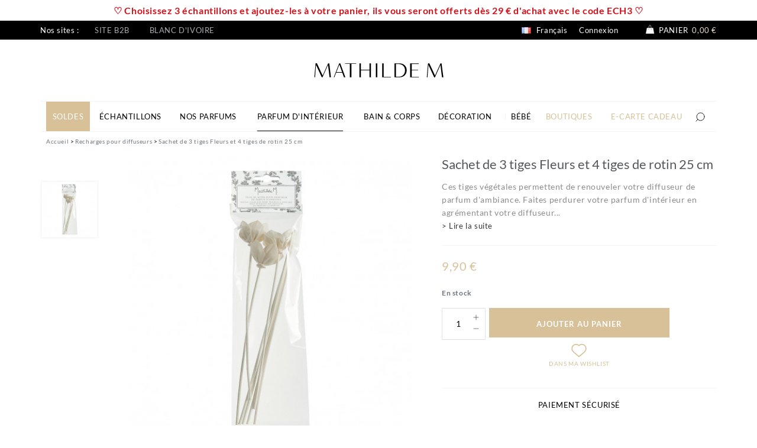

--- FILE ---
content_type: text/html; charset=utf-8
request_url: https://www.mathilde-m.com/fr/sachet-de-3-tiges-fleurs-et-4-tiges-de-rotin-25-cm-4353.html
body_size: 53602
content:
<!doctype html>
<html lang="fr-FR">
<head>
<meta charset="utf-8">
<meta http-equiv="x-ua-compatible" content="ie=edge">
<link rel="canonical" href="https://www.mathilde-m.com/fr/sachet-de-3-tiges-fleurs-et-4-tiges-de-rotin-25-cm-4353.html">
<title>Sachet de 3 tiges Fleurs et 4 tiges de rotin 25 cm | Mathilde M</title>
<meta name="description" content="Ces tiges végétales permettent de renouveler votre diffuseur de parfum d&#039;ambiance. Faites perdurer votre parfum d&#039;intérieur en agrémentant votre diffuse...">
<meta name="keywords" content="">
<meta name="robots" content="index,follow">
<meta name="viewport" content="width=device-width, initial-scale=1">
<link rel="icon" type="image/vnd.microsoft.icon" href="/img/favicon-1.ico?1741617740">
<link rel="shortcut icon" type="image/x-icon" href="/img/favicon-1.ico?1741617740">
<link rel="preload" href="https://media1.mathilde-m.com/themes/axome/assets/fonts/CormorantGaramond-Regular.woff2" as="font" type="font/woff2" crossorigin>
<link rel="preload" href="https://media2.mathilde-m.com/themes/axome/assets/fonts/CormorantGaramond-Bold.woff2" as="font" type="font/woff2" crossorigin>
<link rel="preload" href="https://media2.mathilde-m.com/themes/axome/assets/fonts/Lato-Regular.woff2" as="font" type="font/woff2" crossorigin>
<link rel="preload" href="https://media2.mathilde-m.com/themes/axome/assets/fonts/Lato-Bold.woff2" as="font" type="font/woff2" crossorigin>
<style media="all">.payment__option.ps_checkout-payment-option input[type="radio"]{margin-top:.7rem}.payment-options>div.payment-option[id$="card-container"]>span.custom-radio{margin-top:.25rem}.payment-options>div.payment-option[id$="paypal-container"]>span.custom-radio{margin-top:.5rem}.product-add-to-cart #ps-checkout-express-button div.paypal-buttons-context-iframe{margin-top:.5rem;width:60%}#checkout-personal-information-step #ps-checkout-express-button{display:flex;flex-flow:row wrap;position:relative;z-index:1}.product-add-to-cart #ps-checkout-express-button.disabled{display:none!important}@media screen and (min-width:768px){#checkout-personal-information-step #ps-checkout-express-button div.paypal-buttons-context-iframe{float:left;width:50%;padding:15px 0;margin-left:25%;margin-top:1%}}.buttons-approve{margin-right:10px}.paypal-hide-default{display:none!important;visibility:hidden!important}#conditions-to-approve label,.payment-options label,.paypal-label{cursor:pointer}.paypal-tips{color:#535252;font-size:12px;margin-bottom:15px}#paypal-approve-error ul{margin-bottom:0}#hostedFieldsErrors ul{margin-bottom:0}.hide-paypal-error{display:none;visibility:hidden}.spinner-hosted-fields{display:inline-block;width:1rem;height:1rem;margin-right:10px;vertical-align:text-bottom;border:.15em solid currentColor;border-right-color:transparent;border-radius:50%;-webkit-animation:spinner-border .75s linear infinite;animation:spinner-border .75s linear infinite}@keyframes spinner-border {
  to { transform: rotate(360deg); }
}#conditions-to-approve-paypal{max-width:300px;margin:auto;margin-bottom:10px}#paypal-button-container{width:250px;margin:auto}#card-number{position:relative;height:45px;margin-top:6px}#expiration-date{height:45px;margin-top:6px}#cvv{height:45px;margin-top:6px}.js-payment-option-form .form-control{background-color:#f3f3f3;border-radius:5px}#card-image{position:absolute;top:7px;right:1em;width:44px;height:28px;background-image:url(https://s3-us-west-2.amazonaws.com/s.cdpn.io/346994/card_sprite.png);background-size:86px 458px;border-radius:1px;background-position:-100px 0;background-repeat:no-repeat;margin-bottom:1em}#card-image.visa{background-position:0 -398px}#card-image.master-card{background-position:0 -281px}#card-image.american-express{background-position:0 -370px}#card-image.maestro{background-position:0 -251px}#card-image.jcb{background-position:0 -221px}#card-image.diners-club{background-position:0 -133px}.js-payment-option-form .braintree-hosted-fields-focused{border:.1875rem solid #2fb5d2;background-color:#fff;color:#232323}.js-payment-option-form .braintree-hosted-fields-invalid{border:.1875rem solid #e76d7a;animation:shake 500ms cubic-bezier(.20,1.3,.7,1) both;transform:translate3d(0,0,0);background-color:#fff;backface-visibility:hidden}.js-payment-option-form .braintree-hosted-fields-valid{border:.1875rem solid #6fcc80;transform:translate3d(0,0,0);background-color:#fff;backface-visibility:hidden}.default-credit-card{position:absolute;top:2px;right:10px;width:25px;height:25px}@keyframes shake {
  10%,
  90% {
    transform: translate3d(-1px, 0, 0);
  }
  20%,
  80% {
    transform: translate3d(1px, 0, 0);
  }
  30%,
  50%,
  70% {
    transform: translate3d(-3px, 0, 0);
  }
  40%,
  60% {
    transform: translate3d(3px, 0, 0);
  }
}.express-checkout-block{background-color:#f1f1f1;padding:15px}.express-checkout-block-wrapper{font-size:0}.express-checkout-img{margin-bottom:10px;width:80px}.express-checkout-label{color:inherit}.express-checkout-spinner-text{display:inline-block;vertical-align:middle;padding-left:10px;width:80%;margin:0}.express-checkout-spinner{display:inline-block;vertical-align:middle;text-align:right;padding-right:10px;width:20%}.ps-checkout.overlay{visibility:hidden;opacity:0;position:fixed;top:0;left:0;bottom:0;right:0;transition:opacity .5s linear;background-color:rgba(0,0,0,.15);z-index:100}.ps-checkout.overlay.visible{visibility:visible;opacity:100}.ps-checkout.popup,.ps-checkout.ps-checkout-modal{position:absolute;top:0;left:0;bottom:0;right:0;width:800px;height:250px;margin:auto;background-color:#fff;border-radius:15px}.ps-checkout.ps-checkout-modal{border-radius:0;height:fit-content}@media (max-width:992px){.ps-checkout.popup,.ps-checkout.ps-checkout-modal{width:600px}}@media (max-width:768px){.ps-checkout.popup,.ps-checkout.ps-checkout-modal{width:500px}}@media (max-width:576px){.ps-checkout.popup,.ps-checkout.ps-checkout-modal{width:350px}.ps-checkout.text,.ps-checkout.header,.ps-checkout.content{font-size:20px}}.ps-checkout-modal .close-button{position:absolute;right:20px;top:20px;background:transparent;border:none;cursor:pointer}.ps-checkout.text,.ps-checkout.header,.ps-checkout.loader{display:block;margin:0 auto;margin-top:45px;text-align:center}.ps-checkout.header{text-align:left}.ps-checkout-modal .ps-checkout.header .ps-checkout-modal-icon{width:34px;height:34px;display:inline-flex;vertical-align:middle;border-radius:34px;margin-right:20px;padding:5px}.ps-checkout-modal .ps-checkout.header .ps-checkout-modal-icon.icon-danger{background-color:#ffe4e6}.ps-checkout-modal .ps-checkout.header .ps-checkout-modal-icon.icon-alert{background-color:#fff5e5}.ps-checkout-modal .ps-checkout.header .ps-checkout-modal-icon.icon-success{background-color:#eaf8ef}.ps-checkout-modal .ps-checkout.header .ps-checkout-modal-icon.icon-info{background-color:#e8edfd}.ps-checkout.ps-checkout-modal .ps-checkout.header{margin:40px 15px}.ps-checkout.content{margin:15px}.ps-checkout.footer{padding:15px;width:100%;text-align:right}.ps-checkout.footer>button+button{margin-left:10px}.ps-checkout.footer button.ps-checkout.btn.danger{color:#fff;background-color:#ff4c4c;border-color:#ff4c4c}.ps-checkout.subtext{margin-top:25px;text-align:center}.ps-checkout-express-separator{padding:1rem 0}.ps-checkout-funding-img{margin:0 .25em}#ps_checkout-hosted-fields-card-name{position:relative;margin-top:6px}#ps_checkout-hosted-fields-card-number{position:relative;margin-top:6px}#ps_checkout-hosted-fields-card-expiration-date{margin-top:6px}#ps_checkout-hosted-fields-card-cvv{margin-top:6px}#ps_checkout-card-fields-form label[for="ps_checkout-card-fields-cvv"]{white-space:nowrap}.ps_checkout-payment-option span.custom-radio{float:none!important}.ps_checkout-payment-option label{display:inline!important;line-height:2.5}.ps_checkout-vault-fields .ps_checkout-vault-label{text-align:left;white-space:normal}.ps_checkout-vault-fields,.ps_checkout-favorite-payment{margin-bottom:1rem}.ps_checkout-vault-token-form .ps_checkout-token-explanation{font-size:.75rem}.js-payment-ps_checkout.disabled .ps_checkout-button[data-funding-source="card"] button:disabled{}.ps_checkout-info-wrapper{display:table-cell;width:100%;text-align:right}.ps_checkout-info-button{display:inline-block;user-select:none;font-size:.75rem;line-height:1rem;padding-left:.415rem;width:1rem;height:1rem;border-radius:50%;text-align:left;position:relative;background-color:#adadad;color:#fff}.ps_checkout-info-button .popup-content{visibility:hidden;width:300px;background-color:#adadad;color:#fff;text-align:center;border-radius:6px;padding:16px;position:absolute;z-index:1;bottom:125%;left:50%;margin-left:-280px;font-weight:normal;font-size:.775rem;line-height:1.25rem}.ps_checkout-info-button .show{visibility:visible;-webkit-animation:fadeIn .25s;animation:fadeIn .25s}@-webkit-keyframes fadeIn {
  from {opacity: 0;}
  to {opacity: 1;}
}@keyframes fadeIn {
  from {opacity: 0;}
  to {opacity:1 ;}
}#ps_checkout-notification-container .alert{color:#fff}#ps_checkout-notification-container .alert-warning-custom{background-color:#a3a3a3}#ps_checkout-notification-container .alert-danger-custom{background-color:#ef808d}#ps_checkout-canceled,#ps_checkout-error{display:flex;align-items:center}#ps_checkout-canceled img,#ps_checkout-error img{margin-right:10px}#ps_checkout-hosted-fields-form label{display:table-cell}#cart .ps-checkout-express-separator{text-align:center}.cart-detailed-totals+#ps-checkout-pp-message-container{padding:0 1rem 1rem}#ps_checkout-card-fields-form.loading > *:not(#ps_checkout-card-fields-form-loader),
#ps_checkout-card-fields-form:not(.loading) > #ps_checkout-card-fields-form-loader {display:none}#ps_checkout-card-fields-name-error.hidden,#ps_checkout-card-fields-number-error.hidden,#ps_checkout-card-fields-vendor-error.hidden,#ps_checkout-card-fields-expiry-error.hidden,#ps_checkout-card-fields-cvv-error.hidden{display:none}#ps_checkout-card-fields-form-loader{text-align:center}#product #ps_checkout-payment-method-logo-block-title{padding:.5rem 0;color:#666;margin-left:4px}#cart #ps_checkout-payment-method-logo-block-title{text-align:center;padding:.5rem 0;color:#666}#ps_checkout-payment-method-logo-block-img{margin:0 2px 3px 2px}#ps_checkout-payment-method-logos-container{display:inline-flex;flex-wrap:wrap;justify-content:center}#cart #ps_checkout-payment-method-logo-block-container{text-align:center}form button.ps_checkout-vault-token-delete{cursor:pointer;text-decoration:underline;font-size:.75rem;margin-bottom:.75rem;display:inline-block;background-color:transparent;border:none;padding:0}#ps_checkout-card-fields-form .ps_checkout-card-fields-cvv-label-wrapper{display:table}#ps_checkout-card-fields-form .ps_checkout-card-fields-cvv-label-wrapper>label{display:table-cell}.paypal-pay-later-banner{margin:.5em auto}.paypal-pay-later-banner>span{margin:auto}.ps-checkout.icon-favorite{width:20px;height:20px}</style>
<link rel="stylesheet" href="https://cdn.jsdelivr.net/npm/@alma/widgets@4.x.x/dist/widgets.min.css" type="text/css" media="all">
<link rel="stylesheet" href="https://www.mathilde-m.com/themes/axome/assets/cache/A.theme-1fd9fc1707.css.pagespeed.cf.EyHSYoxOPn.css" type="text/css" media="all">
<script type="text/javascript" src="https://www.mathilde-m.com/fr/_.pagespeed.jo.WeF4fv7kMq.js"></script>
<script>
    var baseDir = 'https://www.mathilde-m.com/';    
    var isLogged = '';
    var single_mode = '';
    var added_to_wishlist = 'Le produit a été ajouté avec succès à votre Liste d\'envies.'
    var added_to_wishlist_btn = 'Ajouté à ma liste d\'envies'
    var static_token = 'f67481fff4a9d831b3e7c4a001114ea9';
    var advansedwishlist_ajax_controller_url = 'https://www.mathilde-m.com/fr/module/advansedwishlist/ajax';
    var idDefaultWishlist = '0';
        var wishlist_btn_icon = '<i class="material-icons">favorite</i>';
    var ps_ws_version = 'advansedwishlistis17';
    </script>
<script type="text/javascript" src="/modules/facebookpsconnect/views/js/jquery-1.11.0.min.js.pagespeed.jm.VDIv7VBTRR.js"></script>
<script type="text/javascript" src="/modules/facebookpsconnect/views/js/module.js.pagespeed.jm.DbqlaOqFqW.js"></script>
<script type="text/javascript">
	// instantiate object
	var fbpsc = fbpsc || new FpcModule('fbpsc');
	// get errors translation
		fbpsc.msgs = {"id":"Vous n'avez pas rempli l'ID de l'application","secret":"Vous n'avez pas rempli le code secret de l'application","htmlElement":"Vous n'avez pas rempli l'\u00e9l\u00e9ment HTML","positionName":"Vous n'avez pas rempli le champ nom","padding":"Vous n'avez pas rempli le padding ou ce n'est pas un nombre entier","margin":"Vous n'avez pas rempli la marge ou ce n'est pas un nombre entier","callback":"Vous n'avez pas rempli l'URL de redirection de l'application","scope":"Vous n'avez pas rempli les permissions de scope de l'app","developerKey":"Vous n'avez pas rempli la cl\u00e9 du d\u00e9veloppeur","socialEmail":"Vous n'avez pas renseign\u00e9 votre e-mail","delete":"Supprimer","prefixCode":"Vous devez indiquer le pr\u00e9fixe du code","voucherAmount":"Vous devez indiquer le montant du bon d'achat","voucherPercent":"Vous devez indiquer le pourcentage de r\u00e9duction du bon d'achat","apiType":"Vous devez s\u00e9lectionner une m\u00e9thode de connexion","defaultText":"Vous devez remplir le texte par d\u00e9faut"};
	
	
	// set URL of admin img
	fbpsc.sImgUrl = '/modules/facebookpsconnect/views/img/';

	// set URL of admin img
	fbpsc.sAdminImgUrl = '/img/admin/';

	// set URL of module's web service
		fbpsc.sWebService = '/modules/facebookpsconnect/ws-facebookpsconnect.php';
	fbpsc.sShortCodeUrl = 'https://www.mathilde-m.com/fr/module/facebookpsconnect/shortcode';
	

</script>
<link rel="alternate" href="https://www.mathilde-m.com/fr/sachet-de-3-tiges-fleurs-et-4-tiges-de-rotin-25-cm-4353.html" hreflang="fr">
<link rel="alternate" href="https://www.mathilde-m.com/en/sachet-of-3-flower-stems-and-4-rattan-stems-25-cm-4353.html" hreflang="en">
<link rel="alternate" href="https://www.mathilde-m.com/es/bolsita-de-3-tallos-de-flores-y-4-tallos-de-ratan-de-25-cm-4353.html" hreflang="es">
<link rel="alternate" href="https://www.mathilde-m.com/it/sacchetto-di-3-steli-di-fiori-e-4-steli-di-rattan-da-25-cm-4353.html" hreflang="it">
<script>
    const dfLayerOptions = {
      installationId: "56f69312-f508-4769-a6e2-70cd132fdde5",
      zone: "eu1",
      language: "fr",
      currency: "EUR"
    };
    (function (l, a, y, e, r, s) {
      r = l.createElement(a); r.onload = e; r.async = 1; r.src = y;
      s = l.getElementsByTagName(a)[0]; s.parentNode.insertBefore(r, s);
    })(document, 'script', 'https://cdn.doofinder.com/livelayer/1/js/loader.min.js', function () {
      doofinderLoader.load(dfLayerOptions);
    });

    document.addEventListener('doofinder.cart.add', function(event) {

      const checkIfCartItemHasVariation = (cartObject) => {
        return (cartObject.item_id === cartObject.grouping_id) ? false : true;
      }

      /**
      * Returns only ID from string
      */
      const sanitizeVariationID = (variationID) => {
        return variationID.replace(/\D/g, "")
      }

      doofinderManageCart({
        cartURL          : "https://www.mathilde-m.com/fr/panier",  //required for prestashop 1.7, in previous versions it will be empty.
        cartToken        : "f67481fff4a9d831b3e7c4a001114ea9",
        productID        : checkIfCartItemHasVariation(event.detail) ? event.detail.grouping_id : event.detail.item_id,
        customizationID  : checkIfCartItemHasVariation(event.detail) ? sanitizeVariationID(event.detail.item_id) : 0,   // If there are no combinations, the value will be 0
        cuantity         : event.detail.amount,
      });
    });
  </script>
<meta id="js-rcpgtm-tracking-config" data-tracking-data="%7B%22bing%22%3A%7B%22tracking_id%22%3A%2256361341%22%2C%22feed%22%3A%7B%22id_product_prefix%22%3A%22%22%2C%22id_product_source_key%22%3A%22id_product%22%2C%22id_variant_prefix%22%3A%22%22%2C%22id_variant_source_key%22%3A%22id_attribute%22%7D%7D%2C%22context%22%3A%7B%22browser%22%3A%7B%22device_type%22%3A1%7D%2C%22localization%22%3A%7B%22id_country%22%3A8%2C%22country_code%22%3A%22FR%22%2C%22id_currency%22%3A1%2C%22currency_code%22%3A%22EUR%22%2C%22id_lang%22%3A1%2C%22lang_code%22%3A%22fr%22%7D%2C%22page%22%3A%7B%22controller_name%22%3A%22product%22%2C%22products_per_page%22%3A60%2C%22category%22%3A%5B%5D%2C%22search_term%22%3A%22%22%7D%2C%22shop%22%3A%7B%22id_shop%22%3A1%2C%22shop_name%22%3A%22Mathilde%20M%22%2C%22base_dir%22%3A%22https%3A%2F%2Fwww.mathilde-m.com%2F%22%7D%2C%22tracking_module%22%3A%7B%22module_name%22%3A%22rcpgtagmanager%22%2C%22checkout_module%22%3A%7B%22module%22%3A%22default%22%2C%22controller%22%3A%22order%22%7D%2C%22service_version%22%3A%227%22%2C%22token%22%3A%2280be43d1cf10e7b40a1517a4ea92e290%22%7D%2C%22user%22%3A%5B%5D%7D%2C%22criteo%22%3A%7B%22tracking_id%22%3A%22%22%2C%22feed%22%3A%7B%22id_product_prefix%22%3A%22%22%2C%22id_product_source_key%22%3A%22id_product%22%2C%22id_variant_prefix%22%3A%22%22%2C%22id_variant_source_key%22%3A%22id_attribute%22%7D%7D%2C%22facebook%22%3A%7B%22tracking_id%22%3A%22263988871181923%22%2C%22feed%22%3A%7B%22id_product_prefix%22%3A%22%22%2C%22id_product_source_key%22%3A%22id_product%22%2C%22id_variant_prefix%22%3A%22%22%2C%22id_variant_source_key%22%3A%22id_attribute%22%7D%7D%2C%22ga4%22%3A%7B%22tracking_id%22%3A%22G-D3BNG5FLXF%22%2C%22is_data_import%22%3Afalse%7D%2C%22gads%22%3A%7B%22tracking_id%22%3A%22767590661%22%2C%22merchant_id%22%3A%22280835884%22%2C%22conversion_labels%22%3A%7B%22create_account%22%3A%22%22%2C%22product_view%22%3A%22%22%2C%22add_to_cart%22%3A%22%22%2C%22begin_checkout%22%3A%22%22%2C%22purchase%22%3A%22FLI6CLP87OYBEIWCgu4C%22%7D%7D%2C%22gfeeds%22%3A%7B%22retail%22%3A%7B%22is_enabled%22%3Atrue%2C%22id_product_prefix%22%3A%22%22%2C%22id_product_source_key%22%3A%22id_product%22%2C%22id_variant_prefix%22%3A%22%22%2C%22id_variant_source_key%22%3A%22id_attribute%22%7D%2C%22custom%22%3A%7B%22is_enabled%22%3Afalse%2C%22id_product_prefix%22%3A%22%22%2C%22id_product_source_key%22%3A%22id_product%22%2C%22id_variant_prefix%22%3A%22%22%2C%22id_variant_source_key%22%3A%22id_attribute%22%2C%22is_id2%22%3Afalse%7D%7D%2C%22gtm%22%3A%7B%22tracking_id%22%3A%22GTM-MSF74SK%22%2C%22is_disable_tracking%22%3Afalse%2C%22server_url%22%3A%22%22%7D%2C%22optimize%22%3A%7B%22tracking_id%22%3A%22%22%2C%22is_async%22%3Afalse%2C%22hiding_class_name%22%3A%22optimize-loading%22%2C%22hiding_timeout%22%3A3000%7D%2C%22pinterest%22%3A%7B%22tracking_id%22%3A%222613841577589%22%2C%22feed%22%3A%7B%22id_product_prefix%22%3A%22%22%2C%22id_product_source_key%22%3A%22id_product%22%2C%22id_variant_prefix%22%3A%22%22%2C%22id_variant_source_key%22%3A%22id_attribute%22%7D%7D%2C%22tiktok%22%3A%7B%22tracking_id%22%3A%22%22%2C%22feed%22%3A%7B%22id_product_prefix%22%3A%22%22%2C%22id_product_source_key%22%3A%22id_product%22%2C%22id_variant_prefix%22%3A%22%22%2C%22id_variant_source_key%22%3A%22id_attribute%22%7D%7D%2C%22twitter%22%3A%7B%22tracking_id%22%3A%22%22%2C%22events%22%3A%7B%22add_to_cart_id%22%3A%22%22%2C%22payment_info_id%22%3A%22%22%2C%22checkout_initiated_id%22%3A%22%22%2C%22product_view_id%22%3A%22%22%2C%22lead_id%22%3A%22%22%2C%22purchase_id%22%3A%22%22%2C%22search_id%22%3A%22%22%7D%2C%22feed%22%3A%7B%22id_product_prefix%22%3A%22%22%2C%22id_product_source_key%22%3A%22id_product%22%2C%22id_variant_prefix%22%3A%22%22%2C%22id_variant_source_key%22%3A%22id_attribute%22%7D%7D%7D">
<script type="text/javascript" data-keepinline="true" data-cfasync="false" src="/modules/rcpgtagmanager/views/js/hook/trackingClient.bundle.js"></script>
<meta property="og:type" content="product">
<meta property="og:url" content="https://www.mathilde-m.com/fr/sachet-de-3-tiges-fleurs-et-4-tiges-de-rotin-25-cm-4353.html">
<meta property="og:title" content="Sachet de 3 tiges Fleurs et 4 tiges de rotin 25 cm | Mathilde M">
<meta property="og:site_name" content="Mathilde M.">
<meta property="og:description" content="Ces tiges végétales permettent de renouveler votre diffuseur de parfum d&#039;ambiance. Faites perdurer votre parfum d&#039;intérieur en agrémentant votre diffuse...">
<meta property="og:image" content="https://media1.mathilde-m.com/19748-thickbox_default/sachet-de-3-tiges-fleurs-et-4-tiges-de-rotin-25-cm.jpg">
<meta property="og:image:width" content="1200"/>
<meta property="og:image:height" content="1200"/>
<meta property="og:image:type" content="image/jpeg"/>
<meta property="product:pretax_price:amount" content="8.25">
<meta property="product:pretax_price:currency" content="EUR">
<meta property="product:weight:value" content="0.011000">
<meta property="product:weight:units" content="kg">
</head>
<body id="product" class="lang-fr country-fr currency-eur layout-full-width page-product tax-display-enabled product-id-4353 product-sachet-de-3-tiges-fleurs-et-4-tiges-de-rotin-25-cm product-id-category-23 product-id-manufacturer-3 product-id-supplier-0 product-available-for-order">
<div id="page">
<header id="header">
<div class="shop_closed"><p><span style="color:#d0121a;"><b>♡ Choisissez 3 échantillons et ajoutez-les à votre panier, ils vous seront offerts dès 29 € d'achat avec le code ECH3 ♡</b></span></p></div>
<div id="header-nav">
<div class="container">
<div class="row">
<div class="col-6 header-shop">
<p>Nos sites :</p>
<ul>
<li><a href="https://b2b.mathilde-m.com/connexion" target="_blank" rel="noreferrer noopener">Site B2B</a></li>
<li><a href="https://blancdivoire.com/" target="_blank" rel="noreferrer noopener">Blanc d'ivoire</a></li>
</ul>
</div>
<div class="col-6 header-right">
<a href="#" class="btn-axpw-front mr-3" type="button" data-toggle="modal" data-target="#axpopinworld_modal">
<img class="lang-mini" src="[data-uri]" alt="fr"/>
Français
</a>
<div class="user-info">
<a class="login" href="https://www.mathilde-m.com/fr/mon-compte" rel="nofollow" title="Identifiez-vous">
Connexion
</a>
</div>
<div id="blockcart-wrapper">
<div class="blockcart cart-preview" data-refresh-url="//www.mathilde-m.com/fr/module/ps_shoppingcart/ajax">
<a rel="nofollow" href="//www.mathilde-m.com/fr/panier?action=show">
<svg xmlns="http://www.w3.org/2000/svg" viewBox="0 0 40 40" class="axsvgicon axsvgicon-shopping-cart" aria-hidden="true"> <path d="M15.72,15.1c.61-5.89,2.55-10,4.33-10s3.73,4.09,4.33,10" fill="none" stroke="#000" stroke-miterlimit="10" stroke-width="1.3"/> <path d="M30.28,14.82H10.06L6.68,33.36h27ZM16,20.3A1.27,1.27,0,1,1,17.22,19,1.27,1.27,0,0,1,16,20.3Zm8.42,0A1.27,1.27,0,1,1,25.65,19,1.27,1.27,0,0,1,24.38,20.3Z"/></svg>
<span>Panier</span>
<span class="cart-total">0,00 €</span>
</a>
</div>
</div>
</div>
</div>
</div>
</div>
<div id="header-top">
<div class="container">
<div class="header-logo">
<a class="logo" href="https://www.mathilde-m.com/" title="Mathilde M.">
<svg xmlns="http://www.w3.org/2000/svg" viewBox="0 0 223 84" class="axsvgicon axsvgicon-logo" aria-hidden="true"><g><path d="M146.5,30.2c0,0-8.3,0-8.3,0c-0.1,0-0.2,0.1-0.2,0.2v23.2c0,0.1,0.1,0.2,0.2,0.2l7.4,0c0.6,0,1.3,0,1.9-0.1 c6.6-0.3,11.2-5.2,11.2-11.8c0-3.2-1-6-3.3-8.3C153,31.3,149.9,30.3,146.5,30.2z M151.5,51c-1.6,1.1-3.4,1.7-5.4,1.8 c-1.7,0.1-3.5,0-5.3,0c-0.1,0-0.2-0.1-0.2-0.2V31.4c0-0.1,0.1-0.2,0.2-0.2l0.7,0c2.2,0,4.4-0.1,6.6,0.5c4.9,1.4,7.8,5.2,7.7,10.4 C155.9,45.7,154.6,48.8,151.5,51z"/><path d="M98.1,30.2h-2.2c-0.1,0-0.2,0.1-0.2,0.2v10.3c0,0.1-0.1,0.2-0.2,0.2h-14c-0.1,0-0.2-0.1-0.2-0.2V30.4 c0-0.1-0.1-0.2-0.2-0.2h-2.2c-0.1,0-0.2,0.1-0.2,0.2v23.2c0,0.1,0.1,0.2,0.2,0.2h2.2c0.1,0,0.2-0.1,0.2-0.2V42.2 c0-0.1,0.1-0.2,0.2-0.2h14c0.1,0,0.2,0.1,0.2,0.2v11.4c0,0.1,0.1,0.2,0.2,0.2h2.2c0.1,0,0.2-0.1,0.2-0.2V30.4 C98.3,30.3,98.3,30.2,98.1,30.2z"/><path d="M131.9,52.9H120c-0.1,0-0.2-0.1-0.2-0.2V30.4c0-0.1-0.1-0.2-0.2-0.2h-2.2c-0.1,0-0.2,0.1-0.2,0.2v23.2 c0,0.1,0.1,0.2,0.2,0.2h14.5c0.1,0,0.2-0.1,0.2-0.2v-0.5C132.2,53,132.1,52.9,131.9,52.9z"/><path d="M108.9,30.2h-2.2c-0.1,0-0.2,0.1-0.2,0.2v23.2c0,0.1,0.1,0.2,0.2,0.2h2.2c0.1,0,0.2-0.1,0.2-0.2V30.4 C109.1,30.3,109,30.2,108.9,30.2z"/><path d="M217.7,30.4c0-0.1-0.1-0.2-0.3-0.2h-1.5c-0.1,0-0.2,0.1-0.2,0.2l-8.9,20c-0.1,0.2-0.3,0.2-0.4,0l-9.3-20 c0-0.1-0.1-0.2-0.2-0.2c-0.4,0-1.6,0-2,0c-0.1,0-0.2,0.1-0.2,0.2c-0.7,7.8-1.4,15.5-2,23.2c0,0.1,0.1,0.2,0.2,0.2h0.8 c0.1,0,0.2-0.1,0.2-0.2l1.5-20.3h0.2l9.5,20.4c0,0.1,0.1,0.2,0.2,0.2h1c0.1,0,0.2-0.1,0.2-0.2c2.9-6.5,9.1-20.4,9.1-20.4h0.2 l2.5,20.3c0,0.1,0.1,0.2,0.3,0.2l1.9,0c0.1,0,0.2-0.1,0.2-0.2C219.6,45.9,218.6,38.2,217.7,30.4z"/><path d="M27.4,30.2h-1.5c-0.1,0-0.2,0.1-0.2,0.2l-8.9,20c-0.1,0.2-0.3,0.2-0.4,0L7,30.3c0-0.1-0.1-0.2-0.2-0.2c-0.4,0-1.6,0-2,0 c-0.1,0-0.2,0.1-0.2,0.2c-0.7,7.8-1.4,15.5-2,23.2c0,0.1,0.1,0.2,0.2,0.2h0.8c0.1,0,0.2-0.1,0.2-0.2l1.5-20.3h0.2l9.5,20.4 c0,0.1,0.1,0.2,0.2,0.2h1c0.1,0,0.2-0.1,0.2-0.2c2.9-6.5,9.1-20.4,9.1-20.4h0.2l2.5,20.3c0,0.1,0.1,0.2,0.3,0.2l1.9,0 c0.1,0,0.2-0.1,0.2-0.2c-0.9-7.7-1.9-15.4-2.8-23.2C27.6,30.3,27.5,30.2,27.4,30.2z"/><path d="M46.4,30.2h-1.7c-0.1,0-0.2,0.1-0.2,0.1l-9.1,23.3c0,0.1,0,0.2,0.1,0.2h0.7c0.1,0,0.2-0.1,0.2-0.2l2.8-7.1 c0.2-0.4,0.4-0.6,0.8-0.6l9.1,0c0.5,0,0.8,0.2,0.9,0.7l2.5,7c0,0.1,0.1,0.2,0.2,0.2h2.1c0.1,0,0.2-0.1,0.1-0.2l-8.5-23.3 C46.6,30.2,46.5,30.2,46.4,30.2z M49.2,45.1h-9.1c-0.1,0-0.3-0.2-0.2-0.3c1.6-4.2,3.3-8.3,4.9-12.4h0.1l4.5,12.4 C49.5,45,49.4,45.1,49.2,45.1z"/><path d="M73.2,30.2H54.7c-0.1,0-0.2,0.1-0.2,0.2v0.5c0,0.1,0.1,0.2,0.2,0.2h7.6c0.1,0,0.2,0.1,0.2,0.2v22.3c0,0.1,0.1,0.2,0.2,0.2 H65c0.1,0,0.2-0.1,0.2-0.2V31.3c0-0.1,0.1-0.2,0.2-0.2h7.7c0.1,0,0.2-0.1,0.2-0.2v-0.5C73.4,30.3,73.3,30.2,73.2,30.2z"/><path d="M178.9,30.2h-14.1c-0.1,0-0.2,0.1-0.2,0.2v23.2c0,0.1,0.1,0.2,0.2,0.2h14.1c0.1,0,0.2-0.1,0.2-0.2v-0.5 c0-0.1-0.1-0.2-0.2-0.2h-11.4c-0.1,0-0.2-0.1-0.2-0.2V42.3c0-0.1,0.1-0.2,0.2-0.2h10.4c0.1,0,0.2-0.1,0.2-0.2v-0.5 c0-0.1-0.1-0.2-0.2-0.2h-10.5c-0.1,0-0.2-0.1-0.2-0.2v-9.6c0-0.1,0.1-0.2,0.2-0.2h11.5c0.1,0,0.2-0.1,0.2-0.2v-0.5 C179.1,30.3,179,30.2,178.9,30.2z"/></g></svg>
</a>
</div>
</div>
</div>
<div class="container">
<div id="header-menu" class="clearfix">
<div class="bootstrap">
</div>
<div id="prestablog_displayslider">
</div>
<div id="_desktop_top_menu" class="adtm_menu_container container">
<div id="adtm_menu" data-activate-menu-id=".advtm_menu_actif_696e3cb750542" data-activate-menu-type="element" data-open-method="1">
<div id="adtm_menu_inner" class="clearfix advtm_open_on_hover">
<ul id="menu">
<li class="li-niveau1 advtm_menu_69 sub" data-menu-content="[base64]">
<a href="https://www.mathilde-m.com/fr/451-soldes" title="Soldes" class=" a-niveau1" data-type="category" data-id="451"><span class="advtm_menu_span advtm_menu_span_69">Soldes</span><!--[if gte IE 7]><!--></a> <div class="adtm_sub">
</div>
<!--[if lte IE 6]></td></tr></table></a><![endif]-->
</li>
<li class="li-niveau1 advtm_menu_105 menuHaveNoMobileSubMenu" data-menu-content="CQkJCQkJCQkJCQkJCTx0YWJsZSBjbGFzcz0iY29sdW1uV3JhcFRhYmxlIj4KCQkJCQkJCTx0cj4KCQkJCQkJCQkJCQkJCQk8L3RyPgoJCQkJCQk8L3RhYmxlPgoJCQkJCQkJICAgICAgICAgICAgICAgICAgICAgICAg">
<a href="https://www.mathilde-m.com/fr/295-echantillons" title="&Eacute;chantillons" class=" a-niveau1" data-type="category" data-id="295"><span class="advtm_menu_span advtm_menu_span_105">&Eacute;chantillons</span></a> </li>
<li class="li-niveau1 advtm_menu_113 menuHaveNoMobileSubMenu" data-menu-content="CQkJCQkJCQkJCQkJCTx0YWJsZSBjbGFzcz0iY29sdW1uV3JhcFRhYmxlIj4KCQkJCQkJCTx0cj4KCQkJCQkJCQkJCQkJCQk8L3RyPgoJCQkJCQk8L3RhYmxlPgoJCQkJCQkJICAgICAgICAgICAgICAgICAgICAgICAg">
<a href="/fr/content/11-les-boises-orientaux" title="Nos parfums" class=" a-niveau1"><span class="advtm_menu_span advtm_menu_span_113">Nos parfums</span></a> </li>
<li class="li-niveau1 advtm_menu_13 sub">
<a href="https://www.mathilde-m.com/fr/4-parfum-d-interieur" title="Parfum d'int&eacute;rieur" class=" a-niveau1" data-type="category" data-id="4"><span class="advtm_menu_span advtm_menu_span_13">Parfum d'int&eacute;rieur</span><!--[if gte IE 7]><!--></a> <div class="adtm_sub">
<table class="columnWrapTable">
<tr>
<td class="adtm_column_wrap_td advtm_column_wrap_td_5">
<div class="adtm_column_wrap advtm_column_wrap_5">
<div class="adtm_column_wrap_sizer">&nbsp;</div>
<div class="adtm_column adtm_column_58">
<span class="column_wrap_title">
<a href="https://www.mathilde-m.com/fr/5-produits" title="Tous les produits" class="" data-type="category" data-id="5">Tous les produits</a>	</span>
<ul class="adtm_elements adtm_elements_58">
<li class="">
<a href="https://www.mathilde-m.com/fr/33-objets-parfumes-et-recharges" title="Objets parfum&eacute;s et recharges" class="" data-type="category" data-id="33">Objets parfum&eacute;s et recharges</a>	</li>
<li class="">
<a href="https://www.mathilde-m.com/fr/22-diffuseurs-de-parfum-d-ambiance" title="Diffuseurs de parfum d'ambiance" class="" data-type="category" data-id="22">Diffuseurs de parfum d'ambiance</a>	</li>
<li class="">
<a href="https://www.mathilde-m.com/fr/8-vaporisateurs-de-parfum-d-ambiance" title="Vaporisateurs de parfum d'ambiance" class="" data-type="category" data-id="8">Vaporisateurs de parfum d'ambiance</a>	</li>
<li class="">
<a href="https://www.mathilde-m.com/fr/6-bougies-parfumees" title="Bougies parfum&eacute;es" class="" data-type="category" data-id="6">Bougies parfum&eacute;es</a>	</li>
<li class="">
<a href="https://www.mathilde-m.com/fr/569-diffuseurs-de-parfum-pour-voiture" title="Diffuseurs de parfum pour voitures" class="" data-type="category" data-id="569">Diffuseurs de parfum pour voitures</a>	</li>
<li class="">
<a href="https://www.mathilde-m.com/fr/27-diffuseurs-electriques-et-recharges" title="Diffuseurs &eacute;lectriques et recharges" class="" data-type="category" data-id="27">Diffuseurs &eacute;lectriques et recharges</a>	</li>
<li class="">
<a href="https://www.mathilde-m.com/fr/24-parfums-d-armoire-et-recharges" title="Parfums d'armoire et recharges" class="" data-type="category" data-id="24">Parfums d'armoire et recharges</a>	</li>
<li class="">
<a href="https://www.mathilde-m.com/fr/29-brule-parfums-et-recharges" title="Br&ucirc;le-parfums et recharges" class="" data-type="category" data-id="29">Br&ucirc;le-parfums et recharges</a>	</li>
<li class="">
<a href="https://www.mathilde-m.com/fr/11-parfums-de-linge" title="Parfums de linge" class="" data-type="category" data-id="11">Parfums de linge</a>	</li>
<li class="">
<a href="https://www.mathilde-m.com/fr/26-coffrets-cadeaux" title="Coffrets cadeaux" class="" data-type="category" data-id="26">Coffrets cadeaux</a>	</li>
<li class="">
<a href="https://www.mathilde-m.com/fr/23-recharges-pour-diffuseurs" title="Recharges" class=" advtm_menu_actif advtm_menu_actif_696e3cb750542" data-type="category" data-id="23">Recharges</a>	</li>
<li class="">
<a href="https://www.mathilde-m.com/fr/295-echantillons" title="&Eacute;chantillons" class="" data-type="category" data-id="295">&Eacute;chantillons</a>	</li>
</ul>
</div>
<div class="adtm_column adtm_column_41">
<span class="column_wrap_title">
<a href="https://www.mathilde-m.com/fr/content/11-les-boises-orientaux" title="Parfums Bois&eacute;s-Orientaux " class="" data-type="cms" data-id="11">Parfums Bois&eacute;s-Orientaux </a>	</span>
<ul class="adtm_elements adtm_elements_41">
<li class="">
<a href="https://www.mathilde-m.com/fr/1240-douceur-d-ambre" title="Douceur d'Ambre" class="" data-type="category" data-id="1240">Douceur d'Ambre</a>	</li>
<li class="">
<a href="https://www.mathilde-m.com/fr/474-sapin-dore" title="Sapin Dor&eacute;" class="" data-type="category" data-id="474">Sapin Dor&eacute;</a>	</li>
<li class="">
<a href="https://www.mathilde-m.com/fr/933-orange-etoilee" title="Orange &Eacute;toil&eacute;e" class="" data-type="category" data-id="933">Orange &Eacute;toil&eacute;e</a>	</li>
<li class="">
<a href="https://www.mathilde-m.com/fr/10-marquise" title="Marquise" class="" data-type="category" data-id="10">Marquise</a>	</li>
<li class="">
<a href="https://www.mathilde-m.com/fr/17-divine-marquise" title="Divine Marquise" class="" data-type="category" data-id="17">Divine Marquise</a>	</li>
<li class="">
<a href="https://www.mathilde-m.com/fr/932-secret-de-santal" title="Secret de Santal" class="" data-type="category" data-id="932">Secret de Santal</a>	</li>
<li class="">
<a href="https://www.mathilde-m.com/fr/294-antoinette" title="Antoinette" class="" data-type="category" data-id="294">Antoinette</a>	</li>
</ul>
</div>
<div class="adtm_column adtm_column_156">
<span class="column_wrap_title">
<a href="https://www.mathilde-m.com/fr/content/8-les-fruites" title="Parfums Fruit&eacute;s" class="" data-type="cms" data-id="8">Parfums Fruit&eacute;s</a>	</span>
<ul class="adtm_elements adtm_elements_156">
<li class="">
<a href="https://www.mathilde-m.com/fr/1194-fruits-des-bois" title="Fruits des Bois" class="" data-type="category" data-id="1194">Fruits des Bois</a>	</li>
<li class="">
<a href="https://www.mathilde-m.com/fr/1100-delicate-verveine" title="D&eacute;licate Verveine" class="" data-type="category" data-id="1100">D&eacute;licate Verveine</a>	</li>
<li class="">
<a href="https://www.mathilde-m.com/fr/990-fleur-de-mandarine" title="Fleur de Mandarine" class="" data-type="category" data-id="990">Fleur de Mandarine</a>	</li>
<li class="">
<a href="https://www.mathilde-m.com/fr/712-figuier-dolce" title="Figuier Dolce" class="" data-type="category" data-id="712">Figuier Dolce</a>	</li>
</ul>
</div>
</div>
</td>
<td class="adtm_column_wrap_td advtm_column_wrap_td_6">
<div class="adtm_column_wrap advtm_column_wrap_6">
<div class="adtm_column_wrap_sizer">&nbsp;</div>
<div class="adtm_column adtm_column_39">
<span class="column_wrap_title">
<a href="https://www.mathilde-m.com/fr/content/7-les-doux" title="Parfums Doux" class="" data-type="cms" data-id="7">Parfums Doux</a>	</span>
<ul class="adtm_elements adtm_elements_39">
<li class="">
<a href="https://www.mathilde-m.com/fr/1239-bois-de-cachemire" title="Bois de Cachemire" class="" data-type="category" data-id="1239">Bois de Cachemire</a>	</li>
<li class="">
<a href="https://www.mathilde-m.com/fr/1176-vanille-doree" title="Vanille Dor&eacute;e" class="" data-type="category" data-id="1176">Vanille Dor&eacute;e</a>	</li>
<li class="">
<a href="https://www.mathilde-m.com/fr/1006-voile-de-lin" title="Voile de Lin" class="" data-type="category" data-id="1006">Voile de Lin</a>	</li>
<li class="">
<a href="https://www.mathilde-m.com/fr/778-fleur-de-the" title="Fleur de Th&eacute;" class="" data-type="category" data-id="778">Fleur de Th&eacute;</a>	</li>
<li class="">
<a href="https://www.mathilde-m.com/fr/9-fleur-de-coton" title="Fleur de Coton" class="" data-type="category" data-id="9">Fleur de Coton</a>	</li>
<li class="">
<a href="https://www.mathilde-m.com/fr/18-poudre-de-riz" title="Poudre de Riz" class="" data-type="category" data-id="18">Poudre de Riz</a>	</li>
<li class="">
<a href="https://www.mathilde-m.com/fr/212-nounours" title="Nounours" class="" data-type="category" data-id="212">Nounours</a>	</li>
</ul>
</div>
<div class="adtm_column adtm_column_40">
<span class="column_wrap_title">
<a href="https://www.mathilde-m.com/fr/content/9-les-floraux" title="Parfums Floraux" class="" data-type="cms" data-id="9">Parfums Floraux</a>	</span>
<ul class="adtm_elements adtm_elements_40">
<li class="">
<a href="https://www.mathilde-m.com/fr/1099-belle-lavande" title="Belle Lavande" class="" data-type="category" data-id="1099">Belle Lavande</a>	</li>
<li class="">
<a href="https://www.mathilde-m.com/fr/1101-mimosa-joli" title="Mimosa Joli" class="" data-type="category" data-id="1101">Mimosa Joli</a>	</li>
<li class="">
<a href="https://www.mathilde-m.com/fr/846-soleil-pastel" title="Soleil Pastel" class="" data-type="category" data-id="846">Soleil Pastel</a>	</li>
<li class="">
<a href="https://www.mathilde-m.com/fr/1098-fleur-d-oranger" title="Fleur d'Oranger" class="" data-type="category" data-id="1098">Fleur d'Oranger</a>	</li>
<li class="">
<a href="https://www.mathilde-m.com/fr/838-freesia-delice" title="Freesia D&eacute;lice" class="" data-type="category" data-id="838">Freesia D&eacute;lice</a>	</li>
<li class="">
<a href="https://www.mathilde-m.com/fr/837-sublime-jasmin" title="Sublime Jasmin" class="" data-type="category" data-id="837">Sublime Jasmin</a>	</li>
<li class="">
<a href="https://www.mathilde-m.com/fr/473-rose-elixir" title="Rose &Eacute;lixir" class="" data-type="category" data-id="473">Rose &Eacute;lixir</a>	</li>
<li class="">
<a href="https://www.mathilde-m.com/fr/453-bouquet-precieux" title="Bouquet Pr&eacute;cieux" class="" data-type="category" data-id="453">Bouquet Pr&eacute;cieux</a>	</li>
<li class="">
<a href="https://www.mathilde-m.com/fr/122-astree" title="Astr&eacute;e" class="" data-type="category" data-id="122">Astr&eacute;e</a>	</li>
<li class="">
<a href="https://www.mathilde-m.com/fr/15-rose-elegante" title="Rose &Eacute;l&eacute;gante" class="" data-type="category" data-id="15">Rose &Eacute;l&eacute;gante</a>	</li>
</ul>
</div>
<div class="adtm_column adtm_column_321">
<span class="column_wrap_title">
<a href="https://www.mathilde-m.com/fr/content/13-les-editions-limitees" title="Les &Eacute;ditions Limit&eacute;es" class="" data-type="cms" data-id="13">Les &Eacute;ditions Limit&eacute;es</a>	</span>
<ul class="adtm_elements adtm_elements_321">
<li class="">
<a href="https://www.mathilde-m.com/fr/1241-musc-irise" title="Musc Iris&eacute;" class="" data-type="category" data-id="1241">Musc Iris&eacute;</a>	</li>
<li class="">
<a href="https://www.mathilde-m.com/fr/1242-sapin-givre" title="Sapin Givr&eacute;" class="" data-type="category" data-id="1242">Sapin Givr&eacute;</a>	</li>
<li class="">
<a href="https://www.mathilde-m.com/fr/1178-the-de-fete" title="Th&eacute; de F&ecirc;te" class="" data-type="category" data-id="1178">Th&eacute; de F&ecirc;te</a>	</li>
<li class="">
<a href="https://www.mathilde-m.com/fr/1196-neroli-paradis" title="N&eacute;roli Paradis" class="" data-type="category" data-id="1196">N&eacute;roli Paradis</a>	</li>
<li class="">
<a href="https://www.mathilde-m.com/fr/1195-mangue-sorbet" title="Mangue Sorbet" class="" data-type="category" data-id="1195">Mangue Sorbet</a>	</li>
<li class="">
<a href="https://www.mathilde-m.com/fr/1197-perle-de-coco" title="Perle de Coco" class="" data-type="category" data-id="1197">Perle de Coco</a>	</li>
<li class="">
<a href="https://www.mathilde-m.com/fr/1009-nuit-d-ambre" title="Nuit d'Ambre" class="" data-type="category" data-id="1009">Nuit d'Ambre</a>	</li>
<li class="">
<a href="https://www.mathilde-m.com/fr/1177-sapin-enchante" title="Sapin Enchant&eacute;" class="" data-type="category" data-id="1177">Sapin Enchant&eacute;</a>	</li>
</ul>
</div>
<div class="adtm_column adtm_column_214">
<span class="column_wrap_title">
<a href="/fr/content/11-les-boises-orientaux" title="D&Eacute;COUVREZ TOUTES NOS SENTEURS" class="">D&Eacute;COUVREZ TOUTES NOS SENTEURS</a>	</span>
</div>
</div>
</td>
<td class="adtm_column_wrap_td advtm_column_wrap_td_76">
<div class="adtm_column_wrap advtm_column_wrap_76">
<p><img src="https://media1.mathilde-m.com/img/cms/Menu/PE25/xHome_menu_parfum.jpg.pagespeed.ic.EcUorBQgdp.webp" width="344" height="455"/></p>	<div class="adtm_column_wrap_sizer">&nbsp;</div>
<p></p>
<div data-v-00e960be="" class="clicker_volume_display">
<div data-v-00e960be="" class="clicker_volume_cell"></div>
<div data-v-00e960be="" class="clicker_volume_cover" style="--current-volume: 0%;"></div>
</div>	</div>
</td>
</tr>
</table>
</div>
<!--[if lte IE 6]></td></tr></table></a><![endif]-->
</li>
<li class="li-niveau1 advtm_menu_16 sub" data-menu-content="[base64]">
<a href="https://www.mathilde-m.com/fr/40-bain" title="Bain &amp; Corps" class=" a-niveau1" data-type="category" data-id="40"><span class="advtm_menu_span advtm_menu_span_16">Bain &amp; Corps</span><!--[if gte IE 7]><!--></a> <div class="adtm_sub">
</div>
<!--[if lte IE 6]></td></tr></table></a><![endif]-->
</li>
<li class="li-niveau1 advtm_menu_18 sub" data-menu-content="[base64]">
<a href="https://www.mathilde-m.com/fr/30-decoration" title="D&eacute;coration" class=" a-niveau1" data-type="category" data-id="30"><span class="advtm_menu_span advtm_menu_span_18">D&eacute;coration</span><!--[if gte IE 7]><!--></a> <div class="adtm_sub">
</div>
<!--[if lte IE 6]></td></tr></table></a><![endif]-->
</li>
<li class="li-niveau1 advtm_menu_24 sub" data-menu-content="[base64]">
<a href="https://www.mathilde-m.com/fr/65-bebe" title="B&eacute;b&eacute;" class=" a-niveau1" data-type="category" data-id="65"><span class="advtm_menu_span advtm_menu_span_24">B&eacute;b&eacute;</span><!--[if gte IE 7]><!--></a> <div class="adtm_sub">
</div>
<!--[if lte IE 6]></td></tr></table></a><![endif]-->
</li>
<li class="li-niveau1 advtm_menu_104 menuHaveNoMobileSubMenu" data-menu-content="CQkJCQkJCQkJCQkJCTx0YWJsZSBjbGFzcz0iY29sdW1uV3JhcFRhYmxlIj4KCQkJCQkJCTx0cj4KCQkJCQkJCQkJCQkJCQk8L3RyPgoJCQkJCQk8L3RhYmxlPgoJCQkJCQkJICAgICAgICAgICAgICAgICAgICAgICAg">
<a href="/magasins" title="Boutiques" class=" a-niveau1"><span class="advtm_menu_span advtm_menu_span_104">Boutiques</span></a> </li>
<li class="li-niveau1 advtm_menu_130 menuHaveNoMobileSubMenu" data-menu-content="CQkJCQkJCQkJCQkJCTx0YWJsZSBjbGFzcz0iY29sdW1uV3JhcFRhYmxlIj4KCQkJCQkJCTx0cj4KCQkJCQkJCQkJCQkJCQk8L3RyPgoJCQkJCQk8L3RhYmxlPgoJCQkJCQkJICAgICAgICAgICAgICAgICAgICAgICAg">
<a href="/fr/carte-cadeau" title="E-Carte cadeau" class=" a-niveau1"><span class="advtm_menu_span advtm_menu_span_130">E-Carte cadeau</span></a> </li>
<li id="search_query_top"><svg xmlns="http://www.w3.org/2000/svg" viewBox="0 0 40 40" class="axsvgicon axsvgicon-search" aria-hidden="true"> <g> <circle cx="20.9" cy="19.1" r="10.1" fill="none" stroke="#000" stroke-linecap="round" stroke-linejoin="round" stroke-width="1.3"/> <line x1="13.76" y1="26.24" x2="9" y2="31" fill="none" stroke="#000" stroke-linecap="round" stroke-linejoin="round" stroke-width="1.3"/> </g></svg></li>
</ul>
</div>
</div>
</div>
<div id="search_widget" data-search-controller-url="//www.mathilde-m.com/fr/recherche">
<form method="get" action="//www.mathilde-m.com/fr/recherche" id="search_query_top_form">
<input type="hidden" name="controller" value="search">
<div class="input-group">
<input id="search_query_top" class="form-control" type="text" name="s" value="" placeholder="Rechercher un produit">
<div class="input-group-append">
<button type="submit">
<svg xmlns="http://www.w3.org/2000/svg" viewBox="0 0 40 40" class="axsvgicon axsvgicon-search" aria-hidden="true"> <g> <circle cx="20.9" cy="19.1" r="10.1" fill="none" stroke="#000" stroke-linecap="round" stroke-linejoin="round" stroke-width="1.3"/> <line x1="13.76" y1="26.24" x2="9" y2="31" fill="none" stroke="#000" stroke-linecap="round" stroke-linejoin="round" stroke-width="1.3"/> </g></svg>
</button>
</div>
<button class="reset">
<svg xmlns="http://www.w3.org/2000/svg" viewBox="0 0 40 40" class="axsvgicon axsvgicon-cross" aria-hidden="true"> <g> <line x1="27.07" y1="12.93" x2="12.93" y2="27.07" fill="none" stroke="#000" stroke-linecap="round" stroke-linejoin="round" stroke-width="1.3"/> <line x1="27.07" y1="27.07" x2="12.93" y2="12.93" fill="none" stroke="#000" stroke-linecap="round" stroke-linejoin="round" stroke-width="1.3"/> </g></svg>
</button>
</div>
</form>
</div>
</div>
</div>
</header>
<div id="wrapper" class="container">
<div class="row">
<nav data-depth="3" id="breadcrumb" class="col-12">
<ol>
<li>
<a href="https://www.mathilde-m.com/fr/">
<span>Accueil</span>
</a>
</li>
<li>
<a href="https://www.mathilde-m.com/fr/23-recharges-pour-diffuseurs">
<span>Recharges pour diffuseurs</span>
</a>
</li>
<li>
<a href="https://www.mathilde-m.com/fr/sachet-de-3-tiges-fleurs-et-4-tiges-de-rotin-25-cm-4353.html">
<span>Sachet de 3 tiges Fleurs et 4 tiges de rotin 25 cm</span>
</a>
</li>
</ol>
</nav>
<div id="content-wrapper" class="col-12">
<section id="main" itemscope itemtype="https://schema.org/Product">
<meta itemprop="productID" content="FR4353">
<meta itemprop="url" content="https://www.mathilde-m.com/fr/sachet-de-3-tiges-fleurs-et-4-tiges-de-rotin-25-cm-4353.html">
<meta itemprop="sku" content="SACHTFL">
<meta itemprop="gtin" content="3666273017366">
<span itemprop="brand" itemscope itemtype="https://schema.org/Brand">
<meta itemprop="name" content="MATHILDE M">
</span>
<section id="content" class="page-content">
<div id="prod-top">
<div class="row">
<div class="col-12 col-md-7">
<div class="images-container">
<div class="product-cover">
<img src="https://media2.mathilde-m.com/19748-large_default/sachet-de-3-tiges-fleurs-et-4-tiges-de-rotin-25-cm.jpg" alt="Sachet de 3 tiges Fleurs et 4 tiges de rotin 25 cm" title="Sachet de 3 tiges Fleurs et 4 tiges de rotin 25 cm" width="500" itemprop="image" data-id-img="19748">
<div class="d-none d-md-block"></div>
</div>
<div id="product-images">
<ul class="product-images">
<li>
<a href="https://media1.mathilde-m.com/19748-thickbox_default/sachet-de-3-tiges-fleurs-et-4-tiges-de-rotin-25-cm.jpg" data-fancybox="images" data-id-img="19748">
<img data-src="https://media2.mathilde-m.com/19748-large_default/sachet-de-3-tiges-fleurs-et-4-tiges-de-rotin-25-cm.jpg" src="https://media1.mathilde-m.com/19748-cart_default/sachet-de-3-tiges-fleurs-et-4-tiges-de-rotin-25-cm.jpg" srcset="https://media1.mathilde-m.com/19748-cart_default/sachet-de-3-tiges-fleurs-et-4-tiges-de-rotin-25-cm.jpg 95w, https://media2.mathilde-m.com/19748-large_default/sachet-de-3-tiges-fleurs-et-4-tiges-de-rotin-25-cm.jpg 482w" sizes="(min-width: 1200px) 95px, (min-width: 992px) 66px, (min-width: 768px) 95px, 100vw" alt="Sachet de 3 tiges Fleurs et 4 tiges de rotin 25 cm" title="Sachet de 3 tiges Fleurs et 4 tiges de rotin 25 cm">
</a>
</li>
</ul>
<div class="d-md-none"></div>
</div>
</div>
</div>
<div class="col-12 col-md-5">
<h1 itemprop="name">Sachet de 3 tiges Fleurs et 4 tiges de rotin 25 cm</h1>
<div class="product-information">
<div id="product-description-short" itemprop="description">
Ces tiges végétales permettent de renouveler votre diffuseur de parfum d&#039;ambiance. Faites perdurer votre parfum d&#039;intérieur en agrémentant votre diffuseur...
</div>
<a id="read-more-description" href="#prod-table">> Lire la suite</a>
<div id="product-details" data-product="{&quot;id_shop_default&quot;:&quot;1&quot;,&quot;id_manufacturer&quot;:&quot;3&quot;,&quot;id_supplier&quot;:&quot;0&quot;,&quot;reference&quot;:&quot;SACHTFL&quot;,&quot;is_virtual&quot;:&quot;0&quot;,&quot;delivery_in_stock&quot;:&quot;&quot;,&quot;delivery_out_stock&quot;:&quot;&quot;,&quot;id_category_default&quot;:&quot;23&quot;,&quot;on_sale&quot;:&quot;0&quot;,&quot;online_only&quot;:&quot;0&quot;,&quot;ecotax&quot;:0,&quot;minimal_quantity&quot;:&quot;1&quot;,&quot;low_stock_threshold&quot;:null,&quot;low_stock_alert&quot;:&quot;0&quot;,&quot;price&quot;:&quot;9,90\u00a0\u20ac&quot;,&quot;unity&quot;:&quot;&quot;,&quot;unit_price_ratio&quot;:&quot;0.000000&quot;,&quot;additional_shipping_cost&quot;:&quot;0.00&quot;,&quot;customizable&quot;:&quot;0&quot;,&quot;text_fields&quot;:&quot;0&quot;,&quot;uploadable_files&quot;:&quot;0&quot;,&quot;redirect_type&quot;:&quot;301-category&quot;,&quot;id_type_redirected&quot;:&quot;0&quot;,&quot;available_for_order&quot;:&quot;1&quot;,&quot;available_date&quot;:&quot;0000-00-00&quot;,&quot;show_condition&quot;:&quot;0&quot;,&quot;condition&quot;:&quot;new&quot;,&quot;show_price&quot;:&quot;1&quot;,&quot;indexed&quot;:&quot;0&quot;,&quot;visibility&quot;:&quot;both&quot;,&quot;cache_default_attribute&quot;:&quot;0&quot;,&quot;advanced_stock_management&quot;:&quot;0&quot;,&quot;date_add&quot;:&quot;2022-09-16 14:17:16&quot;,&quot;date_upd&quot;:&quot;2026-01-19 18:20:22&quot;,&quot;pack_stock_type&quot;:&quot;3&quot;,&quot;meta_description&quot;:&quot;Ces tiges v\u00e9g\u00e9tales permettent de renouveler votre diffuseur de parfum d&#039;ambiance. Faites perdurer votre parfum d&#039;int\u00e9rieur en agr\u00e9mentant votre diffuse...&quot;,&quot;meta_keywords&quot;:&quot;&quot;,&quot;meta_title&quot;:&quot;&quot;,&quot;link_rewrite&quot;:&quot;sachet-de-3-tiges-fleurs-et-4-tiges-de-rotin-25-cm&quot;,&quot;name&quot;:&quot;Sachet de 3 tiges Fleurs et 4 tiges de rotin 25 cm&quot;,&quot;description&quot;:&quot;&lt;p&gt;Ces tiges v\u00e9g\u00e9tales permettent de renouveler votre diffuseur de parfum d&#039;ambiance. Faites perdurer votre parfum d&#039;int\u00e9rieur en agr\u00e9mentant votre diffuseur avec ce sachet compos\u00e9 de 4 tiges en rotin et de 3 tiges en rotin orn\u00e9es d&#039;\u00e9l\u00e9gantes fleur de manioc. &lt;br \/&gt;La hauteur des tiges est adapt\u00e9e aux diffuseurs de parfum d&#039;ambiance 100 ml Mathilde M.&lt;br \/&gt;&lt;br \/&gt;&lt;strong&gt;Nos conseils d&#039;utilisation&lt;\/strong&gt;&lt;br \/&gt;Pour une diffusion optimale du parfum, renouvelez les tiges \u00e0 chaque nouvelle recharge de parfum.&lt;br \/&gt;&lt;br \/&gt;Sachet de 18 tiges en rotin blanchi de 23 et 25 cm.&lt;\/p&gt;&quot;,&quot;description_short&quot;:&quot;&quot;,&quot;available_now&quot;:&quot;&quot;,&quot;available_later&quot;:&quot;&quot;,&quot;id&quot;:4353,&quot;id_product&quot;:4353,&quot;out_of_stock&quot;:2,&quot;new&quot;:0,&quot;id_product_attribute&quot;:&quot;0&quot;,&quot;quantity_wanted&quot;:1,&quot;extraContent&quot;:[],&quot;allow_oosp&quot;:0,&quot;category&quot;:&quot;recharges-pour-diffuseurs&quot;,&quot;category_name&quot;:&quot;Recharges pour diffuseurs&quot;,&quot;link&quot;:&quot;https:\/\/www.mathilde-m.com\/fr\/sachet-de-3-tiges-fleurs-et-4-tiges-de-rotin-25-cm-4353.html&quot;,&quot;attribute_price&quot;:0,&quot;price_tax_exc&quot;:8.25,&quot;price_without_reduction&quot;:9.9,&quot;reduction&quot;:0,&quot;specific_prices&quot;:[],&quot;quantity&quot;:203,&quot;quantity_all_versions&quot;:203,&quot;id_image&quot;:&quot;fr-default&quot;,&quot;features&quot;:{&quot;10&quot;:{&quot;name&quot;:&quot;Origine produit&quot;,&quot;value&quot;:&quot;INDONESIE&quot;,&quot;id_feature&quot;:&quot;90&quot;,&quot;position&quot;:&quot;54&quot;},&quot;11&quot;:{&quot;name&quot;:&quot;Poids colis&quot;,&quot;value&quot;:&quot;0.011&quot;,&quot;id_feature&quot;:&quot;91&quot;,&quot;position&quot;:&quot;55&quot;},&quot;12&quot;:{&quot;name&quot;:&quot;Hauteur colis&quot;,&quot;value&quot;:&quot;9.500&quot;,&quot;id_feature&quot;:&quot;92&quot;,&quot;position&quot;:&quot;56&quot;},&quot;13&quot;:{&quot;name&quot;:&quot;Largeur colis&quot;,&quot;value&quot;:&quot;3.000&quot;,&quot;id_feature&quot;:&quot;93&quot;,&quot;position&quot;:&quot;57&quot;},&quot;14&quot;:{&quot;name&quot;:&quot;Longueur colis&quot;,&quot;value&quot;:&quot;33.000&quot;,&quot;id_feature&quot;:&quot;94&quot;,&quot;position&quot;:&quot;58&quot;}},&quot;attachments&quot;:[],&quot;virtual&quot;:0,&quot;pack&quot;:0,&quot;packItems&quot;:[],&quot;nopackprice&quot;:0,&quot;customization_required&quot;:false,&quot;rate&quot;:20,&quot;tax_name&quot;:&quot;TVA FR 20%&quot;,&quot;ecotax_rate&quot;:0,&quot;unit_price&quot;:&quot;&quot;,&quot;customizations&quot;:{&quot;fields&quot;:[]},&quot;id_customization&quot;:0,&quot;is_customizable&quot;:false,&quot;show_quantities&quot;:false,&quot;quantity_label&quot;:&quot;Produits&quot;,&quot;quantity_discounts&quot;:[],&quot;customer_group_discount&quot;:0,&quot;images&quot;:[{&quot;bySize&quot;:{&quot;cart_default&quot;:{&quot;url&quot;:&quot;https:\/\/media1.mathilde-m.com\/19748-cart_default\/sachet-de-3-tiges-fleurs-et-4-tiges-de-rotin-25-cm.jpg&quot;,&quot;width&quot;:80,&quot;height&quot;:80},&quot;small_default&quot;:{&quot;url&quot;:&quot;https:\/\/media1.mathilde-m.com\/19748-small_default\/sachet-de-3-tiges-fleurs-et-4-tiges-de-rotin-25-cm.jpg&quot;,&quot;width&quot;:125,&quot;height&quot;:125},&quot;home_default&quot;:{&quot;url&quot;:&quot;https:\/\/media3.mathilde-m.com\/19748-home_default\/sachet-de-3-tiges-fleurs-et-4-tiges-de-rotin-25-cm.jpg&quot;,&quot;width&quot;:260,&quot;height&quot;:260},&quot;medium_default&quot;:{&quot;url&quot;:&quot;https:\/\/media2.mathilde-m.com\/19748-medium_default\/sachet-de-3-tiges-fleurs-et-4-tiges-de-rotin-25-cm.jpg&quot;,&quot;width&quot;:300,&quot;height&quot;:300},&quot;large_default&quot;:{&quot;url&quot;:&quot;https:\/\/media2.mathilde-m.com\/19748-large_default\/sachet-de-3-tiges-fleurs-et-4-tiges-de-rotin-25-cm.jpg&quot;,&quot;width&quot;:500,&quot;height&quot;:500},&quot;thickbox_default&quot;:{&quot;url&quot;:&quot;https:\/\/media1.mathilde-m.com\/19748-thickbox_default\/sachet-de-3-tiges-fleurs-et-4-tiges-de-rotin-25-cm.jpg&quot;,&quot;width&quot;:1200,&quot;height&quot;:1200}},&quot;small&quot;:{&quot;url&quot;:&quot;https:\/\/media1.mathilde-m.com\/19748-cart_default\/sachet-de-3-tiges-fleurs-et-4-tiges-de-rotin-25-cm.jpg&quot;,&quot;width&quot;:80,&quot;height&quot;:80},&quot;medium&quot;:{&quot;url&quot;:&quot;https:\/\/media2.mathilde-m.com\/19748-medium_default\/sachet-de-3-tiges-fleurs-et-4-tiges-de-rotin-25-cm.jpg&quot;,&quot;width&quot;:300,&quot;height&quot;:300},&quot;large&quot;:{&quot;url&quot;:&quot;https:\/\/media1.mathilde-m.com\/19748-thickbox_default\/sachet-de-3-tiges-fleurs-et-4-tiges-de-rotin-25-cm.jpg&quot;,&quot;width&quot;:1200,&quot;height&quot;:1200},&quot;legend&quot;:&quot;Sachet de 3 tiges Fleurs et 4 tiges de rotin 25 cm&quot;,&quot;cover&quot;:&quot;1&quot;,&quot;id_image&quot;:&quot;19748&quot;,&quot;position&quot;:&quot;1&quot;,&quot;associatedVariants&quot;:[]}],&quot;cover&quot;:{&quot;bySize&quot;:{&quot;cart_default&quot;:{&quot;url&quot;:&quot;https:\/\/media1.mathilde-m.com\/19748-cart_default\/sachet-de-3-tiges-fleurs-et-4-tiges-de-rotin-25-cm.jpg&quot;,&quot;width&quot;:80,&quot;height&quot;:80},&quot;small_default&quot;:{&quot;url&quot;:&quot;https:\/\/media1.mathilde-m.com\/19748-small_default\/sachet-de-3-tiges-fleurs-et-4-tiges-de-rotin-25-cm.jpg&quot;,&quot;width&quot;:125,&quot;height&quot;:125},&quot;home_default&quot;:{&quot;url&quot;:&quot;https:\/\/media3.mathilde-m.com\/19748-home_default\/sachet-de-3-tiges-fleurs-et-4-tiges-de-rotin-25-cm.jpg&quot;,&quot;width&quot;:260,&quot;height&quot;:260},&quot;medium_default&quot;:{&quot;url&quot;:&quot;https:\/\/media2.mathilde-m.com\/19748-medium_default\/sachet-de-3-tiges-fleurs-et-4-tiges-de-rotin-25-cm.jpg&quot;,&quot;width&quot;:300,&quot;height&quot;:300},&quot;large_default&quot;:{&quot;url&quot;:&quot;https:\/\/media2.mathilde-m.com\/19748-large_default\/sachet-de-3-tiges-fleurs-et-4-tiges-de-rotin-25-cm.jpg&quot;,&quot;width&quot;:500,&quot;height&quot;:500},&quot;thickbox_default&quot;:{&quot;url&quot;:&quot;https:\/\/media1.mathilde-m.com\/19748-thickbox_default\/sachet-de-3-tiges-fleurs-et-4-tiges-de-rotin-25-cm.jpg&quot;,&quot;width&quot;:1200,&quot;height&quot;:1200}},&quot;small&quot;:{&quot;url&quot;:&quot;https:\/\/media1.mathilde-m.com\/19748-cart_default\/sachet-de-3-tiges-fleurs-et-4-tiges-de-rotin-25-cm.jpg&quot;,&quot;width&quot;:80,&quot;height&quot;:80},&quot;medium&quot;:{&quot;url&quot;:&quot;https:\/\/media2.mathilde-m.com\/19748-medium_default\/sachet-de-3-tiges-fleurs-et-4-tiges-de-rotin-25-cm.jpg&quot;,&quot;width&quot;:300,&quot;height&quot;:300},&quot;large&quot;:{&quot;url&quot;:&quot;https:\/\/media1.mathilde-m.com\/19748-thickbox_default\/sachet-de-3-tiges-fleurs-et-4-tiges-de-rotin-25-cm.jpg&quot;,&quot;width&quot;:1200,&quot;height&quot;:1200},&quot;legend&quot;:&quot;Sachet de 3 tiges Fleurs et 4 tiges de rotin 25 cm&quot;,&quot;cover&quot;:&quot;1&quot;,&quot;id_image&quot;:&quot;19748&quot;,&quot;position&quot;:&quot;1&quot;,&quot;associatedVariants&quot;:[]},&quot;has_discount&quot;:false,&quot;discount_type&quot;:null,&quot;discount_percentage&quot;:null,&quot;discount_percentage_absolute&quot;:null,&quot;discount_amount&quot;:null,&quot;discount_amount_to_display&quot;:null,&quot;price_amount&quot;:9.9,&quot;unit_price_full&quot;:&quot;&quot;,&quot;show_availability&quot;:true,&quot;availability_date&quot;:null,&quot;availability_message&quot;:&quot;En stock&quot;,&quot;availability&quot;:&quot;available&quot;}">
<div>
</div>
</div>
</div>
<div class="product-actions">
<form action="https://www.mathilde-m.com/fr/panier" method="post" id="add-to-cart-or-refresh">
<input type="hidden" name="token" value="f67481fff4a9d831b3e7c4a001114ea9">
<input type="hidden" name="id_product" value="4353" id="product_page_product_id">
<input type="hidden" name="id_customization" value="0" id="product_customization_id">
<div class="prod-price-add">
<div class="product-prices">
<p class="product-price " itemprop="offers" itemscope itemtype="https://schema.org/Offer">
<meta itemprop="url" content="https://www.mathilde-m.com/fr/sachet-de-3-tiges-fleurs-et-4-tiges-de-rotin-25-cm-4353.html">
<link itemprop="availability" href="https://schema.org/InStock"/>
<span itemprop="price" content="9.9">9,90 €</span>
<meta itemprop="priceCurrency" content="EUR">
</p>
<div style="display:none">
<input type="hidden" id="alma-widget-config" value='{&quot;price&quot;:&quot;[itemprop=price],#our_price_display&quot;,&quot;attrSelect&quot;:&quot;#buy_block .attribute_select&quot;,&quot;attrRadio&quot;:&quot;#buy_block .attribute_radio&quot;,&quot;colorPick&quot;:&quot;#buy_block .color_pick&quot;,&quot;quantity&quot;:&quot;#quantity_wanted&quot;,&quot;isCustom&quot;:false,&quot;position&quot;:&quot;&quot;}'/>
</div>
<div class="alma-pp-container ps17">
<div id="alma-installments-4353" class="alma-widget-container" data-settings='{&quot;merchantId&quot;:&quot;merchant_11ulDvX5C38StzuoQvXdoeVrU3usm5OwON&quot;,&quot;apiMode&quot;:&quot;live&quot;,&quot;amount&quot;:990,&quot;plans&quot;:[{&quot;installmentsCount&quot;:3,&quot;minAmount&quot;:12000,&quot;maxAmount&quot;:360000,&quot;deferredDays&quot;:0,&quot;deferredMonths&quot;:0}],&quot;refreshPrice&quot;:false,&quot;decimalSeparator&quot;:&quot;,&quot;,&quot;thousandSeparator&quot;:&quot;\u00a0&quot;,&quot;showIfNotEligible&quot;:true,&quot;locale&quot;:&quot;fr&quot;}'></div>
<script type="text/javascript">window.__alma_refreshWidgets && __alma_refreshWidgets();</script>
</div>
<p id="product-availability">
En stock
</p>
</div>
<div class="product-add-to-cart">
<div id="add-to-cart" class="add">
<p class="product-quantity">
<button class="button-quantity btn-more" data-operator="plus"><svg xmlns="http://www.w3.org/2000/svg" viewBox="0 0 40 40" class="axsvgicon axsvgicon-more" aria-hidden="true"> <g> <line x1="20" y1="10" x2="20" y2="30" fill="none" stroke="#000" stroke-linecap="round" stroke-linejoin="round" stroke-width="1.3"/> <line x1="30" y1="20" x2="10" y2="20" fill="none" stroke="#000" stroke-linecap="round" stroke-linejoin="round" stroke-width="1.3"/> </g></svg></button>
<input type="number" name="qty" tabindex="1" id="quantity_wanted" value="1" class="form-control" min="1">
<button class="button-quantity btn-less" data-operator="minus"><svg xmlns="http://www.w3.org/2000/svg" viewBox="0 0 40 40" class="axsvgicon axsvgicon-less" aria-hidden="true"> <line x1="30" y1="20" x2="10" y2="20" fill="none" stroke="#000" stroke-linecap="round" stroke-linejoin="round" stroke-width="1.3"/></svg></button>
</p>
<button class="add-to-cart btn btn-primary" tabindex="2" name="add" data-button-action="add-to-cart">
<span>
Ajouter au panier
</span>
</button>
</div>
<div id="prod-wishlist">
<script>
    var single_mode = '';
    var advansedwishlist_ajax_controller_url = 'https://www.mathilde-m.com/fr/module/advansedwishlist/ajax';
    var added_to_wishlist = 'Le produit a été ajouté à votre liste.'
    var added_to_wishlist_btn = 'Dans ma wishlist';
    var add_to_wishlist_btn = 'Dans ma wishlist';
    var idDefaultWishlist = '0';
        var wishlist_btn_icon = '<i class="material-icons">favorite</i>';
    var ps_ws_version = 'advansedwishlistis17';
    </script>
<div class="wrap_allert">
<p class="buttons_bottom_block"><a href="#" id="wishlist_button" onclick="return false;">
<span>Dans ma wishlist</span>
</a>
</p>
<div class="allert_note">Vous devez être connecté à votre compte client
<p class="login_links">
<a class="inline" href="https://www.mathilde-m.com/fr/mon-compte">Connexion</a>
ou
<a class="inline" href="https://www.mathilde-m.com/fr/mon-compte">Création de compte</a>
</p>
</div>
</div>
</div>
</div>
</div>
</form>
</div>
<div id="product-reassurance">
<div><p>Paiement sécurisé</p></div>
</div>
</div>
</div>
</div>
<div id="prod-table">
<ul class="nav nav-tabs" id="prod-tabnav" role="tablist">
<li class="nav-item">
<a class="nav-link active" id="home-tab" data-toggle="tab" href="#description" role="tab" aria-controls="description" aria-selected="false">Description du produit</a>
</li>
<li class="nav-item">
<a class="nav-link" id="profile-tab" data-toggle="tab" href="#features" role="tab" aria-controls="features" aria-selected="true">Caractéristiques</a>
</li>
</ul>
<div class="tab-content" id="prod-tabcontent">
<div class="tab-pane fade show active" id="description" role="tabpanel" aria-labelledby="description-tab">
<div id="product-description" class="rte"><p>Ces tiges végétales permettent de renouveler votre diffuseur de parfum d'ambiance. Faites perdurer votre parfum d'intérieur en agrémentant votre diffuseur avec ce sachet composé de 4 tiges en rotin et de 3 tiges en rotin ornées d'élégantes fleur de manioc. <br/>La hauteur des tiges est adaptée aux diffuseurs de parfum d'ambiance 100 ml Mathilde M.<br/><br/><strong>Nos conseils d'utilisation</strong><br/>Pour une diffusion optimale du parfum, renouvelez les tiges à chaque nouvelle recharge de parfum.<br/><br/>Sachet de 18 tiges en rotin blanchi de 23 et 25 cm.</p></div>
</div>
<div class="tab-pane fade" id="features" role="tabpanel" aria-labelledby="features-tab">
<div class="row">
<div class="col-md-6">
<section class="product-features">
<ul>
<li>
<div class="feature-name">Référence</div>
<div class="feature-value">SACHTFL</div>
</li>
<div class="wrap-otherfeatures">
<li class="other-feature">
<div class="feature-name">Origine produit</div>
<div class="feature-value">INDONESIE</div>
</li>
<li class="other-feature">
<div class="feature-name">Poids colis</div>
<div class="feature-value">0.011</div>
</li>
<li class="other-feature">
<div class="feature-name">Hauteur colis</div>
<div class="feature-value">9.500</div>
</li>
<li class="other-feature">
<div class="feature-name">Largeur colis</div>
<div class="feature-value">3.000</div>
</li>
<li class="other-feature">
<div class="feature-name">Longueur colis</div>
<div class="feature-value">33.000</div>
</li>
</div>
</ul>
</section>
</div>
<div class="col-md-6">
<section class="product-composition">
</section>
<div class="product-informations">
</div>
</div>
<div class="modal fade" id="modalPrecaution" tabindex="-1" role="dialog" aria-labelledby="modalPrecaution" aria-hidden="true">
<div class="modal-dialog modal-lg modal-dialog-centered">
<div class="modal-content">
<div class="modal-header">
<button type="button" class="close" data-dismiss="modal" aria-hidden="true">&times;</button>
</div>
<div class="modal-body">
<iframe id="iframe-preco" data-src="//www.mathilde-m.com/fr/content/12-mesures-de-precautions?content_only=1" width="100%" height="500" frameborder="0" allowtransparency="true"></iframe>
</div>
</div>
</div>
</div>
</div>
</div>
</div>
</div>
<div id="prod-footer">
<section class="product-discounts">
</section>
<section class="product-accessories"><div data-axseo-oldtag="h3" class="title">Vous aimerez aussi...</div><div class="row">
<article class="product-miniature grid-item col-md-3 col-6" data-id-product="6683" data-id-product-attribute="0">
<a href="https://www.mathilde-m.com/fr/recharge-de-parfum-d-ambiance-les-intemporelles-200ml-belle-lavande-6683.html" class="">
<div class="thumbnail product-thumbnail">
<noscript><img src="https://media3.mathilde-m.com/31104-home_default/recharge-de-parfum-d-ambiance-les-intemporelles-200ml-belle-lavande.jpg" alt="Recharge de parfum d&#039;ambiance Les Intemporelles 200 ml - Belle Lavande" title="Recharge de parfum d&#039;ambiance Les Intemporelles 200 ml - Belle Lavande" data-full-size-image-url="https://media1.mathilde-m.com/31104-thickbox_default/recharge-de-parfum-d-ambiance-les-intemporelles-200ml-belle-lavande.jpg"></noscript>
<img class="product-thumbnail-1" alt="Recharge de parfum d&#039;ambiance Les Intemporelles 200 ml - Belle Lavande" title="Recharge de parfum d&#039;ambiance Les Intemporelles 200 ml - Belle Lavande" src="https://media3.mathilde-m.com/31104-home_default/recharge-de-parfum-d-ambiance-les-intemporelles-200ml-belle-lavande.jpg" width="260" height="260" data-full-size-image-url="https://media1.mathilde-m.com/31104-thickbox_default/recharge-de-parfum-d-ambiance-les-intemporelles-200ml-belle-lavande.jpg">
</div>
<div class="wrap-text-content">
<div class="listing-bottom">
<div class="product-name">Recharge de parfum d&#039;ambiance Les Intemporelles 200 ml - Belle Lavande</div>
<div class="product-price-and-shipping">
<span class="price">17,90 €</span>
</div>
</div>
<div class="buy-btn">
<span class="btn btn-primary">Acheter</span>
</div>
</div>
</a>
</article>
<article class="product-miniature grid-item col-md-3 col-6" data-id-product="6684" data-id-product-attribute="0">
<a href="https://www.mathilde-m.com/fr/recharge-de-parfum-d-ambiance-les-intemporelles-200ml-delicate-verveine-6684.html" class="">
<div class="thumbnail product-thumbnail">
<noscript><img src="https://media1.mathilde-m.com/31105-home_default/recharge-de-parfum-d-ambiance-les-intemporelles-200ml-delicate-verveine.jpg" alt="Recharge de parfum d&#039;ambiance Les Intemporelles 200 ml - Délicate Verveine" title="Recharge de parfum d&#039;ambiance Les Intemporelles 200 ml - Délicate Verveine" data-full-size-image-url="https://media1.mathilde-m.com/31105-thickbox_default/recharge-de-parfum-d-ambiance-les-intemporelles-200ml-delicate-verveine.jpg"></noscript>
<img class="product-thumbnail-1" alt="Recharge de parfum d&#039;ambiance Les Intemporelles 200 ml - Délicate Verveine" title="Recharge de parfum d&#039;ambiance Les Intemporelles 200 ml - Délicate Verveine" src="https://media1.mathilde-m.com/31105-home_default/recharge-de-parfum-d-ambiance-les-intemporelles-200ml-delicate-verveine.jpg" width="260" height="260" data-full-size-image-url="https://media1.mathilde-m.com/31105-thickbox_default/recharge-de-parfum-d-ambiance-les-intemporelles-200ml-delicate-verveine.jpg">
</div>
<div class="wrap-text-content">
<div class="listing-bottom">
<div class="product-name">Recharge de parfum d&#039;ambiance Les Intemporelles 200 ml - Délicate Verveine</div>
<div class="product-price-and-shipping">
<span class="price">17,90 €</span>
</div>
</div>
<div class="buy-btn">
<span class="btn btn-primary">Acheter</span>
</div>
</div>
</a>
</article>
<article class="product-miniature grid-item col-md-3 col-6 not-available" data-id-product="6687" data-id-product-attribute="0">
<span class="oos">
Bient&ocirc;t disponible
</span>
<a href="https://www.mathilde-m.com/fr/recharge-de-parfum-d-ambiance-les-intemporelles-200ml-soleil-pastel-6687.html" class="disabled">
<div class="thumbnail product-thumbnail">
<noscript><img src="https://media3.mathilde-m.com/31108-home_default/recharge-de-parfum-d-ambiance-les-intemporelles-200ml-soleil-pastel.jpg" alt="Recharge de parfum d&#039;ambiance Les Intemporelles 200 ml - Soleil Pastel" title="Recharge de parfum d&#039;ambiance Les Intemporelles 200 ml - Soleil Pastel" data-full-size-image-url="https://media3.mathilde-m.com/31108-thickbox_default/recharge-de-parfum-d-ambiance-les-intemporelles-200ml-soleil-pastel.jpg"></noscript>
<img class="product-thumbnail-1" alt="Recharge de parfum d&#039;ambiance Les Intemporelles 200 ml - Soleil Pastel" title="Recharge de parfum d&#039;ambiance Les Intemporelles 200 ml - Soleil Pastel" src="https://media3.mathilde-m.com/31108-home_default/recharge-de-parfum-d-ambiance-les-intemporelles-200ml-soleil-pastel.jpg" width="260" height="260" data-full-size-image-url="https://media3.mathilde-m.com/31108-thickbox_default/recharge-de-parfum-d-ambiance-les-intemporelles-200ml-soleil-pastel.jpg">
</div>
<div class="wrap-text-content">
<div class="listing-bottom">
<div class="product-name">Recharge de parfum d&#039;ambiance Les Intemporelles 200 ml - Soleil Pastel</div>
<div class="product-price-and-shipping">
<span class="price">17,90 €</span>
</div>
</div>
<div class="buy-btn">
<span class="btn btn-primary">Acheter</span>
</div>
</div>
</a>
</article>
<article class="product-miniature grid-item col-md-3 col-6" data-id-product="6685" data-id-product-attribute="0">
<a href="https://www.mathilde-m.com/fr/recharge-de-parfum-d-ambiance-les-intemporelles-200ml-fruits-des-bois-6685.html" class="">
<div class="thumbnail product-thumbnail">
<noscript><img src="https://media1.mathilde-m.com/31160-home_default/recharge-de-parfum-d-ambiance-les-intemporelles-200ml-fruits-des-bois.jpg" alt="Recharge de parfum d&#039;ambiance Les Intemporelles 200 ml - Fruits des Bois" title="Recharge de parfum d&#039;ambiance Les Intemporelles 200 ml - Fruits des Bois" data-full-size-image-url="https://media2.mathilde-m.com/31160-thickbox_default/recharge-de-parfum-d-ambiance-les-intemporelles-200ml-fruits-des-bois.jpg"></noscript>
<img class="product-thumbnail-1" alt="Recharge de parfum d&#039;ambiance Les Intemporelles 200 ml - Fruits des Bois" title="Recharge de parfum d&#039;ambiance Les Intemporelles 200 ml - Fruits des Bois" src="https://media1.mathilde-m.com/31160-home_default/recharge-de-parfum-d-ambiance-les-intemporelles-200ml-fruits-des-bois.jpg" width="260" height="260" data-full-size-image-url="https://media2.mathilde-m.com/31160-thickbox_default/recharge-de-parfum-d-ambiance-les-intemporelles-200ml-fruits-des-bois.jpg">
</div>
<div class="wrap-text-content">
<div class="listing-bottom">
<div class="product-name">Recharge de parfum d&#039;ambiance Les Intemporelles 200 ml - Fruits des Bois</div>
<div class="product-price-and-shipping">
<span class="price">17,90 €</span>
</div>
</div>
<div class="buy-btn">
<span class="btn btn-primary">Acheter</span>
</div>
</div>
</a>
</article>
</div>
</section>
</div>
</section>
<footer class="page-footer">
</footer>
</section>
</div>
</div>
</div>
<div id="reassurance">
<div class="container">
<div class="row justify-content-center">
<div class="reassurance">
<svg xmlns="http://www.w3.org/2000/svg" viewBox="0.00 0.00 363.00 504.00" class="axsvgicon axsvgicon-reassurance1" aria-hidden="true"><path fill="#9b9b9b" d=" M 182.87 0.00 Q 191.91 0.42 195.01 0.77 C 269.07 9.11 319.68 73.17 343.21 138.59 Q 359.80 184.69 362.17 236.03 C 364.86 294.40 353.13 354.26 324.92 405.47 C 297.25 455.72 250.75 498.60 191.38 503.16 Q 164.43 505.24 138.71 496.61 C 100.57 483.82 69.77 455.57 47.90 422.40 C 19.15 378.78 4.12 326.71 0.81 274.75 Q 0.50 269.97 0.00 257.59 L 0.00 246.04 Q 0.30 237.37 0.83 228.77 C 5.41 152.95 37.45 69.04 102.63 24.89 Q 137.54 1.24 179.64 0.00 L 182.87 0.00 Z M 181.2900 499.3300 A 247.47 176.94 90.0 0 0 358.2300 251.8600 A 247.47 176.94 90.0 0 0 181.2900 4.3900 A 247.47 176.94 90.0 0 0 4.3500 251.8600 A 247.47 176.94 90.0 0 0 181.2900 499.3300 Z"/><path fill="#9b9b9b" d=" M 181.2900 486.0600 A 234.20 168.62 90.0 0 1 12.6700 251.8600 A 234.20 168.62 90.0 0 1 181.2900 17.6600 A 234.20 168.62 90.0 0 1 349.9100 251.8600 A 234.20 168.62 90.0 0 1 181.2900 486.0600 Z M 65.14 361.62 L 65.12 361.89 Q 65.11 362.02 64.99 362.04 Q 51.48 364.62 37.92 362.43 Q 37.31 362.33 37.53 362.91 C 51.25 398.40 73.51 431.68 103.93 454.58 Q 118.83 465.79 134.35 472.17 Q 176.46 489.48 219.38 475.48 C 234.13 470.67 248.84 462.44 260.80 453.02 C 295.72 425.52 319.34 385.06 332.21 342.72 Q 349.67 285.28 344.31 223.27 C 340.22 176.03 325.40 129.68 298.39 90.80 C 266.03 44.20 213.63 11.81 155.18 24.98 C 98.60 37.73 58.86 87.60 38.27 138.79 Q 23.17 176.33 18.78 217.83 C 13.68 266.17 19.37 315.42 36.56 360.74 A 0.85 0.84 -14.6 0 0 37.49 361.28 Q 51.03 359.16 64.99 361.50 Q 65.14 361.52 65.14 361.62 Z"/><path fill="#9b9b9b" d=" M 96.19 273.95 Q 96.22 271.99 95.95 271.07 C 92.91 260.80 90.41 248.10 84.10 238.51 Q 82.47 236.02 69.41 216.71 Q 65.85 211.44 60.65 208.13 Q 48.01 200.08 44.77 197.97 C 42.48 196.49 39.31 193.64 38.84 190.73 C 38.02 185.61 40.16 181.93 45.28 180.53 Q 46.83 180.10 50.68 180.78 Q 54.73 181.49 65.48 183.20 Q 71.29 184.12 75.64 184.23 Q 78.00 184.30 85.79 185.07 C 89.41 185.43 95.89 185.04 96.03 180.25 Q 96.13 176.86 96.30 168.25 C 96.35 165.81 97.35 161.49 100.11 160.41 C 110.23 156.46 112.79 166.96 121.39 167.65 C 127.76 168.17 136.01 163.56 140.54 160.02 C 144.29 157.09 146.65 151.82 148.72 147.16 Q 149.45 145.50 151.63 141.62 Q 156.34 133.22 159.89 124.26 C 162.04 118.84 168.48 103.45 174.70 102.47 Q 177.29 102.07 178.79 102.34 Q 183.84 103.28 186.70 103.12 A 0.91 0.90 71.1 0 1 187.50 103.52 C 188.81 105.48 189.51 107.87 191.49 109.98 Q 197.51 116.44 200.30 124.38 Q 202.43 130.45 203.30 132.91 C 205.49 139.07 212.12 144.90 218.07 150.26 Q 218.18 150.37 236.58 166.46 C 238.33 167.99 241.48 170.03 243.32 170.94 C 256.39 177.44 270.84 182.16 285.37 183.29 C 288.38 183.53 291.68 184.16 295.00 184.25 C 300.81 184.43 305.08 188.01 306.38 193.56 Q 307.63 198.87 305.16 204.92 C 300.80 215.60 296.27 223.24 290.37 233.88 Q 288.31 237.58 284.25 241.26 Q 280.90 244.30 272.75 250.75 Q 261.35 259.79 261.08 274.06 Q 261.02 277.29 263.08 280.87 Q 263.32 281.29 263.80 281.32 Q 270.89 281.87 273.50 287.42 Q 274.36 289.26 274.54 293.92 Q 274.86 302.43 278.61 310.13 Q 287.55 328.44 300.12 345.44 Q 303.77 350.38 299.22 354.21 Q 292.64 359.74 286.67 364.99 Q 286.15 365.45 286.84 365.37 Q 304.63 363.25 321.65 365.57 Q 323.85 365.87 321.66 366.20 Q 304.29 368.82 285.89 366.29 Q 285.38 366.22 284.97 366.54 C 280.80 369.87 276.83 374.06 270.86 375.12 Q 261.57 376.76 260.19 376.69 Q 254.24 376.39 248.21 377.07 Q 244.61 377.47 242.36 377.16 Q 239.62 376.79 236.44 376.34 C 229.88 375.43 227.70 370.87 224.62 365.95 C 220.53 359.43 214.67 356.05 207.00 355.95 C 205.22 355.93 201.51 355.81 198.98 356.18 Q 178.74 359.09 173.53 379.10 C 172.85 381.72 173.12 384.02 172.59 386.10 Q 171.98 388.49 169.64 387.65 Q 168.09 387.09 165.52 386.83 Q 159.50 386.21 153.37 385.39 Q 148.88 384.79 145.09 382.58 Q 139.88 379.55 139.86 379.53 Q 125.52 372.53 110.50 372.05 Q 109.28 372.01 108.11 371.71 Q 106.23 371.22 108.00 370.25 C 109.06 369.67 111.28 369.16 112.98 369.08 Q 125.60 368.48 137.46 373.10 C 141.68 374.74 144.75 375.60 148.66 376.13 Q 152.51 376.65 156.37 377.04 Q 163.25 377.75 166.93 378.75 Q 169.09 379.34 169.92 379.47 Q 170.41 379.55 170.47 379.06 C 171.47 371.46 176.53 364.00 181.91 358.36 Q 184.22 355.94 187.46 354.78 Q 200.72 350.06 213.03 351.36 Q 221.85 352.29 229.04 359.36 Q 229.05 359.38 232.99 364.30 Q 240.25 373.39 252.82 371.02 Q 256.55 370.32 258.50 370.27 Q 261.23 370.19 264.26 370.19 Q 266.39 370.19 272.05 368.40 C 280.98 365.58 289.04 358.57 294.91 351.17 Q 295.50 350.43 295.67 349.30 A 1.58 1.52 36.7 0 0 295.51 348.34 C 291.51 340.78 286.75 333.52 281.12 324.66 C 276.59 317.54 272.64 310.45 270.78 302.64 Q 270.13 299.93 270.14 295.32 Q 270.14 291.92 268.94 287.56 Q 268.81 287.07 268.30 287.00 Q 265.05 286.55 262.28 287.20 Q 259.18 287.91 258.38 287.62 C 256.27 286.84 255.32 284.60 255.25 282.35 Q 255.12 278.26 254.36 271.84 Q 254.20 270.50 254.95 266.24 C 256.07 259.91 259.88 254.09 264.25 249.49 C 271.25 242.13 282.30 231.56 289.85 221.61 C 292.26 218.43 294.57 214.43 296.20 210.19 Q 300.41 199.23 300.96 197.22 Q 302.41 191.99 297.68 190.09 C 296.59 189.65 295.03 189.07 293.93 188.98 Q 281.91 187.99 279.33 187.61 Q 261.27 184.96 245.43 176.72 Q 244.74 176.36 231.05 168.90 Q 228.28 167.39 225.77 165.19 Q 224.67 164.22 221.64 160.44 C 214.39 151.40 203.67 146.37 199.21 135.48 Q 198.37 133.43 196.37 127.20 C 194.31 120.77 191.74 117.28 187.29 111.46 Q 185.06 108.55 181.97 107.34 Q 175.24 104.70 171.65 110.92 C 170.19 113.46 169.06 116.46 168.46 119.19 Q 165.42 133.01 161.32 143.80 C 156.73 155.88 151.63 167.56 139.10 170.51 Q 135.51 171.35 126.52 172.71 C 119.42 173.77 115.66 170.64 110.46 166.14 Q 109.24 165.08 106.56 164.71 C 103.54 164.28 101.33 166.03 100.75 168.87 C 100.46 170.25 99.90 171.11 99.90 172.73 Q 99.90 182.16 99.84 185.71 A 4.23 4.23 0.0 0 1 95.83 189.88 Q 92.95 190.04 89.96 189.90 C 86.57 189.76 82.21 188.66 78.18 188.61 Q 74.30 188.56 72.36 188.34 C 69.99 188.07 67.23 187.90 64.58 187.42 Q 53.46 185.38 51.74 185.26 Q 48.94 185.07 47.37 187.70 Q 46.31 189.48 48.13 192.03 Q 50.66 195.56 52.40 196.44 Q 73.41 207.07 86.49 231.01 Q 95.51 247.51 98.82 255.23 C 100.31 258.70 100.35 263.09 100.24 267.00 C 100.19 268.71 100.80 270.01 100.99 271.82 Q 101.05 272.42 101.53 273.71 Q 104.57 281.89 106.12 285.66 Q 107.70 289.52 108.05 293.34 Q 108.09 293.82 107.75 294.16 L 104.12 297.79 Q 103.72 298.19 103.39 297.73 Q 102.09 295.93 101.76 294.82 Q 99.45 287.19 97.81 284.96 Q 95.86 282.31 93.41 280.21 A 0.30 0.30 0.0 0 0 92.92 280.44 C 92.87 286.55 93.04 290.91 92.49 296.10 Q 92.13 299.44 91.93 303.69 C 91.64 309.87 90.54 316.65 89.59 320.95 Q 84.75 342.74 76.02 363.68 A 0.43 0.42 -54.9 0 1 75.32 363.81 Q 74.81 363.26 73.89 362.89 Q 73.41 362.70 73.20 362.23 Q 72.04 359.69 73.71 355.75 Q 80.27 340.25 84.59 322.86 Q 86.41 315.53 87.42 308.82 C 88.46 301.94 88.21 292.17 88.16 286.45 C 88.10 280.90 88.90 275.83 90.54 270.83 A 1.45 1.26 35.5 0 1 92.89 270.60 L 96.11 274.33 Q 96.19 274.43 96.19 273.95 Z"/><path fill="#9b9b9b" d=" M 101.58 370.07 Q 95.95 368.88 95.16 368.82 C 91.82 368.59 88.03 364.97 86.26 363.12 A 1.01 0.98 25.9 0 1 85.98 362.34 Q 86.07 361.14 87.21 361.35 Q 103.15 364.32 109.42 365.49 Q 110.00 365.60 109.95 366.18 C 109.75 368.95 106.71 369.82 104.29 370.03 Q 102.20 370.20 101.58 370.07 Z"/></svg>
<p><a href="/fr/content/6-marque">Créations &amp; parfums<br/> de France</a></p>
</div>
<div class="reassurance">
<svg xmlns="http://www.w3.org/2000/svg" viewBox="0.00 0.00 363.00 504.00" class="axsvgicon axsvgicon-reassurance2" aria-hidden="true"><path fill="#9b9b9b" d=" M 182.86 0.00 Q 204.29 0.46 224.48 7.32 C 284.94 27.85 325.61 86.00 345.14 144.10 C 365.75 205.41 367.89 272.65 352.41 334.99 C 341.73 377.98 321.68 419.45 291.52 451.77 C 260.05 485.50 217.88 506.59 171.33 503.18 C 119.71 499.41 76.99 465.78 49.00 424.02 C 19.56 380.10 4.02 327.18 0.84 274.49 Q 0.33 266.06 0.00 257.59 L 0.00 246.04 Q 0.29 241.52 0.46 237.00 C 2.56 179.60 19.18 122.44 52.30 74.88 Q 74.12 43.55 106.10 22.60 Q 138.80 1.17 179.64 0.00 L 182.86 0.00 Z M 181.2900 499.3300 A 247.47 176.94 90.0 0 0 358.2300 251.8600 A 247.47 176.94 90.0 0 0 181.2900 4.3900 A 247.47 176.94 90.0 0 0 4.3500 251.8600 A 247.47 176.94 90.0 0 0 181.2900 499.3300 Z"/><path fill="#9b9b9b" d=" M 181.2900 486.0600 A 234.20 168.62 90.0 0 1 12.6700 251.8600 A 234.20 168.62 90.0 0 1 181.2900 17.6600 A 234.20 168.62 90.0 0 1 349.9100 251.8600 A 234.20 168.62 90.0 0 1 181.2900 486.0600 Z M 39.69 355.43 Q 39.72 355.36 39.83 355.36 Q 73.13 353.82 93.77 354.09 Q 108.69 354.29 130.07 355.23 A 0.21 0.21 0.0 0 0 130.29 355.02 Q 130.44 344.78 131.27 319.53 C 131.41 315.44 132.03 311.17 132.25 307.04 Q 133.48 283.55 151.61 270.28 Q 153.29 269.05 154.22 267.21 C 156.07 263.57 156.38 260.97 159.86 260.00 A 1.80 1.80 0.0 0 0 161.17 258.44 Q 161.73 252.51 161.55 245.47 C 161.51 243.88 162.01 242.28 162.91 241.16 A 0.73 0.73 0.0 0 1 164.10 241.24 Q 165.37 243.37 165.12 246.13 Q 164.78 249.84 164.78 249.95 Q 164.87 254.06 164.78 258.02 Q 164.77 258.62 165.29 258.90 Q 169.98 261.52 175.48 262.06 Q 187.41 263.24 199.03 260.25 C 200.27 259.93 201.55 259.75 201.61 258.14 Q 201.94 250.20 202.38 242.18 A 0.65 0.65 0.0 0 1 203.49 241.76 C 205.10 243.40 205.74 245.26 205.76 247.65 Q 205.81 251.92 205.73 257.47 Q 205.72 258.13 206.29 258.46 Q 206.98 258.85 208.57 259.53 C 213.79 261.76 213.40 268.63 218.20 271.50 C 223.80 274.85 228.44 279.61 231.32 285.46 Q 232.82 288.52 233.70 293.69 Q 234.74 299.83 234.78 302.25 Q 234.87 306.69 234.34 320.73 C 233.86 333.35 233.76 343.42 233.75 354.85 A 0.41 0.40 -0.7 0 0 234.17 355.25 Q 254.29 354.50 267.25 354.21 C 287.34 353.75 307.38 354.38 327.51 355.27 A 0.68 0.66 10.5 0 0 328.17 354.83 Q 335.98 333.13 340.19 310.27 Q 353.60 237.35 333.93 166.90 C 324.50 133.12 308.35 100.72 285.62 74.40 C 251.81 35.27 203.64 12.81 151.89 25.71 C 124.82 32.45 100.56 48.84 81.66 69.17 C 44.72 108.91 24.76 163.16 18.93 216.51 Q 12.55 275.02 26.96 330.79 C 40.03 381.33 68.12 431.61 112.67 460.69 C 125.40 469.01 139.78 475.27 154.34 478.62 C 199.59 489.04 242.97 472.16 275.30 440.29 C 298.94 416.99 316.07 387.91 327.57 356.48 A 0.39 0.38 -81.4 0 0 327.19 355.96 Q 282.68 358.49 239.57 356.17 Q 235.93 355.97 234.25 356.02 Q 233.83 356.03 233.83 356.45 L 233.83 408.76 Q 233.83 409.29 234.18 409.68 C 235.42 411.11 236.96 411.39 237.99 413.16 C 240.38 417.24 237.43 423.17 233.31 424.78 Q 227.13 427.20 219.02 428.41 C 215.30 428.97 208.60 429.73 202.99 429.74 Q 187.83 429.77 157.53 429.93 Q 155.25 429.94 151.71 429.36 Q 142.13 427.81 133.57 424.95 C 128.85 423.38 124.64 422.08 126.29 416.39 Q 126.76 414.77 130.33 411.92 Q 130.64 411.67 130.64 411.27 L 130.15 356.42 Q 130.15 355.97 129.69 356.00 Q 87.19 358.51 45.18 356.11 Q 43.06 355.99 39.86 355.63 Q 39.64 355.60 39.69 355.44 L 39.69 355.43 Z M 154.64 287.20 Q 155.64 286.54 155.32 287.69 Q 153.44 294.57 152.46 297.51 Q 151.13 301.49 150.47 306.89 Q 149.02 318.66 148.97 320.27 Q 148.81 325.60 148.36 329.27 C 147.70 334.63 147.88 339.69 147.33 345.61 Q 146.91 350.05 146.90 352.92 Q 146.84 383.08 146.33 406.10 C 146.29 407.86 146.63 409.84 147.09 411.46 A 2.23 2.02 77.2 0 0 149.41 413.09 Q 149.73 413.04 150.06 412.42 Q 150.26 412.04 150.26 411.55 Q 150.22 408.03 149.99 398.51 Q 149.91 395.35 151.24 393.22 Q 151.63 392.60 151.69 393.33 L 153.33 412.69 Q 153.37 413.20 153.88 413.25 L 163.66 414.22 A 0.47 0.47 0.0 0 0 164.18 413.77 L 164.91 395.19 Q 164.95 394.08 163.95 393.60 L 162.39 392.85 Q 160.82 392.09 160.76 393.83 L 160.14 409.66 Q 160.13 409.99 159.79 409.98 L 158.33 409.92 Q 158.09 409.92 158.10 409.68 Q 158.20 402.08 158.04 394.42 C 158.00 392.43 157.45 389.98 156.28 388.39 Q 155.48 387.32 153.12 384.16 Q 148.88 378.51 148.31 370.24 Q 147.55 359.15 149.59 349.06 C 150.85 342.83 152.32 338.26 152.32 332.67 Q 152.31 320.96 153.55 311.03 Q 154.77 301.20 158.77 292.68 C 159.78 290.54 160.68 290.43 162.48 289.36 A 0.35 0.35 0.0 0 1 162.99 289.79 Q 157.30 304.85 155.91 320.76 Q 155.45 326.01 156.91 330.86 A 0.32 0.32 0.0 0 0 157.46 330.98 Q 168.16 318.56 184.63 316.33 A 0.57 0.56 -4.1 0 0 185.12 315.77 L 185.12 300.73 Q 185.12 299.02 185.83 300.58 C 186.27 301.55 186.76 302.38 186.80 303.89 Q 186.95 308.81 186.84 310.89 Q 186.63 314.74 187.92 316.66 Q 189.83 319.50 192.68 320.60 Q 196.52 322.08 197.29 322.50 Q 200.94 324.48 201.76 325.61 Q 204.33 329.10 207.55 331.91 Q 207.95 332.25 207.90 331.73 L 205.77 306.42 A 2.00 1.99 -10.9 0 1 207.18 304.34 L 207.46 304.25 Q 208.75 303.87 208.77 305.15 Q 208.80 308.07 209.46 315.26 Q 209.91 320.26 209.68 326.94 Q 209.64 328.34 209.15 330.08 Q 208.54 332.30 208.96 333.30 Q 212.17 340.92 214.07 348.00 Q 214.09 348.09 214.23 348.09 Q 214.24 348.09 214.24 347.93 L 215.12 325.62 Q 215.13 325.17 215.48 325.45 L 216.36 326.15 Q 216.44 326.21 216.45 326.30 Q 216.57 338.07 217.00 341.25 Q 217.59 345.67 217.78 348.33 Q 218.02 351.66 218.25 353.15 C 219.15 359.19 218.82 365.42 218.59 371.51 Q 218.20 381.81 218.15 385.01 Q 217.88 402.01 217.79 412.16 Q 217.79 412.74 218.37 412.67 L 230.16 411.16 Q 230.62 411.10 230.62 410.63 Q 230.31 387.63 230.37 356.56 C 230.39 341.61 231.09 329.05 231.48 314.51 Q 231.77 303.86 231.02 298.69 Q 228.45 280.97 212.67 272.12 Q 212.24 271.87 211.81 272.12 C 207.02 274.86 200.10 277.70 194.62 276.06 Q 192.21 275.34 194.66 274.77 C 199.86 273.55 205.44 272.65 210.09 269.22 A 0.70 0.69 54.6 0 0 210.25 268.26 L 206.53 262.90 Q 206.23 262.46 205.70 262.52 Q 202.35 262.86 191.63 264.50 Q 183.38 265.77 174.14 264.71 Q 170.32 264.28 164.86 262.92 C 158.84 261.43 157.82 265.93 157.85 270.49 A 0.88 0.87 -76.8 0 0 158.32 271.25 Q 162.93 273.67 165.07 273.94 C 168.79 274.40 171.91 274.77 175.67 274.75 Q 180.37 274.71 184.25 275.04 Q 185.15 275.12 184.51 275.76 L 182.93 277.34 A 1.59 1.57 21.0 0 1 181.89 277.80 Q 173.38 278.27 165.50 276.99 C 162.02 276.42 159.42 275.28 156.06 273.74 Q 153.19 272.43 151.10 274.34 C 143.52 281.33 136.18 292.09 135.67 302.79 C 135.43 307.83 134.91 311.78 134.83 318.10 C 134.72 327.18 134.05 337.17 133.94 345.33 Q 133.52 376.22 134.02 407.89 Q 134.03 408.78 134.95 409.86 Q 135.19 410.15 135.64 410.22 Q 136.27 410.32 136.26 409.68 C 136.09 395.15 135.62 381.27 136.78 367.91 Q 137.13 363.77 137.13 360.07 C 137.11 348.45 136.82 333.36 137.91 320.08 Q 138.99 306.91 139.33 304.78 Q 140.88 295.08 147.57 281.88 Q 148.36 280.31 150.12 280.16 L 150.99 280.09 Q 152.67 279.95 151.81 281.40 C 149.41 285.44 147.67 287.75 146.33 291.85 Q 143.38 300.95 141.91 309.99 Q 140.91 316.21 140.85 328.56 Q 140.70 358.09 140.56 362.00 Q 139.63 386.77 139.76 409.75 Q 139.76 410.53 139.83 411.11 A 0.64 0.64 0.0 0 0 140.55 411.67 L 143.33 411.31 Q 143.84 411.25 143.82 410.73 Q 142.65 384.52 143.51 364.44 Q 144.07 351.59 144.14 349.58 C 144.47 341.33 145.28 334.76 145.24 327.27 C 145.22 324.49 145.91 320.59 146.02 317.62 C 146.34 308.54 148.99 298.91 152.22 291.00 Q 153.44 288.01 154.64 287.20 Z M 194.31 389.12 C 205.48 385.05 209.13 376.24 210.94 365.27 Q 211.65 361.01 210.61 355.95 Q 208.79 347.09 208.17 344.35 Q 205.98 334.75 197.86 328.60 Q 191.10 323.48 185.40 321.74 Q 181.90 320.67 178.60 321.38 Q 167.37 323.79 161.15 331.61 Q 153.44 341.29 151.93 354.89 Q 151.23 361.13 151.96 368.05 C 152.97 377.73 156.20 385.76 165.25 389.99 Q 171.20 392.77 180.01 392.11 Q 187.67 391.54 194.31 389.12 Z M 207.35 413.24 Q 207.00 413.22 206.67 413.47 Q 206.27 413.76 206.76 413.72 L 215.30 413.00 Q 215.70 412.97 215.62 412.57 Q 215.52 412.04 215.48 411.57 Q 215.25 409.16 215.75 389.18 C 215.82 386.21 214.99 383.06 215.02 380.52 Q 215.15 369.37 214.85 360.76 Q 214.84 360.68 214.65 360.56 L 214.64 360.55 A 0.21 0.14 -74.8 0 0 214.42 360.74 C 214.03 363.97 214.09 367.74 213.34 370.75 Q 212.09 375.79 210.05 380.14 Q 208.85 382.69 208.62 384.55 Q 208.44 386.02 208.28 389.25 Q 207.68 400.95 207.93 412.68 A 0.55 0.55 0.0 0 1 207.35 413.24 Z M 175.01 396.75 L 174.34 414.10 A 0.73 0.73 0.0 0 0 175.08 414.86 L 194.00 414.47 Q 194.52 414.46 194.12 414.11 Q 193.36 413.46 193.40 412.00 Q 193.45 409.54 193.28 394.44 Q 193.28 393.93 193.78 393.93 L 195.38 393.93 Q 195.77 393.93 195.76 394.32 L 195.00 413.64 Q 194.98 414.31 195.64 414.29 L 204.87 414.03 Q 205.30 414.01 205.30 413.59 L 205.30 387.67 Q 205.30 387.25 204.93 387.44 Q 197.32 391.30 195.43 392.34 C 192.49 393.96 188.77 395.37 186.21 395.64 Q 177.64 396.54 169.21 394.76 A 0.96 0.96 0.0 0 0 168.06 395.62 C 167.64 400.58 166.70 404.47 166.88 408.73 Q 166.91 409.53 166.86 414.63 Q 166.85 414.94 167.16 414.90 L 172.90 414.16 Q 173.17 414.13 173.14 413.86 L 172.00 400.30 A 2.90 2.87 -28.1 0 1 172.64 398.23 L 174.14 396.41 Q 175.07 395.27 175.01 396.75 Z M 213.86 420.73 L 214.23 425.23 Q 214.28 425.82 214.86 425.68 L 222.98 423.77 A 1.45 1.44 -7.2 0 0 224.09 422.34 Q 224.04 420.23 225.26 418.47 Q 225.85 417.61 225.88 418.65 Q 225.93 420.24 226.65 421.97 Q 226.85 422.45 227.36 422.41 Q 230.24 422.16 233.07 420.91 A 2.39 2.39 0.0 0 0 234.48 418.53 L 234.20 415.27 Q 234.15 414.71 233.59 414.77 Q 218.63 416.34 203.99 418.48 Q 202.66 418.68 193.51 419.26 C 187.38 419.65 181.45 419.06 174.58 418.73 Q 172.94 418.66 167.93 418.16 Q 164.32 417.80 161.26 417.64 Q 149.66 417.05 133.93 413.90 C 132.49 413.61 131.47 413.61 130.64 414.90 Q 129.44 416.78 129.84 418.82 Q 129.95 419.33 130.37 419.62 Q 134.35 422.31 136.96 423.04 Q 144.77 425.22 152.95 426.06 C 157.44 426.51 160.48 427.00 164.76 427.10 Q 182.92 427.50 195.07 426.33 Q 197.11 426.14 198.87 426.77 C 201.86 427.84 206.34 426.76 210.23 426.24 A 2.22 2.21 -2.8 0 0 212.15 424.13 Q 212.23 422.13 213.26 420.58 Q 213.78 419.81 213.86 420.73 Z"/><path fill="#9b9b9b" d=" M 134.49 64.32 L 141.66 63.40 A 0.68 0.68 0.0 0 1 142.40 64.26 Q 142.32 64.51 142.26 64.74 Q 142.02 65.58 141.19 65.85 L 137.78 66.94 A 0.49 0.49 0.0 0 0 137.62 67.78 L 140.67 70.29 Q 141.09 70.64 140.64 70.96 C 138.85 72.23 135.95 70.61 134.10 69.55 A 0.61 0.61 0.0 0 0 133.19 70.04 Q 132.90 73.94 132.79 74.59 C 132.73 75.01 132.41 75.55 132.11 75.75 A 0.69 0.60 -28.0 0 1 131.11 75.52 L 129.62 71.27 A 0.46 0.46 0.0 0 0 128.83 71.13 L 126.64 73.81 A 0.70 0.70 0.0 0 1 125.40 73.44 Q 125.27 72.17 126.02 69.52 Q 126.19 68.90 125.55 68.84 L 121.50 68.43 A 0.73 0.73 0.0 0 1 120.90 67.42 Q 121.20 66.71 122.25 66.52 Q 125.40 65.94 126.49 65.55 Q 126.94 65.39 126.71 65.14 L 124.60 62.80 Q 121.99 59.91 125.59 60.95 L 128.62 61.83 Q 129.08 61.96 129.08 61.48 L 129.08 55.31 A 0.28 0.28 0.0 0 1 129.51 55.08 Q 132.09 56.71 132.08 59.79 A 0.51 0.51 0.0 0 0 132.90 60.19 Q 134.49 58.97 135.84 58.65 A 0.62 0.61 -81.6 0 1 136.51 59.56 L 134.10 63.73 Q 133.70 64.42 134.49 64.32 Z"/><path fill="#9b9b9b" d=" M 164.68 198.70 Q 165.76 200.83 165.19 198.51 Q 162.16 186.10 160.19 174.26 Q 157.86 160.25 156.04 147.78 C 154.77 139.06 152.31 129.93 150.98 121.12 Q 149.26 109.76 146.62 99.72 C 145.91 97.03 145.10 92.89 146.79 90.23 C 148.65 87.32 154.34 87.24 157.16 87.94 Q 157.69 88.08 157.77 88.62 C 160.16 104.11 161.43 113.16 163.53 125.05 Q 173.20 179.81 174.39 187.07 Q 175.37 192.99 176.25 198.93 Q 179.14 218.35 179.22 218.77 Q 180.18 223.39 181.13 227.52 Q 181.47 229.04 182.19 227.65 C 182.59 226.85 182.97 226.17 183.16 225.11 Q 184.26 218.69 185.13 213.15 C 189.75 183.59 194.47 159.54 201.13 124.96 Q 204.08 109.67 207.72 96.34 C 208.41 93.81 209.49 91.83 212.24 91.95 C 214.61 92.06 218.95 91.71 218.99 95.49 Q 219.03 99.17 218.75 100.24 Q 217.04 106.78 215.36 113.32 Q 214.39 117.10 214.01 120.89 Q 213.62 124.79 213.38 126.07 Q 213.10 127.51 212.37 131.22 Q 212.13 132.43 208.73 147.34 Q 206.80 155.83 205.40 163.49 Q 202.65 178.50 199.85 193.50 Q 199.79 193.85 200.12 193.74 L 200.44 193.64 Q 200.48 193.63 200.49 193.59 L 232.81 93.06 Q 233.03 92.37 233.71 92.63 Q 236.13 93.56 240.30 95.39 Q 244.43 97.20 242.82 101.59 C 235.78 120.67 228.57 142.57 223.61 155.43 Q 223.53 155.62 202.15 211.02 A 1.52 1.50 1.6 0 1 201.20 211.91 L 197.99 212.93 A 1.24 1.21 -88.3 0 0 197.22 213.67 Q 194.63 220.62 194.41 224.76 Q 194.13 230.04 196.52 225.32 Q 200.40 217.69 209.47 199.44 Q 212.72 192.92 218.25 183.55 Q 226.03 170.39 230.92 159.44 Q 236.38 147.24 238.36 143.31 Q 247.83 124.52 262.09 100.15 A 2.25 2.24 -61.9 0 1 265.00 99.26 L 272.73 102.98 A 0.71 0.71 0.0 0 1 273.09 103.86 Q 271.84 107.20 270.16 110.44 Q 269.52 111.68 246.24 154.96 Q 242.33 162.23 236.58 172.47 Q 221.57 199.22 208.63 225.07 C 207.78 226.77 207.05 228.91 206.71 230.90 A 0.84 0.84 0.0 0 1 205.88 231.60 Q 199.43 231.62 162.07 231.79 C 160.48 231.79 159.56 231.30 159.07 229.92 Q 158.88 229.38 159.44 229.25 L 164.26 228.11 Q 164.61 228.03 164.50 227.69 Q 153.80 194.61 138.31 163.70 Q 137.02 161.15 133.95 152.28 Q 131.76 145.94 129.60 140.77 Q 125.28 130.44 113.33 102.65 Q 113.03 101.96 113.02 99.59 Q 113.00 97.80 113.74 96.73 Q 115.66 93.90 118.96 93.96 Q 121.08 93.99 121.98 95.81 Q 126.52 105.04 129.57 112.91 Q 136.15 129.86 144.70 152.68 Q 145.71 155.37 146.22 157.75 Q 146.61 159.56 147.65 162.82 Q 148.35 164.98 150.03 167.23 Q 151.73 169.49 151.98 173.26 A 1.28 1.27 -71.4 0 0 152.40 174.11 Q 156.33 177.64 157.65 181.58 Q 160.90 191.22 164.68 198.70 Z M 153.89 90.08 L 149.27 91.56 Q 148.99 91.65 149.05 91.94 Q 150.83 100.43 152.87 111.47 Q 159.68 148.29 165.96 185.58 Q 165.97 185.63 167.60 196.50 Q 169.98 212.37 174.97 226.76 A 3.44 1.80 17.6 0 0 176.53 228.33 Q 176.77 228.47 177.05 228.36 A 0.54 0.53 75.5 0 0 177.39 227.77 L 154.25 90.30 Q 154.20 89.98 153.89 90.08 Z M 189.13 227.47 Q 190.15 227.14 190.34 226.08 Q 196.41 192.12 203.07 157.95 Q 204.16 152.35 206.18 144.00 Q 208.76 133.34 209.09 130.00 Q 210.62 114.60 215.04 100.02 Q 215.98 96.90 213.48 95.27 Q 213.05 94.99 212.66 95.33 Q 210.37 97.39 210.10 98.85 Q 204.41 129.73 197.93 160.20 Q 195.05 173.76 186.53 227.41 Q 186.38 228.35 187.29 228.06 L 189.13 227.47 Z M 199.74 207.17 L 200.25 207.01 A 0.64 0.62 -87.8 0 0 200.65 206.63 Q 217.25 161.60 238.52 104.74 C 238.97 103.52 239.29 101.79 239.68 100.28 Q 240.07 98.75 238.71 97.97 L 236.50 96.70 Q 235.28 95.99 234.88 97.35 Q 223.34 137.15 209.46 177.74 Q 207.49 183.51 199.60 207.02 A 0.12 0.11 -88.5 0 0 199.74 207.17 Z M 171.30 228.27 Q 171.80 228.27 171.62 227.81 Q 161.22 201.10 151.53 173.80 Q 148.54 165.38 144.27 155.98 Q 137.41 140.85 136.41 138.49 Q 126.85 115.79 119.03 97.79 Q 118.83 97.32 118.34 97.47 L 116.80 97.97 A 1.40 1.39 -20.0 0 0 115.93 99.83 C 116.67 101.63 117.14 103.50 117.68 104.67 Q 130.20 132.27 140.29 158.96 Q 143.70 167.99 158.57 200.74 Q 160.45 204.86 168.07 227.65 Q 168.28 228.27 168.94 228.27 L 171.30 228.27 Z M 268.49 104.85 Q 268.78 104.32 268.24 104.06 L 265.35 102.67 A 0.90 0.90 0.0 0 0 264.17 103.05 Q 245.04 137.53 240.48 146.49 Q 229.79 167.51 219.07 188.51 Q 205.23 215.63 200.99 225.43 Q 200.36 226.87 200.23 227.37 Q 199.85 228.87 201.18 228.02 C 202.84 226.96 203.93 225.69 204.86 223.97 C 213.88 207.46 221.09 191.54 231.24 173.90 Q 237.18 163.58 240.99 156.43 Q 251.14 137.41 268.49 104.85 Z"/><path fill="#9b9b9b" d=" M 189.22 118.73 Q 188.83 119.40 189.59 119.30 L 196.54 118.45 A 0.66 0.65 -85.6 0 1 197.25 119.29 Q 197.17 119.53 197.11 119.75 Q 196.88 120.57 196.07 120.82 L 192.76 121.86 A 0.47 0.47 0.0 0 0 192.60 122.67 L 195.54 125.12 Q 195.95 125.46 195.51 125.77 C 193.77 126.99 190.97 125.40 189.18 124.37 A 0.59 0.59 0.0 0 0 188.30 124.84 Q 188.00 128.61 187.89 129.24 C 187.83 129.65 187.51 130.17 187.22 130.36 A 0.67 0.58 -27.7 0 1 186.25 130.13 L 184.84 126.01 A 0.44 0.44 0.0 0 0 184.07 125.87 L 181.94 128.45 A 0.68 0.68 0.0 0 1 180.74 128.09 Q 180.62 126.86 181.36 124.29 Q 181.53 123.69 180.91 123.63 L 176.99 123.21 A 0.71 0.70 -75.5 0 1 176.41 122.23 Q 176.71 121.54 177.72 121.37 Q 180.78 120.82 181.84 120.45 Q 182.27 120.30 182.05 120.05 L 180.02 117.78 Q 177.51 114.96 180.99 115.99 L 183.92 116.86 Q 184.36 116.99 184.37 116.52 L 184.40 110.55 A 0.27 0.27 0.0 0 1 184.82 110.33 Q 187.31 111.92 187.28 114.90 A 0.49 0.49 0.0 0 0 188.07 115.29 Q 189.62 114.12 190.93 113.82 A 0.60 0.59 -81.3 0 1 191.57 114.70 L 189.22 118.73 Z"/><path fill="#9b9b9b" d=" M 119.71 190.13 L 134.74 188.20 Q 135.25 188.14 135.22 188.65 Q 135.09 190.86 133.50 191.77 C 131.63 192.84 128.65 193.15 126.33 194.74 Q 125.44 195.35 126.28 196.04 L 132.35 201.01 A 0.37 0.37 0.0 0 1 132.24 201.64 C 127.04 203.59 123.93 200.06 119.32 198.61 A 0.67 0.67 0.0 0 0 118.45 199.19 L 117.44 209.35 A 0.56 0.56 0.0 0 1 117.01 209.84 L 115.94 210.09 Q 115.18 210.27 114.95 209.53 L 112.17 200.86 A 0.44 0.43 56.2 0 0 111.42 200.71 L 106.85 206.28 A 0.95 0.94 24.0 0 1 105.98 206.61 Q 105.40 206.53 104.92 206.24 Q 104.42 205.94 104.54 205.38 L 106.12 198.07 Q 106.23 197.56 105.71 197.50 L 97.54 196.69 Q 97.05 196.64 96.89 196.17 L 96.60 195.26 Q 96.38 194.56 97.09 194.40 L 107.46 191.95 Q 108.11 191.80 107.66 191.31 L 101.70 184.79 Q 101.39 184.46 101.53 184.03 L 101.72 183.45 Q 101.94 182.77 102.67 183.01 L 111.25 185.77 A 0.22 0.21 -81.3 0 0 111.53 185.56 L 111.53 173.26 Q 111.53 172.67 112.02 173.01 Q 116.51 176.20 116.56 182.32 A 0.58 0.58 0.0 0 0 117.44 182.81 Q 120.42 180.97 121.88 180.22 Q 126.00 178.10 123.68 182.11 L 119.36 189.60 Q 119.00 190.23 119.71 190.13 Z"/><path fill="#9b9b9b" d=" M 246.65 207.60 Q 246.25 208.28 247.03 208.18 L 254.13 207.28 A 0.67 0.67 0.0 0 1 254.87 208.13 Q 254.79 208.38 254.73 208.61 Q 254.49 209.44 253.67 209.71 L 250.29 210.78 A 0.48 0.48 0.0 0 0 250.13 211.61 L 253.15 214.10 Q 253.56 214.45 253.11 214.76 C 251.34 216.02 248.47 214.41 246.64 213.36 A 0.61 0.60 -73.1 0 0 245.74 213.84 Q 245.45 217.70 245.34 218.35 C 245.28 218.76 244.96 219.30 244.66 219.50 A 0.68 0.59 -27.9 0 1 243.67 219.27 L 242.20 215.06 A 0.45 0.45 0.0 0 0 241.42 214.92 L 239.25 217.57 A 0.70 0.69 -28.1 0 1 238.02 217.20 Q 237.89 215.94 238.64 213.32 Q 238.81 212.71 238.18 212.65 L 234.17 212.23 A 0.72 0.72 0.0 0 1 233.57 211.23 Q 233.87 210.53 234.91 210.34 Q 238.03 209.77 239.11 209.39 Q 239.56 209.23 239.33 208.98 L 237.24 206.66 Q 234.66 203.80 238.23 204.83 L 241.23 205.71 Q 241.68 205.84 241.68 205.36 L 241.69 199.25 A 0.28 0.27 16.7 0 1 242.12 199.03 Q 244.67 200.64 244.65 203.69 A 0.50 0.50 0.0 0 0 245.46 204.09 Q 247.04 202.88 248.38 202.57 A 0.61 0.61 0.0 0 1 249.04 203.47 L 246.65 207.60 Z"/><path fill="#9b9b9b" d=" M 157.53 235.73 Q 160.21 237.07 160.52 237.08 Q 174.58 237.33 199.50 237.24 Q 203.03 237.23 207.09 236.16 Q 207.58 236.03 207.75 235.56 Q 208.27 234.05 208.27 232.45 Q 208.27 230.58 210.05 231.16 L 210.49 231.30 Q 211.74 231.70 211.96 232.99 C 212.63 236.86 208.74 240.07 205.00 240.04 Q 187.90 239.89 159.17 239.87 C 157.64 239.87 156.66 239.04 156.37 237.48 C 155.96 235.31 155.50 234.05 157.34 232.63 Q 158.21 231.95 157.87 233.00 L 157.23 235.00 Q 157.07 235.50 157.53 235.73 Z"/><path fill="#9b9b9b" d=" M 192.98 258.10 Q 188.28 261.09 182.21 258.63 Q 181.56 258.37 182.25 258.29 L 192.68 257.20 Q 194.75 256.98 192.98 258.10 Z"/><path fill="#9b9b9b" d=" M 214.79 282.36 L 217.59 282.12 A 1.93 1.93 0.0 0 1 219.40 283.04 Q 221.32 286.21 223.25 289.96 Q 224.63 292.66 225.15 297.23 Q 226.62 310.38 226.63 310.81 Q 226.90 321.30 227.31 331.78 C 227.62 339.59 226.99 349.05 226.91 355.07 C 226.74 366.51 226.81 371.49 226.30 377.66 C 225.78 384.04 225.89 389.92 225.78 401.59 C 225.75 404.55 225.18 407.48 223.77 409.88 Q 222.11 412.71 222.48 409.48 C 222.53 409.10 223.09 408.28 223.09 407.47 Q 223.17 376.68 223.09 335.92 C 223.08 328.09 222.18 318.73 222.18 310.37 C 222.17 306.80 221.52 303.39 221.19 300.00 Q 220.21 290.16 214.53 282.96 Q 214.11 282.41 214.79 282.36 Z"/><path fill="#9b9b9b" d=" M 214.63 319.04 Q 214.10 309.35 213.36 303.25 C 212.91 299.60 211.33 296.16 210.25 292.72 A 0.43 0.43 0.0 0 1 210.69 292.16 Q 211.23 292.20 211.82 292.98 C 215.20 297.46 216.31 303.89 216.67 310.01 Q 216.95 314.76 215.45 319.15 Q 214.75 321.24 214.63 319.04 Z"/><path fill="#9b9b9b" d=" M 178.96 301.60 Q 181.83 306.14 179.44 311.98 Q 179.19 312.61 179.11 311.94 L 178.09 301.89 Q 177.88 299.89 178.96 301.60 Z"/><rect fill="#9b9b9b" x="-0.72" y="-8.27" transform="translate(182.19,405.88) rotate(0.7)" width="1.44" height="16.54" rx="0.57"/></svg>
<p><a href="/fr/295-echantillons">Echantillons parfumés<br/>offerts</a></p>
</div>
<div class="reassurance">
<svg xmlns="http://www.w3.org/2000/svg" viewBox="0.00 0.00 363.00 504.00" class="axsvgicon axsvgicon-reassurance3" aria-hidden="true"><path fill="#9b9b9b" d=" M 182.87 0.00 Q 191.91 0.42 195.01 0.77 C 245.76 6.48 286.72 39.12 314.18 80.57 C 351.24 136.49 365.71 205.69 361.91 272.25 C 358.97 323.80 344.64 374.87 317.22 418.48 C 295.03 453.75 262.14 484.56 221.84 497.26 C 182.86 509.54 141.95 503.46 107.23 481.74 C 53.76 448.28 21.64 387.06 8.26 327.02 Q 2.00 298.92 0.62 270.24 Q 0.32 263.92 0.00 257.59 L 0.00 246.04 Q 0.33 235.49 1.08 225.01 C 6.41 150.40 38.50 68.32 102.62 24.89 Q 137.54 1.24 179.64 0.00 L 182.87 0.00 Z M 181.2900 499.3300 A 247.47 176.94 90.0 0 0 358.2300 251.8600 A 247.47 176.94 90.0 0 0 181.2900 4.3900 A 247.47 176.94 90.0 0 0 4.3500 251.8600 A 247.47 176.94 90.0 0 0 181.2900 499.3300 Z"/><path fill="#9b9b9b" d=" M 181.2900 486.0600 A 234.20 168.62 90.0 0 1 12.6700 251.8600 A 234.20 168.62 90.0 0 1 181.2900 17.6600 A 234.20 168.62 90.0 0 1 349.9100 251.8600 A 234.20 168.62 90.0 0 1 181.2900 486.0600 Z M 39.68 355.34 Q 39.70 355.29 39.91 355.29 L 94.51 354.47 Q 95.68 354.46 94.60 354.04 C 85.00 350.38 82.52 342.84 82.21 333.25 Q 82.19 332.63 81.57 332.55 L 58.44 329.54 A 1.30 1.30 0.0 0 1 57.33 328.50 Q 56.88 326.18 56.77 325.52 Q 55.89 320.04 61.65 318.10 Q 62.21 317.91 61.98 317.37 C 61.23 315.62 60.22 313.20 60.20 311.05 Q 60.14 306.50 59.68 302.51 C 58.98 296.51 59.29 290.27 58.86 284.49 Q 58.52 279.93 58.57 275.01 C 58.65 266.93 58.44 257.15 57.71 247.46 C 57.26 241.47 58.05 236.48 58.17 230.65 Q 58.24 227.01 58.88 221.27 Q 59.83 212.68 60.53 205.76 C 61.44 196.80 68.11 195.61 76.33 194.06 Q 83.91 192.64 91.54 193.45 Q 97.92 194.13 100.51 194.17 Q 104.92 194.24 109.50 194.38 Q 111.95 194.45 113.56 191.72 Q 113.81 191.28 113.37 191.03 C 99.55 183.16 85.51 173.76 79.27 159.09 Q 75.75 150.80 82.21 144.49 C 90.06 136.83 98.81 131.92 109.26 138.13 Q 113.73 140.78 117.41 144.65 Q 119.95 147.31 123.10 152.80 Q 127.84 161.07 136.67 177.38 Q 136.95 177.90 137.53 177.83 L 148.82 176.47 Q 149.22 176.42 149.40 176.05 C 154.24 165.98 160.93 158.37 168.91 149.91 Q 170.69 148.03 177.58 142.77 Q 181.91 139.47 185.61 139.12 Q 190.97 138.63 194.76 140.24 Q 201.34 143.03 207.28 147.02 Q 212.09 150.25 212.76 155.30 C 213.68 162.28 210.52 168.11 205.70 172.96 C 196.81 181.88 185.50 188.07 174.18 193.93 Q 173.69 194.18 174.03 194.63 C 176.20 197.50 178.52 200.99 179.97 204.43 Q 180.50 205.67 182.62 211.13 Q 186.29 220.59 194.87 225.99 Q 201.56 230.20 203.41 231.50 A 0.68 0.66 -65.9 0 1 203.67 232.21 C 202.05 238.43 197.17 244.06 192.51 248.28 Q 188.51 251.91 184.31 249.34 Q 181.46 247.59 172.45 238.43 C 168.13 234.03 166.91 227.80 165.74 221.62 Q 164.75 216.41 161.72 210.30 Q 161.16 209.18 161.14 210.44 L 160.28 259.36 Q 160.27 259.93 160.84 259.97 Q 167.65 260.47 169.17 264.60 C 171.53 270.98 167.30 275.86 160.49 275.79 Q 159.78 275.78 159.77 276.50 L 159.06 316.74 Q 159.05 317.09 159.39 317.18 C 161.44 317.72 163.18 318.20 165.29 318.21 C 174.61 318.29 183.04 318.84 190.96 317.43 Q 195.93 316.54 197.81 316.69 Q 204.59 317.24 214.67 317.12 Q 215.17 317.12 215.30 316.63 Q 215.98 314.03 216.11 312.05 Q 217.08 296.68 217.21 281.01 C 217.34 264.68 218.18 252.34 218.20 238.01 C 218.21 229.85 218.86 218.65 219.12 210.99 C 219.22 208.12 219.17 202.37 216.15 201.18 C 212.61 199.78 209.82 199.88 205.21 199.81 Q 203.18 199.77 198.36 199.15 Q 192.44 198.39 186.98 200.11 C 184.36 200.93 182.34 200.51 180.12 199.51 Q 178.15 198.61 180.26 198.11 Q 186.31 196.65 192.42 196.44 Q 202.88 196.08 212.29 196.88 Q 216.06 197.20 217.91 198.46 C 223.08 202.02 222.84 208.79 222.61 215.33 Q 222.59 215.88 223.06 215.61 Q 231.11 210.99 240.77 211.26 Q 249.43 211.50 258.28 211.29 C 263.71 211.16 269.28 211.64 274.19 211.41 C 280.35 211.13 285.65 212.51 288.86 217.75 Q 301.25 237.97 315.49 255.70 Q 321.67 263.40 320.62 273.26 Q 319.95 279.48 319.95 279.55 Q 319.00 298.31 319.29 315.58 Q 319.30 316.17 319.88 316.24 C 323.90 316.74 327.26 319.47 326.87 323.72 C 326.44 328.37 321.78 329.51 318.39 329.61 Q 312.39 329.79 289.71 329.75 A 1.51 1.50 -9.8 0 1 288.31 328.77 L 288.12 328.24 Q 287.69 327.07 288.93 327.08 Q 305.83 327.20 312.00 326.98 Q 313.99 326.91 320.91 326.03 Q 323.19 325.75 324.15 323.00 Q 324.17 322.94 324.17 322.88 Q 323.75 319.77 321.21 319.76 Q 316.99 319.75 300.02 319.94 C 297.46 319.97 293.20 320.48 289.60 319.89 Q 286.38 319.36 289.48 318.34 Q 291.41 317.70 293.00 317.68 Q 297.94 317.63 302.66 317.22 Q 303.17 317.18 303.24 316.67 Q 304.04 311.18 304.11 303.77 Q 304.27 285.96 303.83 275.52 Q 303.81 275.02 303.33 274.87 Q 300.11 273.87 298.76 273.87 C 270.56 273.88 257.07 274.10 236.59 272.79 A 1.63 1.62 5.1 0 0 234.88 274.22 C 234.55 277.14 233.97 280.69 233.91 283.95 Q 233.64 300.27 233.40 303.62 Q 232.66 313.56 232.79 315.76 Q 232.82 316.31 233.29 316.57 C 235.93 318.00 237.60 317.80 239.97 315.55 C 247.13 308.77 253.82 303.65 263.72 302.55 C 266.38 302.26 269.69 302.64 272.04 303.17 Q 283.75 305.81 285.94 317.56 Q 287.91 328.10 285.24 338.32 Q 283.96 343.23 282.72 344.23 C 269.36 355.06 251.04 361.18 240.18 343.13 Q 237.22 338.21 236.14 329.78 Q 236.07 329.27 235.56 329.26 Q 231.07 329.22 206.25 329.65 Q 172.97 330.23 139.36 328.88 Q 138.32 328.84 139.09 328.00 L 140.13 326.85 Q 140.79 326.13 141.77 326.12 L 153.61 325.94 Q 154.11 325.93 154.18 325.44 Q 155.27 318.31 155.20 310.60 C 155.16 307.13 155.65 302.63 155.88 299.27 Q 156.16 295.30 156.17 290.74 Q 156.18 269.02 156.37 265.87 Q 156.81 258.39 156.88 255.04 Q 157.82 214.31 157.82 214.30 Q 157.93 210.82 157.34 206.08 C 156.90 202.53 155.05 201.66 151.73 200.85 Q 145.50 199.33 140.99 199.45 C 133.75 199.65 132.04 204.59 131.76 210.97 C 131.57 215.32 131.16 221.14 131.40 226.67 Q 131.91 238.66 131.59 244.25 Q 130.99 254.58 130.88 258.77 Q 130.74 264.43 130.00 273.27 Q 128.51 291.05 128.88 309.00 Q 128.92 310.63 130.06 312.94 Q 135.24 323.43 133.98 334.82 C 133.76 336.75 133.03 338.61 132.34 340.34 Q 129.48 347.46 122.29 350.33 Q 121.78 350.54 121.11 350.09 L 120.79 349.88 Q 119.73 349.17 120.97 348.44 Q 127.27 344.77 128.88 338.91 Q 131.75 328.51 128.53 318.18 C 125.81 309.47 119.43 307.17 111.31 304.03 C 108.83 303.07 101.27 303.55 98.35 304.95 C 89.08 309.36 86.40 321.04 85.43 330.22 Q 84.79 336.33 86.01 340.41 Q 88.43 348.53 96.28 351.96 C 100.84 353.95 106.52 353.42 112.21 353.34 Q 112.51 353.34 112.78 353.49 Q 113.01 353.61 113.37 353.91 Q 113.75 354.22 114.23 354.23 Q 119.64 354.36 135.50 354.02 Q 149.66 353.71 241.14 355.01 Q 244.83 355.07 254.43 355.09 Q 259.81 355.10 267.69 354.75 Q 297.30 353.42 327.47 355.19 A 0.78 0.77 11.1 0 0 328.24 354.68 C 343.49 311.93 348.45 265.73 344.04 220.51 C 339.14 170.33 322.54 121.50 291.91 82.02 C 276.25 61.84 255.58 43.93 232.44 33.43 Q 188.90 13.68 143.90 28.01 C 104.31 40.62 73.18 73.13 53.06 108.26 C 31.36 146.12 19.87 189.83 17.46 234.77 C 13.79 302.83 31.38 374.52 75.19 427.26 Q 94.92 451.00 121.19 465.78 Q 144.50 478.89 171.79 481.35 C 196.63 483.58 222.51 476.94 243.59 464.54 C 283.86 440.87 311.67 400.36 327.48 356.61 Q 327.65 356.13 327.14 356.16 Q 289.84 358.35 261.00 356.14 Q 254.19 355.62 247.73 355.94 Q 241.77 356.23 241.72 356.23 Q 172.71 357.69 116.59 357.12 C 100.53 356.96 81.79 356.75 59.25 356.29 Q 49.21 356.08 39.88 355.57 Q 39.61 355.56 39.68 355.35 L 39.68 355.34 Z M 97.30 172.91 C 93.56 169.72 88.97 165.13 88.41 160.68 Q 87.80 155.84 91.06 153.29 C 93.50 151.39 96.19 152.31 99.39 153.08 Q 101.85 153.66 103.24 154.60 Q 110.40 159.41 114.70 164.47 Q 117.50 167.76 120.86 174.69 Q 123.42 179.95 125.71 185.34 Q 127.17 188.77 131.54 191.01 Q 132.00 191.25 132.02 190.73 Q 132.17 187.01 132.81 184.53 Q 133.37 182.30 132.94 180.25 Q 132.07 176.15 132.00 176.00 Q 130.07 172.12 119.64 154.38 Q 114.79 146.14 106.51 141.48 C 97.99 136.69 92.36 140.58 85.74 145.73 Q 77.46 152.17 83.50 160.76 C 91.39 171.98 102.87 183.45 115.68 189.07 Q 117.53 189.88 116.04 188.51 C 108.48 181.59 100.37 175.53 97.30 172.91 Z M 156.91 188.85 Q 165.30 176.45 174.21 167.21 Q 182.85 158.25 195.55 152.73 Q 196.61 152.27 198.02 151.93 C 202.63 150.82 206.74 153.69 207.23 157.89 Q 207.61 161.09 205.08 165.39 Q 201.58 171.35 197.98 174.77 Q 196.60 176.08 198.15 174.98 C 202.27 172.04 207.45 167.77 208.80 162.76 C 211.39 153.15 206.47 149.59 199.36 145.45 C 195.21 143.04 189.94 140.55 185.85 142.30 C 170.86 148.71 160.97 162.37 153.00 177.62 A 0.71 0.18 67.8 0 0 153.08 178.18 L 156.77 188.83 Q 156.82 188.98 156.91 188.85 Z M 158.15 189.82 Q 156.52 189.52 156.72 191.17 L 156.96 193.18 Q 157.13 194.61 158.47 194.06 Q 175.07 187.24 188.40 177.89 Q 194.76 173.43 199.52 167.80 C 201.44 165.53 204.66 159.61 202.69 156.59 Q 200.97 153.94 197.88 155.08 Q 185.78 159.56 176.78 169.78 Q 169.54 177.99 160.89 188.88 Q 159.89 190.13 158.15 189.82 Z M 98.64 156.53 Q 97.67 156.14 94.82 155.59 Q 92.73 155.18 92.15 156.94 Q 91.27 159.64 92.99 162.49 C 94.99 165.80 96.72 168.05 100.10 170.71 Q 107.24 176.32 122.33 187.63 Q 123.05 188.17 122.78 187.31 C 118.83 174.66 111.62 161.78 98.64 156.53 Z M 180.09 186.79 Q 179.22 187.43 180.16 186.90 L 192.59 179.72 A 0.27 0.27 0.0 0 0 192.67 179.33 L 192.42 178.99 Q 192.10 178.56 191.66 178.85 Q 185.75 182.60 180.09 186.79 Z M 144.87 180.27 Q 141.53 180.39 137.98 181.14 Q 137.47 181.24 137.19 181.68 Q 132.69 188.67 137.33 196.06 Q 137.61 196.50 138.13 196.49 L 153.64 196.26 Q 154.04 196.25 153.96 195.86 L 151.04 181.16 A 0.60 0.03 53.8 0 0 150.74 180.71 Q 149.86 179.52 147.55 179.87 Q 144.99 180.27 144.87 180.27 Z M 129.97 194.52 Q 128.11 192.19 123.54 192.44 Q 117.25 192.80 114.39 196.10 C 110.36 200.76 107.91 203.86 104.94 209.21 Q 100.79 216.67 98.65 220.21 Q 94.74 226.68 92.42 228.67 Q 86.49 233.79 83.70 236.52 A 0.65 0.65 0.0 0 0 83.87 237.57 Q 92.31 241.56 102.81 241.34 C 107.75 241.23 110.40 232.36 111.41 227.89 Q 112.51 222.98 116.37 214.85 Q 120.05 207.12 128.20 202.50 Q 131.76 200.49 132.75 195.32 A 0.53 0.52 -88.3 0 0 132.17 194.70 L 130.82 194.86 Q 130.30 194.93 129.97 194.52 Z M 186.85 247.97 A 1.09 1.09 0.0 0 0 187.80 247.91 Q 197.12 242.73 201.15 233.19 A 0.73 0.73 0.0 0 0 200.76 232.24 Q 182.05 224.56 176.88 205.11 C 175.32 199.22 172.01 194.51 165.51 194.75 C 163.05 194.85 160.00 196.49 157.85 197.02 Q 157.34 197.15 157.52 197.63 C 158.59 200.50 158.81 201.85 160.79 204.27 Q 165.57 210.11 167.31 218.20 Q 168.96 225.89 168.99 226.02 C 170.16 230.79 173.02 234.08 176.77 237.44 C 179.82 240.17 181.81 243.40 184.51 246.51 Q 185.20 247.31 186.85 247.97 Z M 85.07 245.10 Q 86.66 244.20 91.97 243.65 Q 92.62 243.58 92.02 243.34 L 79.34 238.35 Q 78.24 237.91 79.17 237.18 C 92.08 226.91 99.13 213.15 107.78 197.94 Q 108.03 197.49 107.52 197.40 C 102.73 196.51 97.45 197.08 93.10 196.71 Q 86.12 196.10 81.91 196.64 Q 74.30 197.63 69.57 199.22 Q 67.11 200.05 66.21 202.72 Q 61.11 217.90 60.16 232.13 C 59.73 238.55 60.81 245.77 60.89 251.62 C 60.93 254.27 61.59 257.14 61.77 260.08 Q 62.06 264.63 62.23 266.42 C 63.46 279.10 62.57 294.75 62.63 303.25 C 62.66 307.59 62.79 314.40 66.57 315.95 Q 69.99 317.36 77.51 316.24 Q 79.81 315.89 81.38 317.24 A 0.83 0.82 -36.1 0 1 81.16 318.62 Q 79.22 319.44 76.98 319.54 Q 69.15 319.91 67.90 319.85 C 65.49 319.73 63.60 320.76 61.31 320.97 Q 60.82 321.01 60.75 321.50 L 60.10 326.51 A 0.68 0.67 3.3 0 0 60.78 327.27 L 80.55 326.97 Q 80.93 326.97 81.03 326.60 Q 82.18 322.07 82.28 320.35 Q 82.40 318.20 85.73 314.00 C 90.37 308.14 94.11 303.00 100.71 301.51 Q 105.67 300.38 107.79 300.27 Q 111.19 300.08 114.84 301.78 Q 119.65 304.03 124.70 306.01 Q 125.17 306.19 125.20 305.69 L 126.94 268.58 A 0.59 0.58 -89.1 0 0 126.35 267.96 L 121.36 268.04 A 0.55 0.54 -1.1 0 0 120.82 268.59 L 120.92 275.11 Q 120.93 275.79 120.24 275.80 L 119.78 275.81 Q 118.87 275.83 118.86 274.91 L 118.65 261.08 Q 118.64 260.60 119.07 260.40 L 119.86 260.03 A 0.68 0.68 0.0 0 1 120.83 260.64 L 120.92 266.68 Q 120.93 267.04 121.29 267.04 L 126.96 266.95 Q 127.17 266.95 127.16 266.74 Q 127.00 259.49 128.04 248.78 Q 128.95 239.39 128.00 230.54 Q 127.90 229.57 126.93 229.61 C 123.49 229.76 117.93 230.72 116.32 228.29 Q 115.51 227.08 116.97 227.13 C 120.69 227.25 124.88 227.82 126.87 226.04 Q 127.38 225.58 126.70 225.52 C 123.81 225.25 120.98 226.02 118.14 223.63 A 0.31 0.31 0.0 0 1 118.30 223.09 L 126.81 222.06 Q 127.09 222.03 127.11 221.75 L 127.80 206.98 A 0.30 0.29 73.4 0 0 127.33 206.72 C 123.20 209.75 121.11 212.50 118.95 217.50 Q 115.65 225.15 114.22 229.02 A 1.68 1.66 10.2 0 0 115.79 231.25 L 125.02 231.33 Q 126.41 231.35 125.29 232.18 L 118.66 237.06 Q 117.19 238.14 115.39 237.89 Q 113.41 237.61 111.12 238.81 Q 110.63 239.07 111.00 239.48 C 112.67 241.32 114.98 238.54 116.99 239.35 Q 118.02 239.76 118.81 240.32 A 0.55 0.55 0.0 0 1 118.83 241.21 C 115.91 243.50 112.53 242.56 109.26 242.89 Q 108.63 242.95 108.90 243.53 L 109.62 245.08 Q 109.84 245.54 109.34 245.61 Q 104.03 246.38 98.28 247.08 C 96.41 247.31 93.71 246.90 92.23 246.73 Q 91.75 246.67 91.46 246.29 Q 91.02 245.70 90.26 245.76 Q 89.54 245.82 85.16 245.48 Q 84.49 245.43 85.07 245.10 Z M 278.92 229.43 Q 280.29 229.86 281.28 231.44 C 289.53 244.51 298.32 256.93 305.36 267.01 C 306.12 268.09 306.78 269.75 306.81 271.22 Q 307.11 290.57 306.00 310.01 Q 305.70 315.16 305.76 317.46 Q 305.78 317.96 306.27 317.96 L 316.01 318.14 A 0.68 0.67 0.8 0 0 316.70 317.48 L 317.17 290.49 Q 317.18 289.87 316.61 289.64 Q 315.58 289.25 313.75 288.75 C 309.74 287.65 310.27 283.64 310.62 279.97 C 311.25 273.32 309.04 267.13 314.99 262.14 Q 315.26 261.92 315.06 261.63 Q 314.03 260.08 312.56 258.20 Q 299.10 241.04 289.69 226.21 Q 285.54 219.66 283.48 217.95 Q 279.07 214.29 273.09 214.45 Q 254.86 214.93 244.28 214.74 C 241.94 214.70 239.12 213.71 236.66 213.87 C 231.66 214.20 222.58 217.24 222.31 223.53 C 221.51 241.94 220.90 251.42 220.85 264.50 Q 220.79 280.59 220.08 300.73 C 219.91 305.48 220.41 310.57 220.18 315.81 Q 220.17 316.13 220.49 316.14 L 228.92 316.29 Q 229.15 316.29 229.16 316.07 L 234.76 227.82 Q 234.80 227.28 235.35 227.26 C 243.67 227.09 253.20 227.96 259.53 228.13 Q 266.02 228.30 271.76 228.44 Q 274.84 228.51 276.05 231.24 A 0.34 0.34 0.0 0 1 275.72 231.71 L 238.11 229.32 A 1.04 1.04 0.0 0 0 237.00 230.36 Q 237.00 237.82 236.91 240.61 Q 236.79 244.60 236.09 250.92 Q 234.77 262.83 234.64 269.67 Q 234.63 270.18 235.13 270.19 C 241.94 270.39 250.55 271.00 258.15 271.13 Q 277.00 271.43 294.75 271.79 Q 298.74 271.87 303.35 271.46 Q 303.85 271.41 303.58 271.00 Q 292.50 254.20 282.39 239.69 Q 279.32 235.29 277.96 230.35 Q 277.59 229.01 278.92 229.43 Z M 113.01 234.95 Q 112.75 235.36 113.23 235.30 L 116.23 234.94 Q 117.22 234.82 116.36 234.31 Q 114.19 233.03 113.01 234.95 Z M 159.97 261.93 L 159.85 273.87 A 0.43 0.43 0.0 0 0 160.27 274.31 L 161.00 274.31 A 6.16 5.97 0.6 0 0 167.23 268.41 L 167.23 267.55 A 6.16 5.97 0.6 0 0 161.14 261.51 L 160.41 261.51 A 0.43 0.43 0.0 0 0 159.97 261.93 Z M 317.23 265.37 C 315.05 266.34 314.11 267.50 313.50 269.91 Q 312.04 275.73 313.01 282.85 C 313.17 283.97 313.77 285.03 314.16 285.83 A 0.79 0.79 0.0 0 0 315.52 285.91 Q 316.40 284.58 316.85 282.93 Q 319.04 274.98 317.97 265.80 Q 317.88 265.08 317.23 265.37 Z M 252.92 309.66 C 246.95 311.01 243.04 315.53 240.91 321.19 C 239.19 325.76 238.06 332.58 239.27 337.17 Q 242.81 350.62 256.93 351.47 Q 264.38 351.92 271.76 348.74 Q 279.57 345.38 281.93 337.27 Q 285.33 325.61 280.50 313.33 C 278.56 308.37 274.64 307.59 269.64 306.35 Q 264.09 304.97 259.12 307.20 Q 254.35 309.34 252.92 309.66 Z M 180.48 326.97 Q 180.51 326.97 180.63 326.97 L 234.43 326.13 Q 236.79 326.09 236.90 323.73 L 236.98 321.99 Q 237.07 320.00 235.08 319.99 Q 222.71 319.91 209.67 320.37 C 206.75 320.47 203.30 320.25 200.09 320.01 C 195.99 319.70 190.64 320.72 186.49 320.80 Q 183.75 320.86 180.05 321.28 Q 170.99 322.31 159.58 321.41 Q 158.35 321.31 158.19 322.54 L 157.85 325.18 Q 157.74 326.03 158.59 326.06 L 180.48 326.97 Z"/><path fill="#9b9b9b" d=" M 73.50 264.59 Q 73.11 263.76 73.03 264.68 L 72.12 275.22 Q 72.07 275.76 71.53 275.75 L 71.14 275.74 A 0.35 0.35 0.0 0 1 70.79 275.37 Q 71.34 267.29 71.73 263.52 Q 72.45 256.53 75.43 262.89 L 79.59 271.78 Q 79.88 272.41 80.17 271.77 L 84.37 262.44 Q 86.83 256.98 87.56 262.92 L 89.02 274.96 A 0.74 0.74 0.0 0 1 88.38 275.78 L 88.05 275.82 A 1.14 1.13 83.2 0 1 86.79 274.82 L 85.52 264.39 Q 85.42 263.60 85.10 264.32 L 80.13 275.34 A 0.88 0.88 0.0 0 1 78.53 275.35 L 73.50 264.59 Z"/><path fill="#9b9b9b" d=" M 94.35 271.36 L 92.63 275.72 A 0.26 0.26 0.0 0 1 92.29 275.87 L 91.74 275.65 A 0.52 0.52 0.0 0 1 91.44 274.97 L 96.62 261.82 Q 98.21 257.77 99.71 261.86 L 104.50 274.99 Q 104.77 275.73 103.98 275.74 L 103.13 275.76 Q 102.48 275.77 102.25 275.15 L 100.80 271.19 A 0.68 0.68 0.0 0 0 100.14 270.73 L 95.15 270.81 Q 94.57 270.81 94.35 271.36 Z M 97.69 269.37 Q 98.88 269.37 99.63 269.35 Q 100.17 269.34 99.99 268.86 L 97.96 263.52 Q 97.88 263.30 97.78 263.27 Q 97.74 263.26 97.70 263.26 Q 97.67 263.26 97.63 263.27 Q 97.53 263.30 97.45 263.52 L 95.39 268.85 Q 95.21 269.33 95.75 269.34 Q 96.50 269.37 97.69 269.37 Z"/><path fill="#9b9b9b" d=" M 109.72 260.11 Q 112.66 260.01 115.49 260.11 Q 115.96 260.13 115.93 260.60 L 115.91 260.88 A 0.54 0.54 0.0 0 1 115.37 261.39 L 111.34 261.45 Q 110.88 261.46 110.88 261.92 L 110.88 275.22 Q 110.88 275.67 110.30 275.76 Q 110.13 275.78 109.73 275.78 Q 109.33 275.78 109.16 275.76 Q 108.58 275.67 108.58 275.22 L 108.57 261.92 Q 108.56 261.46 108.10 261.45 L 104.07 261.40 A 0.54 0.54 0.0 0 1 103.53 260.89 L 103.51 260.61 Q 103.48 260.14 103.95 260.12 Q 106.78 260.01 109.72 260.11 Z"/><path fill="#9b9b9b" d=" M 181.91 267.80 Q 182.11 268.71 175.45 268.36 Q 174.91 268.33 174.92 268.87 L 174.99 273.77 A 0.51 0.51 0.0 0 0 175.51 274.27 L 181.80 274.18 Q 182.61 274.17 182.56 274.97 L 182.53 275.32 A 0.29 0.28 1.0 0 1 182.24 275.59 L 173.37 275.73 A 0.48 0.47 -0.7 0 1 172.89 275.27 Q 172.76 271.57 172.75 267.84 Q 172.73 264.11 172.83 260.41 A 0.48 0.47 0.2 0 1 173.30 259.95 L 182.18 260.02 A 0.29 0.28 -1.5 0 1 182.47 260.28 L 182.50 260.63 Q 182.56 261.43 181.75 261.43 L 175.46 261.39 A 0.51 0.51 0.0 0 0 174.94 261.90 L 174.91 266.80 Q 174.91 267.34 175.44 267.30 Q 182.10 266.89 181.91 267.80 Z"/><path fill="#9b9b9b" d=" M 192.62 264.70 L 191.70 275.24 Q 191.65 275.78 191.11 275.77 L 190.72 275.76 A 0.35 0.35 0.0 0 1 190.37 275.39 Q 190.93 267.31 191.32 263.54 Q 192.05 256.55 195.02 262.92 L 199.17 271.81 Q 199.46 272.44 199.75 271.80 L 203.96 262.47 Q 206.43 257.01 207.15 262.96 L 208.60 275.00 A 0.74 0.74 0.0 0 1 207.96 275.82 L 207.63 275.86 A 1.14 1.13 83.2 0 1 206.37 274.86 L 205.11 264.42 Q 205.01 263.63 204.69 264.35 L 199.71 275.37 A 0.88 0.88 0.0 0 1 198.11 275.38 L 193.09 264.61 Q 192.70 263.78 192.62 264.70 Z"/><ellipse fill="#9b9b9b" cx="0.00" cy="0.00" transform="translate(299.15,287.18) rotate(93.7)" rx="10.18" ry="1.68"/><path fill="#9b9b9b" d=" M 202.99 279.22 Q 205.64 279.27 205.63 279.52 Q 205.63 279.77 202.98 279.73 Q 200.34 279.68 200.35 279.43 Q 200.35 279.18 202.99 279.22 Z"/><path fill="#9b9b9b" d=" M 252.10 282.60 L 244.95 282.47 Q 243.75 282.45 244.59 281.59 Q 247.47 278.64 252.19 282.33 Q 252.54 282.61 252.10 282.60 Z"/><path fill="#9b9b9b" d=" M 123.16 322.77 Q 124.17 326.67 123.67 329.55 C 121.08 344.58 104.74 356.94 93.30 340.50 Q 86.28 330.40 91.56 318.85 C 94.50 312.42 101.70 307.97 109.07 309.67 C 116.19 311.31 121.28 315.53 123.16 322.77 Z M 112.97 314.84 C 109.69 312.86 105.92 311.44 102.46 312.95 Q 96.02 315.73 92.78 323.01 Q 91.33 326.26 91.94 328.32 C 94.07 335.39 95.00 341.20 101.29 344.39 C 109.09 348.34 116.52 342.78 119.12 335.10 C 121.65 327.64 120.00 319.08 112.97 314.84 Z"/><rect fill="#9b9b9b" x="-6.62" y="-0.25" transform="translate(204.48,310.55) rotate(0.3)" width="13.24" height="0.50" rx="0.25"/><path fill="#9b9b9b" d=" M 269.46 344.01 C 258.74 349.41 243.70 345.79 244.06 331.29 C 244.20 325.90 245.86 318.52 250.71 315.49 Q 256.54 311.85 263.52 311.36 C 273.10 310.69 278.75 318.83 278.34 327.72 C 278.01 334.86 276.06 340.69 269.46 344.01 Z M 247.61 327.92 C 247.55 334.06 249.51 340.22 255.02 343.00 C 258.92 344.96 265.39 342.59 269.11 340.55 C 272.65 338.62 273.51 335.51 274.57 331.68 Q 275.65 327.78 274.54 323.87 C 270.27 308.90 247.77 312.46 247.61 327.92 Z"/><rect fill="#9b9b9b" x="196.14" y="313.50" width="16.74" height="1.00" rx="0.30"/><path fill="#9b9b9b" d=" M 266.55 325.23 C 268.39 329.62 264.01 337.40 258.53 336.85 Q 258.01 336.80 257.64 336.43 C 254.78 333.55 252.35 327.17 255.92 323.78 C 258.87 320.98 264.75 320.90 266.55 325.23 Z M 261.31 325.26 C 258.79 325.98 256.19 325.97 256.90 329.61 Q 257.00 330.14 259.27 333.18 Q 259.60 333.62 260.11 333.41 Q 262.89 332.26 264.14 329.45 A 1.32 1.29 -42.8 0 0 264.19 328.48 Q 263.64 326.78 262.21 325.47 Q 261.82 325.11 261.31 325.26 Z"/><path fill="#9b9b9b" d=" M 109.39 335.84 Q 107.50 338.99 103.85 337.47 Q 100.87 336.23 99.63 332.21 Q 97.84 326.36 102.59 323.26 Q 106.34 320.82 109.22 323.43 C 112.01 325.96 110.99 333.18 109.39 335.84 Z M 107.08 325.39 L 103.31 325.49 A 1.74 1.74 0.0 0 0 101.61 327.28 L 101.68 329.73 A 5.37 3.61 88.5 0 0 105.43 335.00 L 105.47 335.00 A 5.37 3.61 88.5 0 0 108.93 329.54 L 108.87 327.09 A 1.74 1.74 0.0 0 0 107.08 325.39 Z"/></svg>
<p><a href="/fr/content/1-livraison">Livraison offerte<br/>dès 59€ d'achat</a></p>
</div>
<div class="reassurance">
<svg xmlns="http://www.w3.org/2000/svg" viewBox="0.00 0.00 363.00 504.00" class="axsvgicon axsvgicon-reassurance4" aria-hidden="true"><path fill="#9b9b9b" d=" M 182.87 0.00 Q 191.91 0.42 195.01 0.77 C 270.36 9.25 321.29 75.29 344.40 141.91 Q 359.89 186.58 362.17 236.02 C 364.68 290.69 354.53 346.88 330.04 395.82 C 312.25 431.39 286.16 463.63 251.53 484.02 Q 223.30 500.63 191.37 503.17 C 130.98 507.97 79.65 470.69 47.95 422.46 C 18.39 377.49 3.19 323.84 0.62 270.24 Q 0.32 263.92 0.00 257.59 L 0.00 246.06 Q 0.73 207.79 9.58 170.73 Q 20.82 123.69 46.74 83.00 Q 68.85 48.30 102.60 24.87 Q 136.56 1.31 179.63 0.00 L 182.87 0.00 Z M 181.2900 499.3300 A 247.47 176.94 90.0 0 0 358.2300 251.8600 A 247.47 176.94 90.0 0 0 181.2900 4.3900 A 247.47 176.94 90.0 0 0 4.3500 251.8600 A 247.47 176.94 90.0 0 0 181.2900 499.3300 Z"/><path fill="#9b9b9b" d=" M 333.22 355.27 Q 333.47 355.28 333.65 355.46 Q 333.85 355.67 333.56 355.72 L 332.92 355.81 Q 332.37 355.88 332.18 356.41 C 316.85 399.46 289.93 440.57 250.64 465.34 C 219.48 484.99 182.79 491.27 147.20 481.19 C 112.23 471.29 82.77 446.65 61.88 417.24 C 32.83 376.33 17.45 327.06 13.69 276.88 Q 8.88 212.71 28.12 153.85 C 48.63 91.14 96.17 27.48 166.33 18.65 C 215.25 12.49 260.22 37.00 290.81 73.79 C 336.78 129.07 353.97 204.50 349.01 275.25 Q 346.12 316.52 332.82 354.68 A 0.44 0.44 0.0 0 0 333.22 355.27 Z M 279.28 354.75 A 0.11 0.10 -79.5 0 0 279.38 354.90 Q 303.15 353.46 327.70 354.90 Q 328.17 354.93 328.33 354.48 Q 350.62 291.22 344.06 220.80 C 339.42 171.08 322.60 121.58 292.02 82.18 C 276.27 61.88 255.65 43.96 232.42 33.43 C 197.55 17.61 159.56 18.24 125.45 35.68 C 89.78 53.90 62.90 86.61 45.60 122.32 Q 24.49 165.91 18.96 216.50 Q 12.53 275.40 26.97 330.78 C 40.15 381.34 67.95 431.46 112.53 460.60 C 133.30 474.17 157.64 481.92 181.78 481.71 C 253.77 481.07 304.70 419.22 327.33 357.01 Q 327.54 356.45 326.94 356.49 Q 302.92 358.02 279.24 356.41 Q 278.69 356.38 278.40 356.85 Q 272.54 366.23 260.63 369.40 Q 250.44 372.11 239.84 372.72 Q 230.30 373.28 230.18 373.29 C 223.50 373.78 216.78 373.66 210.17 374.26 Q 204.54 374.78 202.50 374.78 Q 198.68 374.78 184.01 375.61 Q 176.13 376.05 145.00 375.73 C 140.54 375.69 134.84 374.90 129.67 374.78 C 125.93 374.68 122.21 373.86 118.40 373.84 C 114.80 373.83 111.48 373.16 107.71 372.86 Q 98.36 372.11 96.56 371.64 C 89.67 369.85 88.38 365.05 88.17 358.22 C 87.86 348.27 87.24 336.55 87.24 323.92 Q 87.24 313.81 87.24 277.68 Q 87.24 277.21 86.86 276.94 C 82.26 273.73 77.53 272.74 77.42 266.06 Q 77.32 260.41 77.19 241.82 Q 77.13 232.56 78.25 226.02 Q 79.55 218.35 85.57 212.33 Q 85.95 211.95 85.57 211.57 Q 77.74 203.84 77.19 193.55 C 76.77 185.68 79.58 177.78 82.93 169.93 Q 88.31 157.33 93.36 148.57 Q 97.91 140.67 107.31 141.27 C 118.50 141.99 128.54 147.41 137.21 154.37 Q 148.82 163.70 155.19 169.08 Q 162.18 174.98 165.77 183.37 Q 165.97 183.83 166.46 183.70 Q 178.08 180.65 190.57 177.09 C 191.42 176.84 192.78 176.02 193.46 175.21 Q 204.07 162.50 219.95 155.95 Q 233.58 150.32 250.03 145.76 Q 254.14 144.62 256.03 144.52 C 263.47 144.11 269.41 147.65 272.18 154.41 C 274.30 159.60 273.96 163.29 273.80 169.91 C 273.70 174.14 272.39 179.59 272.35 183.06 C 272.26 191.09 271.69 196.40 266.27 201.40 A 0.31 0.31 0.0 0 0 266.37 201.92 C 268.51 202.68 270.71 203.62 273.47 204.23 Q 281.17 205.92 284.01 213.18 C 285.16 216.12 284.76 219.15 285.25 222.21 Q 285.62 224.54 285.77 229.08 Q 285.95 234.68 286.52 242.70 C 286.88 247.88 286.65 253.72 286.79 257.97 Q 286.88 260.72 285.73 262.84 Q 283.49 266.95 282.05 269.31 Q 281.41 270.36 281.42 272.25 Q 281.46 286.13 281.40 341.76 C 281.39 346.35 280.90 350.60 279.28 354.75 Z M 93.30 193.73 Q 95.23 188.72 99.35 187.51 Q 107.45 185.13 117.42 187.75 C 133.84 192.08 149.19 197.63 163.37 206.99 A 1.11 1.11 0.0 0 0 165.09 206.08 Q 165.17 198.01 165.14 194.72 C 165.09 190.51 164.27 187.86 162.04 184.63 C 149.57 166.61 132.38 153.05 111.36 146.93 Q 106.77 145.59 104.23 145.93 Q 99.78 146.52 97.64 150.17 Q 89.22 164.59 83.33 181.33 Q 81.17 187.44 81.85 194.32 Q 82.23 198.16 85.42 203.19 Q 88.70 208.37 93.81 207.10 Q 96.38 206.45 97.71 206.66 C 101.18 207.18 104.63 208.31 108.04 207.69 Q 108.62 207.58 108.12 207.28 C 103.14 204.24 96.23 201.34 93.32 194.66 Q 93.12 194.20 93.30 193.73 Z M 202.07 196.45 A 0.17 0.16 64.8 0 0 202.31 196.54 Q 224.46 184.07 249.28 185.42 Q 252.49 185.59 259.49 186.35 C 261.34 186.56 264.07 187.35 266.32 187.35 Q 266.83 187.35 266.88 186.85 C 267.21 183.74 267.17 179.60 267.56 176.08 Q 268.48 167.70 268.06 162.28 Q 267.22 151.50 256.91 149.19 C 254.57 148.67 251.68 149.65 249.60 150.32 Q 231.63 156.13 216.39 162.38 C 210.18 164.92 205.08 167.80 200.70 171.95 C 197.79 174.70 194.68 177.89 196.15 181.41 Q 198.98 188.18 202.07 196.45 Z M 187.12 191.26 C 189.86 190.00 193.51 190.20 195.18 186.87 A 0.93 0.92 19.3 0 0 194.54 185.55 Q 191.84 184.99 189.52 184.78 Q 189.12 184.75 184.45 184.04 C 179.10 183.23 173.40 185.54 170.04 189.77 Q 168.87 191.25 168.79 194.03 C 168.60 200.55 169.58 205.88 169.94 211.54 Q 169.98 212.09 170.52 212.00 Q 175.68 211.14 183.38 211.13 C 186.15 211.12 188.84 210.43 191.88 210.04 C 192.84 209.91 194.22 209.26 194.79 208.98 A 1.13 0.94 -10.2 0 0 195.38 208.28 C 195.74 206.61 194.80 205.76 193.06 205.76 Q 187.94 205.75 183.03 205.76 A 4.48 3.81 66.6 0 1 179.90 204.22 L 178.88 203.04 A 1.00 0.94 -16.3 0 1 179.80 201.49 Q 183.68 201.85 191.67 203.11 Q 194.02 203.48 196.52 202.37 A 3.01 3.01 0.0 0 0 198.10 198.50 L 195.72 192.55 Q 195.61 192.28 195.32 192.26 L 187.21 191.75 Q 186.19 191.69 187.12 191.26 Z M 260.92 190.07 Q 260.74 190.06 260.74 190.23 L 260.74 196.50 Q 260.74 196.97 261.19 196.81 C 264.03 195.77 266.68 194.54 266.02 190.94 A 0.73 0.73 0.0 0 0 265.34 190.35 L 260.92 190.07 Z M 149.40 202.52 Q 147.11 201.61 133.83 195.98 Q 125.70 192.53 118.82 191.23 C 112.93 190.13 103.71 189.93 97.85 192.64 A 1.93 1.93 0.0 0 0 97.00 195.38 Q 97.84 196.80 99.37 198.19 Q 100.48 199.20 102.55 199.19 Q 109.13 199.17 109.51 199.13 Q 116.77 198.34 118.50 198.53 C 123.17 199.02 127.92 198.98 132.43 199.93 Q 133.98 200.26 148.47 203.40 C 149.52 203.63 151.21 204.30 152.53 204.28 Q 153.06 204.27 152.58 204.04 Q 149.55 202.58 149.40 202.52 Z M 248.83 197.68 L 254.33 194.50 A 0.87 0.86 -49.9 0 0 254.20 192.94 C 248.82 190.99 245.09 190.29 238.82 190.70 C 233.36 191.05 225.41 190.10 219.69 191.90 Q 215.27 193.29 211.24 195.49 Q 204.74 199.04 202.95 200.45 Q 200.04 202.74 202.71 204.57 C 206.37 207.09 211.66 207.57 216.42 206.89 Q 220.84 206.25 222.28 206.10 Q 232.44 205.05 242.54 203.60 C 244.96 203.25 249.36 203.10 252.39 202.15 Q 253.70 201.73 252.55 200.99 L 248.81 198.57 Q 248.09 198.10 248.83 197.68 Z M 140.28 204.80 Q 137.86 204.17 131.61 203.27 Q 123.83 202.16 122.42 202.00 Q 115.04 201.17 108.50 202.08 Q 107.88 202.16 108.36 202.57 Q 116.85 209.72 126.23 209.07 Q 131.70 208.69 140.31 205.18 Q 140.88 204.95 140.28 204.80 Z M 162.39 217.70 Q 164.10 215.64 166.47 214.88 Q 167.47 214.56 166.52 214.11 Q 163.03 212.48 159.93 210.49 Q 155.36 207.57 153.37 206.92 C 145.78 204.43 139.71 210.12 137.08 216.86 Q 136.15 219.26 134.29 226.40 Q 130.05 242.74 123.66 255.73 Q 119.10 264.99 114.69 270.47 Q 107.85 278.97 101.87 287.51 A 0.31 0.31 0.0 0 0 102.17 287.99 Q 108.13 287.25 113.30 287.15 C 118.29 287.06 119.24 291.69 118.62 295.72 Q 117.79 301.14 117.58 302.54 Q 117.50 303.10 117.96 302.77 Q 126.55 296.64 127.91 295.16 Q 134.25 288.25 139.37 276.15 Q 153.62 242.50 160.45 222.09 Q 161.59 218.67 162.39 217.70 Z M 242.89 344.34 Q 246.37 343.24 248.75 343.21 Q 252.37 343.17 264.76 343.47 Q 271.04 343.62 276.62 340.80 Q 277.06 340.58 277.08 340.09 Q 277.41 334.01 276.58 329.77 C 275.31 323.35 270.23 324.38 265.24 324.75 Q 263.00 324.92 260.78 325.40 Q 252.07 327.28 242.53 325.81 Q 239.49 325.34 237.05 324.04 Q 235.53 323.23 237.26 323.23 L 275.72 323.23 Q 276.21 323.23 276.29 322.74 C 276.61 320.68 277.05 318.83 277.09 317.25 Q 277.20 312.66 277.73 308.10 C 278.36 302.61 278.16 297.64 278.11 290.17 Q 278.08 285.22 277.60 281.39 C 276.98 276.52 276.62 272.21 274.48 269.47 A 1.38 1.37 75.3 0 0 273.59 268.95 Q 263.74 267.48 255.71 270.55 Q 252.07 271.95 255.00 269.38 C 259.37 265.54 265.03 264.77 270.74 264.45 C 277.06 264.09 281.49 262.00 282.04 255.24 Q 282.41 250.55 281.64 245.23 C 281.07 241.34 281.27 238.03 280.66 234.28 C 279.89 229.60 280.64 224.42 279.73 219.89 C 278.81 215.34 276.78 211.17 272.30 210.09 Q 267.89 209.02 264.79 208.93 Q 253.83 208.61 241.35 209.43 Q 238.25 209.63 231.67 209.81 C 224.63 210.00 222.04 209.75 217.36 211.40 Q 216.29 211.78 216.78 212.80 Q 226.25 232.48 232.31 247.75 Q 234.19 252.48 238.18 258.64 Q 244.03 267.68 252.80 273.23 C 255.27 274.79 255.97 276.72 257.65 279.59 Q 258.10 280.35 257.23 280.47 L 240.19 282.87 Q 239.66 282.95 239.93 283.40 L 245.64 293.29 Q 245.90 293.75 245.38 293.82 C 238.27 294.81 232.30 295.22 225.92 291.68 Q 218.04 287.32 213.46 284.11 Q 212.58 283.50 212.64 284.57 L 218.02 368.89 Q 218.04 369.26 218.42 369.25 C 223.31 369.08 228.16 368.18 232.75 368.15 C 236.89 368.13 240.49 367.33 244.84 367.22 Q 251.47 367.04 257.27 365.97 Q 263.63 364.80 257.17 364.82 Q 253.41 364.83 246.37 364.04 C 244.11 363.79 241.73 363.92 239.63 363.81 Q 239.08 363.78 239.38 363.32 L 239.72 362.79 A 1.03 1.02 11.9 0 1 240.43 362.33 Q 243.24 361.92 246.25 361.61 Q 250.49 361.18 264.24 361.04 A 7.68 7.68 0.0 0 0 270.64 357.52 L 271.77 355.77 Q 273.99 352.34 269.90 352.39 Q 267.47 352.43 257.64 352.84 C 254.15 352.98 249.30 353.84 244.51 353.14 Q 241.12 352.66 244.28 351.36 Q 246.95 350.26 251.02 350.27 Q 260.73 350.28 271.90 350.04 Q 274.30 349.99 274.99 347.95 L 275.26 347.18 Q 275.96 345.13 273.91 345.32 Q 261.97 346.49 249.03 345.03 Q 248.17 344.93 245.97 345.00 Q 243.54 345.07 242.86 344.74 Q 242.37 344.50 242.89 344.34 Z M 236.94 279.43 L 253.02 278.09 Q 253.22 278.08 253.05 277.94 C 248.53 274.15 243.44 271.31 239.30 267.64 Q 237.97 266.47 237.12 264.97 Q 225.85 245.16 216.71 224.60 C 213.50 217.38 208.54 212.21 200.62 210.19 Q 200.11 210.06 199.99 210.58 Q 199.67 212.01 199.93 213.77 Q 200.72 218.98 202.16 230.70 C 202.90 236.73 204.08 244.85 205.72 253.31 C 207.25 261.22 210.28 267.83 213.89 274.70 C 219.28 284.94 229.02 290.69 240.56 291.71 Q 241.12 291.76 240.80 291.31 C 237.95 287.29 235.57 284.46 236.35 279.86 Q 236.41 279.47 236.94 279.43 Z M 82.15 248.27 Q 81.77 254.58 81.92 263.61 Q 82.01 269.35 85.96 271.66 Q 88.05 272.88 93.89 273.12 Q 102.03 273.46 103.64 273.59 C 106.48 273.83 108.39 272.80 109.98 270.73 C 117.33 261.22 122.52 249.77 126.71 238.21 Q 130.68 227.24 135.06 212.43 Q 135.21 211.95 134.71 211.95 Q 128.82 211.98 121.45 211.90 C 114.22 211.82 103.43 210.65 95.68 210.87 C 92.52 210.96 90.07 211.07 88.04 213.76 Q 85.50 217.15 84.28 220.88 Q 83.42 223.50 83.15 228.71 Q 82.19 247.74 82.15 248.27 Z M 161.92 270.15 A 0.22 0.22 0.0 0 0 162.16 270.34 Q 164.77 270.10 166.25 270.25 Q 180.35 271.67 195.49 271.13 C 198.31 271.03 201.40 270.23 204.46 269.82 Q 205.91 269.63 205.48 268.23 Q 203.48 261.75 202.54 258.66 Q 201.28 254.51 200.36 248.78 Q 199.93 246.09 197.36 229.23 Q 196.75 225.18 195.02 215.66 A 2.80 2.79 -6.9 0 0 192.09 213.37 L 169.05 214.84 Q 168.51 214.87 168.28 215.36 Q 163.34 225.83 161.86 237.79 Q 159.85 254.00 161.92 270.15 Z M 158.07 238.91 A 0.22 0.13 25.8 0 1 158.38 238.88 L 158.37 238.87 A 0.19 0.16 -62.5 0 0 158.12 238.97 Q 151.62 253.73 146.77 268.99 A 0.20 0.20 0.0 0 0 146.96 269.25 L 155.97 269.25 Q 156.17 269.25 156.18 269.05 L 158.07 238.91 Z M 96.40 290.39 L 104.75 277.48 Q 105.06 277.00 104.49 277.00 L 93.51 277.00 Q 93.00 277.00 92.77 277.46 Q 91.75 279.53 91.77 281.74 C 91.86 293.95 92.47 303.48 92.04 315.25 Q 91.89 319.55 91.92 355.50 Q 91.93 359.50 94.16 363.86 Q 95.41 366.31 97.95 367.49 Q 101.23 369.01 103.13 369.15 Q 110.55 369.68 112.57 369.69 Q 137.26 369.83 153.60 369.71 Q 154.06 369.70 154.07 369.25 C 154.19 364.81 154.03 358.11 154.59 353.44 C 155.22 348.16 155.14 343.68 155.64 337.86 Q 157.14 320.42 157.63 301.93 Q 157.80 295.74 157.51 289.59 C 157.13 281.45 157.24 277.64 156.45 273.38 Q 156.34 272.79 155.74 272.74 Q 150.20 272.28 148.33 272.55 C 141.56 273.53 144.17 281.67 140.88 285.62 Q 136.57 290.78 132.83 296.34 Q 131.79 297.90 128.30 300.06 Q 126.85 300.95 122.54 304.67 C 120.75 306.22 118.75 307.22 116.82 308.23 Q 116.38 308.47 115.99 308.15 Q 114.19 306.65 112.66 304.32 C 110.39 300.85 112.84 299.30 113.16 296.31 Q 113.38 294.19 113.12 291.90 A 1.09 1.05 -77.6 0 0 112.64 291.12 Q 111.00 290.04 109.02 290.32 Q 103.63 291.09 96.66 290.89 Q 96.10 290.87 96.40 290.39 Z M 207.25 274.08 A 0.24 0.24 0.0 0 0 207.01 273.87 Q 203.16 273.91 203.00 273.93 C 193.04 274.84 183.24 275.59 173.99 274.20 Q 170.54 273.68 166.28 273.62 C 160.69 273.54 161.70 283.17 162.04 286.50 Q 163.30 299.09 162.59 308.25 Q 161.83 318.05 161.64 323.07 C 161.57 324.90 160.98 327.43 160.91 329.65 Q 160.68 337.47 159.94 345.25 Q 159.71 347.75 159.84 365.05 C 159.86 367.20 160.57 369.49 162.59 370.14 C 164.33 370.70 168.28 370.85 170.49 370.81 Q 180.87 370.58 198.91 370.13 C 202.48 370.04 206.35 369.05 210.20 368.97 A 1.18 1.18 0.0 0 0 211.36 367.80 Q 211.48 339.17 211.14 314.43 C 211.07 309.07 210.35 304.48 210.24 299.81 Q 210.14 295.69 209.30 288.85 Q 208.17 279.59 208.06 278.37 C 207.92 276.81 207.42 275.62 207.25 274.08 Z"/><rect fill="#9b9b9b" x="-13.12" y="-1.28" transform="translate(259.54,308.49) rotate(2.9)" width="26.24" height="2.56" rx="0.77"/><path fill="#9b9b9b" d=" M 63.29 354.25 Q 75.50 354.26 86.46 355.23 Q 87.43 355.31 86.54 355.71 Q 85.88 356.00 84.53 356.16 Q 74.74 357.26 63.29 357.25 Q 51.84 357.24 42.05 356.13 Q 40.70 355.97 40.04 355.68 Q 39.15 355.28 40.11 355.20 Q 51.08 354.24 63.29 354.25 Z"/></svg>
<p><a href="/fr/4-parfum-d-interieur">-10% sur votre<br/>première commande</a></p>
</div>
<div class="reassurance">
<svg xmlns="http://www.w3.org/2000/svg" viewBox="0.00 0.00 363.00 504.00" class="axsvgicon axsvgicon-reassurance5" aria-hidden="true"><path fill="#9b9b9b" d=" M 182.87 0.00 Q 191.91 0.42 195.01 0.77 C 245.76 6.48 286.72 39.12 314.18 80.56 C 358.36 147.23 370.75 233.21 357.47 311.01 C 350.73 350.50 336.71 388.92 314.67 422.40 C 283.19 470.24 232.94 506.98 173.31 503.31 C 121.19 500.11 78.29 467.14 49.82 425.24 C 20.60 382.24 4.90 330.52 1.15 278.74 Q 0.38 268.18 0.00 257.59 L 0.00 246.06 Q 0.73 207.79 9.58 170.73 Q 20.82 123.69 46.74 83.00 Q 68.85 48.30 102.60 24.87 Q 136.56 1.31 179.63 0.00 L 182.87 0.00 Z M 181.2900 499.3300 A 247.47 176.94 90.0 0 0 358.2300 251.8600 A 247.47 176.94 90.0 0 0 181.2900 4.3900 A 247.47 176.94 90.0 0 0 4.3500 251.8600 A 247.47 176.94 90.0 0 0 181.2900 499.3300 Z"/><path fill="#9b9b9b" d=" M 181.2900 486.0600 A 234.20 168.62 90.0 0 1 12.6700 251.8600 A 234.20 168.62 90.0 0 1 181.2900 17.6600 A 234.20 168.62 90.0 0 1 349.9100 251.8600 A 234.20 168.62 90.0 0 1 181.2900 486.0600 Z M 91.27 365.93 Q 91.22 366.04 91.19 366.12 Q 91.14 366.25 91.18 366.52 Q 92.00 371.25 94.90 372.99 Q 103.11 377.90 113.57 378.01 Q 126.55 378.15 141.00 378.56 Q 146.79 378.72 158.40 377.71 Q 166.93 376.97 175.15 377.14 Q 183.40 377.32 190.77 377.12 C 193.88 377.03 197.04 376.30 199.68 376.15 Q 206.13 375.77 222.72 375.12 Q 228.83 374.89 233.55 374.40 Q 241.86 373.54 244.31 372.82 Q 250.62 370.98 257.20 370.24 Q 257.71 370.18 257.97 369.74 Q 261.77 363.42 262.02 357.00 Q 262.35 348.45 262.06 346.00 Q 261.31 339.59 259.20 334.05 Q 258.35 331.82 257.88 334.14 C 257.58 335.65 260.06 337.83 259.12 339.87 Q 258.71 340.75 257.09 341.05 C 252.53 341.88 247.65 341.97 244.32 342.28 Q 240.00 342.70 235.46 342.89 Q 230.54 343.10 226.60 343.47 Q 210.35 345.00 193.62 344.55 Q 182.64 344.26 173.87 344.58 Q 158.60 345.15 154.13 345.33 C 150.27 345.48 146.51 344.33 142.69 345.17 C 140.62 345.63 138.37 345.86 136.82 345.62 Q 128.16 344.29 124.88 344.63 Q 110.72 346.09 95.61 345.55 Q 93.91 345.49 93.06 344.90 Q 91.59 343.85 92.33 341.98 C 92.92 340.47 93.07 339.06 94.05 337.68 Q 94.47 337.09 97.06 333.50 Q 97.35 333.09 97.85 333.05 Q 98.99 332.96 100.15 333.30 Q 100.61 333.44 100.74 332.97 Q 108.17 304.91 111.97 289.03 Q 113.88 281.04 115.90 277.31 Q 118.82 271.91 123.03 267.04 Q 128.89 260.25 136.73 260.21 Q 137.23 260.21 137.26 259.72 C 137.37 257.72 137.03 254.82 137.45 252.63 Q 139.05 244.18 145.88 238.76 C 150.40 235.18 156.30 237.35 159.16 241.85 C 160.33 243.70 159.68 246.32 160.94 248.45 A 2.22 2.21 73.0 0 0 162.98 249.54 L 197.48 247.52 Q 198.00 247.49 198.21 247.02 Q 200.15 242.75 200.70 241.48 C 202.52 237.31 204.77 233.95 209.66 235.40 C 216.00 237.27 217.58 249.43 217.76 254.58 Q 217.78 255.08 218.18 255.39 C 221.36 257.81 224.80 257.38 228.87 257.97 Q 231.80 258.40 233.58 259.72 C 239.73 264.28 244.51 274.87 246.71 282.13 Q 248.70 288.65 251.00 303.11 Q 252.69 313.69 254.31 316.79 Q 255.68 319.42 258.28 320.93 Q 265.01 324.83 269.25 330.42 C 272.29 334.43 269.81 339.68 267.12 343.21 Q 266.82 343.61 266.77 344.11 Q 266.38 348.46 266.43 352.53 C 266.45 355.00 265.93 356.40 265.92 358.41 Q 265.92 359.22 264.85 362.63 Q 263.95 365.48 263.72 367.35 Q 263.44 369.57 262.72 370.46 C 260.01 373.84 254.97 375.47 250.70 376.22 Q 240.74 377.97 231.98 378.80 C 222.95 379.65 209.98 379.62 199.00 380.40 Q 197.35 380.51 192.00 379.91 C 186.74 379.31 177.88 380.78 172.56 380.81 C 167.06 380.83 162.26 381.59 156.24 381.72 Q 144.15 381.98 131.18 382.37 C 126.61 382.51 122.62 382.08 117.27 381.93 Q 110.42 381.75 106.86 381.00 Q 99.26 379.42 93.60 376.67 C 89.26 374.56 88.88 371.45 87.30 367.07 Q 87.12 366.58 86.61 366.63 Q 62.81 368.56 39.38 366.24 Q 38.83 366.19 39.03 366.70 C 61.73 422.71 107.81 475.56 171.78 481.35 Q 181.83 482.26 191.75 481.26 Q 220.21 478.40 243.91 464.36 C 301.79 430.10 333.37 361.81 342.38 297.15 Q 351.79 229.62 333.67 165.91 C 324.13 132.38 308.09 100.45 285.50 74.28 C 270.86 57.31 252.47 42.52 232.45 33.44 C 197.60 17.62 159.58 18.24 125.45 35.68 C 75.48 61.20 43.44 114.31 28.68 166.69 C 10.46 231.35 13.26 302.65 38.35 365.14 Q 38.51 365.54 38.94 365.50 Q 63.43 363.55 86.46 365.18 Q 86.96 365.22 86.87 364.72 Q 84.93 354.79 87.69 344.71 Q 88.14 343.07 89.59 343.05 Q 90.14 343.04 90.29 343.57 Q 90.80 345.33 90.80 347.00 Q 90.77 356.23 90.85 364.13 C 90.85 364.78 91.16 365.12 91.29 365.55 Q 91.35 365.74 91.27 365.93 Z M 151.26 252.53 A 1.09 1.07 18.7 0 1 150.76 251.54 L 151.47 242.69 Q 151.52 242.10 150.99 242.38 Q 149.89 242.96 148.81 242.94 A 2.71 2.71 0.0 0 0 146.12 245.18 L 144.55 254.10 Q 144.48 254.50 144.12 254.68 L 141.37 255.98 Q 140.86 256.23 140.76 256.78 L 140.36 259.09 Q 140.26 259.64 140.82 259.59 Q 146.96 258.99 147.44 258.90 C 152.33 258.02 156.82 258.25 161.70 257.72 C 169.59 256.88 178.65 257.19 185.37 256.71 C 194.14 256.08 202.77 256.58 211.97 256.10 Q 213.53 256.02 213.27 254.48 Q 212.25 248.55 211.09 243.27 C 210.87 242.31 210.03 241.20 209.37 240.64 Q 208.83 240.17 208.14 240.34 L 204.78 241.16 Q 204.06 241.34 204.59 241.85 Q 206.94 244.14 205.59 247.99 Q 205.25 248.94 203.90 249.37 Q 195.92 251.90 188.23 251.96 C 184.82 251.99 182.31 252.78 179.38 252.86 Q 176.89 252.92 172.76 253.53 Q 169.65 254.00 162.96 253.94 Q 159.37 253.92 157.98 252.40 Q 155.42 249.60 157.14 245.40 Q 157.35 244.87 156.79 244.83 L 156.42 244.80 Q 155.80 244.75 155.61 245.34 Q 154.65 248.30 153.68 251.48 Q 153.38 252.49 152.93 252.74 Q 152.20 253.14 151.26 252.53 Z M 239.32 276.47 C 238.55 274.80 238.03 272.37 237.25 270.89 Q 231.92 260.81 219.81 261.55 Q 212.10 262.03 202.95 261.89 Q 188.61 261.68 186.16 261.73 Q 155.80 262.24 145.26 263.04 Q 142.10 263.28 137.27 264.51 Q 128.34 266.79 123.69 273.50 Q 121.84 276.16 119.10 283.83 Q 116.48 291.16 115.26 294.51 Q 111.63 304.45 102.07 340.03 Q 101.72 341.36 101.86 342.44 A 0.82 0.81 -10.6 0 0 102.86 343.12 C 104.63 342.68 105.69 342.11 107.66 342.09 Q 117.88 342.02 128.10 342.12 Q 128.94 342.12 133.37 342.61 C 136.43 342.94 139.20 342.66 142.21 341.25 Q 144.32 340.26 145.81 340.32 Q 173.05 341.28 210.79 341.25 Q 219.79 341.24 228.16 340.75 Q 232.74 340.48 240.13 338.81 Q 244.82 337.75 253.10 336.96 Q 254.43 336.83 254.05 335.55 Q 253.24 332.78 250.34 321.02 Q 248.57 313.83 245.12 293.25 Q 244.04 286.80 239.32 276.47 Z M 256.38 328.21 Q 256.60 329.12 257.54 329.19 L 259.49 329.35 A 0.94 0.94 0.0 0 0 260.23 327.75 Q 258.49 325.99 256.62 325.73 Q 255.75 325.61 255.96 326.47 L 256.38 328.21 Z M 265.96 337.33 A 0.09 0.09 0.0 0 0 266.11 337.35 C 268.88 333.74 266.88 331.82 263.65 330.21 Q 262.23 329.50 262.91 330.93 L 265.96 337.33 Z"/><path fill="#9b9b9b" d=" M 210.61 150.53 A 0.03 0.03 0.0 0 1 210.57 150.54 L 210.51 150.51 A 12.38 3.39 -61.0 0 1 213.55 138.04 L 213.67 137.83 A 12.38 3.39 -61.0 0 1 222.63 128.65 L 222.69 128.68 A 0.03 0.03 0.0 0 1 222.70 128.72 L 210.61 150.53 Z"/><path fill="#9b9b9b" d=" M 187.69 136.82 C 188.32 134.24 188.34 131.91 190.36 129.76 Q 191.03 129.04 191.00 130.03 Q 190.54 145.43 185.45 158.01 Q 183.64 162.48 184.07 157.68 Q 184.93 148.16 187.69 136.82 Z"/><path fill="#9b9b9b" d=" M 165.79 163.00 Q 164.27 159.88 163.51 156.47 Q 162.01 149.74 160.74 142.29 Q 159.82 136.84 159.58 135.97 Q 159.44 135.44 159.95 135.65 Q 162.06 136.54 162.83 138.43 Q 167.53 150.00 167.71 162.75 C 167.72 163.47 167.28 164.07 166.74 164.47 Q 166.31 164.79 166.19 164.27 Q 165.96 163.35 165.79 163.00 Z"/><path fill="#9b9b9b" d=" M 219.25 212.79 L 221.61 226.26 A 1.57 1.52 51.7 0 1 221.53 227.07 C 218.66 234.67 226.75 239.79 232.85 242.74 Q 236.94 244.73 244.15 245.68 Q 253.00 246.85 263.01 246.10 Q 265.08 245.94 266.91 245.41 Q 268.58 244.92 270.25 243.46 Q 278.04 236.67 278.49 236.25 Q 281.92 233.10 281.68 228.83 Q 281.33 222.64 280.71 217.47 Q 279.88 210.48 278.17 206.27 Q 273.71 195.29 262.54 189.97 Q 259.49 188.52 241.36 182.63 Q 239.51 182.03 237.08 181.69 C 235.49 181.46 233.33 180.91 231.29 180.91 C 226.94 180.89 222.23 180.09 218.53 179.85 Q 212.71 179.48 205.32 178.67 Q 197.53 177.82 192.13 177.67 Q 166.25 176.95 160.76 176.87 Q 154.12 176.77 147.52 177.28 Q 141.91 177.72 135.97 179.28 Q 126.59 181.75 124.58 182.32 Q 111.30 186.13 102.28 193.29 C 94.85 199.18 91.62 207.52 87.84 216.05 Q 86.91 218.16 87.09 220.69 Q 87.54 227.27 88.31 229.44 Q 90.10 234.49 94.92 236.44 Q 97.21 237.36 103.81 237.23 C 111.68 237.07 117.82 237.32 123.55 236.61 C 126.30 236.27 129.62 236.30 132.61 235.79 C 137.53 234.95 141.50 234.21 143.86 229.36 Q 145.49 226.00 147.72 223.25 A 0.64 0.64 0.0 0 1 148.85 223.57 Q 149.70 230.69 143.98 234.87 Q 139.50 238.13 132.37 239.23 Q 115.53 241.81 98.82 240.54 Q 94.92 240.25 89.36 236.70 Q 86.56 234.91 85.39 232.02 Q 82.50 224.92 83.35 217.82 Q 84.97 204.23 94.15 194.62 C 100.42 188.06 108.85 181.16 117.66 179.30 C 120.81 178.64 122.88 177.77 126.26 176.51 Q 129.52 175.29 143.51 173.62 Q 151.07 172.72 170.72 172.56 C 176.58 172.52 182.98 173.22 189.02 173.44 Q 193.63 173.61 199.52 175.21 Q 202.87 176.12 206.17 176.14 Q 226.56 176.23 231.52 176.35 Q 234.85 176.43 238.49 177.23 Q 251.36 180.06 262.80 185.47 C 275.17 191.33 282.97 203.38 284.81 216.75 Q 285.55 222.20 285.03 230.97 C 284.79 234.96 282.35 236.90 278.99 241.00 Q 272.30 249.19 262.21 250.68 Q 254.86 251.76 249.03 250.85 Q 240.34 249.48 236.34 248.59 C 226.24 246.34 217.50 239.39 217.04 228.32 Q 216.97 226.41 216.68 222.52 Q 216.18 215.80 210.08 213.86 Q 191.17 207.84 180.36 207.04 C 175.94 206.71 168.86 206.56 164.34 207.40 Q 156.77 208.82 150.40 212.56 A 1.61 1.61 0.0 0 0 149.64 214.32 Q 150.32 217.21 148.07 220.39 Q 147.77 220.83 147.40 220.44 C 146.01 218.94 145.14 218.64 144.72 216.31 C 143.48 209.46 140.54 205.32 136.01 196.95 Q 135.62 196.22 136.13 193.47 Q 136.23 192.93 136.76 193.10 Q 139.06 193.84 140.07 195.47 Q 144.22 202.19 147.48 205.78 C 148.79 207.22 150.54 207.51 152.14 206.47 Q 156.89 203.40 160.10 203.11 Q 167.65 202.44 179.07 202.90 Q 188.80 203.28 194.17 204.46 Q 202.59 206.30 211.31 209.08 C 216.80 210.83 219.56 206.59 223.06 202.27 Q 225.31 199.50 229.17 200.05 Q 229.71 200.13 229.55 200.65 C 227.79 206.56 223.39 208.78 219.58 211.91 Q 219.16 212.25 219.25 212.79 Z"/><path fill="#9b9b9b" d=" M 328.09 265.51 C 328.22 263.64 327.56 263.03 327.17 261.77 Q 326.89 260.85 325.62 257.61 C 324.21 254.02 321.85 254.56 318.74 255.79 Q 314.91 257.31 311.72 256.98 Q 311.22 256.93 311.19 256.43 L 310.99 253.09 Q 310.94 252.29 311.73 252.09 L 319.04 250.31 A 1.59 1.58 75.9 0 0 320.19 248.37 Q 319.02 243.87 314.55 242.00 A 1.83 1.82 -69.5 0 0 312.12 243.11 Q 311.15 245.97 308.96 248.59 Q 308.59 249.02 308.07 248.79 C 305.37 247.57 303.56 248.05 302.74 244.49 Q 302.58 243.79 302.94 242.30 Q 303.26 240.98 303.34 240.68 Q 303.44 240.28 303.12 240.32 L 294.98 241.48 Q 294.41 241.56 294.51 241.00 L 295.42 235.84 A 0.53 0.53 0.0 0 0 295.21 235.33 C 292.42 233.32 289.09 231.94 288.10 227.97 Q 287.98 227.49 288.30 227.12 L 289.07 226.22 Q 289.47 225.75 289.98 226.11 Q 296.32 230.59 303.03 235.77 C 305.47 237.66 307.72 237.70 310.37 238.41 Q 315.72 239.85 320.16 241.10 A 3.72 3.71 -89.2 0 1 322.78 243.80 L 325.32 254.21 A 1.07 1.06 -6.7 0 0 326.34 255.01 Q 328.28 255.01 329.71 256.17 Q 330.66 256.94 331.11 258.76 Q 331.65 260.96 331.56 261.76 Q 330.67 270.34 334.68 275.99 Q 334.98 276.41 334.98 276.93 C 335.02 281.15 335.38 283.70 332.71 286.75 A 0.83 0.83 0.0 0 1 331.35 286.58 C 330.79 285.51 330.96 284.05 331.41 282.93 C 333.63 277.44 329.57 271.36 323.82 270.86 Q 323.28 270.81 322.86 270.45 L 321.73 269.49 A 2.00 1.99 32.6 0 1 321.21 267.15 C 322.49 264.35 325.33 266.21 327.52 266.07 Q 328.05 266.04 328.09 265.51 Z"/><path fill="#9b9b9b" d=" M 147.72 288.25 Q 145.69 289.85 144.55 293.03 Q 140.16 305.23 145.49 316.81 Q 147.64 321.48 150.88 327.06 A 0.55 0.55 0.0 0 1 150.30 327.87 Q 144.64 326.80 142.98 321.09 Q 139.84 310.29 139.29 307.29 C 138.58 303.43 139.59 299.62 140.54 295.31 Q 142.04 288.54 147.28 283.58 C 156.08 275.23 165.78 271.34 177.27 269.49 Q 179.01 269.21 182.32 269.56 Q 185.91 269.94 194.03 272.05 Q 206.10 275.17 209.45 287.32 Q 209.66 288.09 209.84 291.34 C 209.97 293.74 210.96 296.67 210.58 299.03 Q 208.97 308.92 205.38 317.12 C 204.20 319.81 202.63 321.97 199.88 323.64 Q 193.97 327.23 192.56 327.83 Q 186.21 330.52 180.60 332.30 Q 175.32 333.98 169.58 333.59 Q 164.17 333.22 157.02 331.59 Q 155.35 331.20 152.54 329.26 Q 151.97 328.86 152.62 328.60 Q 153.05 328.43 153.96 328.64 Q 154.43 328.76 154.38 328.27 C 154.05 325.37 151.01 325.60 150.54 322.58 Q 150.38 321.57 150.88 321.15 Q 151.56 320.56 152.16 320.70 Q 152.55 320.79 153.15 321.45 C 156.40 325.00 160.67 329.18 165.78 329.34 Q 179.09 329.77 190.50 324.96 Q 198.01 321.79 202.18 314.18 Q 203.13 312.44 203.34 310.69 Q 203.55 308.84 203.90 307.15 C 204.80 302.78 203.02 296.27 200.35 293.20 Q 199.96 292.75 199.56 293.19 Q 198.28 294.57 195.24 297.30 Q 193.20 299.14 191.30 298.98 Q 188.70 298.76 186.55 296.98 C 183.96 294.81 185.45 291.57 186.61 288.82 C 187.91 285.73 192.38 284.87 195.62 284.02 Q 195.94 283.93 195.69 283.71 Q 192.64 280.99 189.87 278.00 C 182.84 270.41 174.74 272.56 166.15 275.83 C 161.92 277.44 159.07 280.06 155.01 282.92 Q 154.61 283.21 154.41 283.66 Q 150.15 293.54 149.34 295.54 Q 146.47 302.64 147.59 309.25 C 148.07 312.06 149.89 315.13 150.18 317.84 A 0.29 0.29 0.0 0 1 149.76 318.13 C 144.94 315.69 144.60 305.48 145.05 300.93 Q 145.26 298.81 146.50 294.73 Q 147.91 290.08 148.12 288.48 Q 148.20 287.88 147.72 288.25 Z M 192.64 275.70 Q 192.26 275.67 192.43 276.02 C 193.77 278.66 198.70 280.80 201.03 283.96 Q 202.47 285.91 202.97 287.78 Q 204.08 291.84 205.81 300.22 Q 206.22 302.22 206.42 300.19 Q 206.94 294.93 206.00 290.28 C 204.77 284.17 199.60 276.17 192.64 275.70 Z M 194.32 295.84 C 196.47 294.29 198.50 291.97 198.33 289.05 C 198.08 284.85 192.85 287.25 190.60 288.34 C 187.06 290.06 186.07 296.00 191.23 296.35 Q 193.42 296.49 194.32 295.84 Z"/><path fill="#9b9b9b" d=" M 173.85 279.72 Q 173.25 279.68 170.13 279.64 Q 168.15 279.61 166.56 280.23 Q 159.61 282.92 154.72 286.65 A 0.46 0.46 0.0 0 1 153.98 286.24 C 154.42 281.56 162.04 279.24 165.79 279.10 Q 168.41 279.00 170.15 278.17 Q 171.66 277.45 175.12 276.82 Q 178.65 276.17 181.36 277.11 C 183.43 277.83 189.46 281.25 187.57 284.46 C 185.56 287.87 183.52 290.96 179.23 291.06 Q 173.50 291.21 172.29 285.43 C 171.91 283.60 173.11 281.83 174.15 280.35 A 0.40 0.40 0.0 0 0 173.85 279.72 Z M 184.3570 281.8600 A 5.49 4.78 -29.1 0 0 177.2353 280.3534 A 5.49 4.78 -29.1 0 0 174.7630 287.2000 A 5.49 4.78 -29.1 0 0 181.8847 288.7066 A 5.49 4.78 -29.1 0 0 184.3570 281.8600 Z"/><path fill="#9b9b9b" d=" M 326.30 293.84 A 2.12 2.11 66.9 0 0 323.87 292.86 Q 320.78 293.77 319.85 293.85 C 317.26 294.06 314.24 292.37 315.44 289.36 Q 316.29 287.21 317.46 286.40 Q 317.88 286.11 318.38 286.06 C 320.46 285.84 323.37 285.72 325.40 286.86 Q 329.40 289.11 330.60 294.03 C 331.35 297.07 329.37 303.51 326.99 305.66 A 1.11 1.11 0.0 0 1 325.14 304.99 C 324.82 302.67 325.98 300.88 326.08 299.16 Q 326.15 297.79 326.56 295.26 Q 326.68 294.51 326.30 293.84 Z"/><path fill="#9b9b9b" d=" M 315.05 305.28 A 0.61 0.60 -4.9 0 0 314.42 306.02 Q 314.90 307.99 316.51 309.31 Q 316.89 309.61 316.92 310.10 L 317.01 311.67 A 1.40 1.40 0.0 0 1 314.93 312.98 Q 311.32 310.99 309.36 308.02 Q 308.47 306.67 309.40 303.36 A 0.86 0.84 -7.9 0 1 309.81 302.83 L 314.18 300.31 A 2.40 2.40 0.0 0 1 316.94 300.56 L 323.69 306.35 A 0.34 0.34 0.0 0 1 323.81 306.53 C 324.64 309.08 323.47 311.06 323.02 313.10 Q 322.51 315.44 321.71 316.40 Q 319.88 318.56 318.90 318.75 Q 315.41 319.43 317.75 316.75 C 318.72 315.64 320.58 313.91 319.93 311.94 Q 319.48 310.56 317.60 307.11 Q 316.66 305.40 315.05 305.28 Z"/><path fill="#9b9b9b" d=" M 187.9335 315.0990 A 7.68 5.37 123.3 0 1 187.6617 305.7317 A 7.68 5.37 123.3 0 1 196.3665 302.2610 A 7.68 5.37 123.3 0 1 196.6383 311.6283 A 7.68 5.37 123.3 0 1 187.9335 315.0990 Z M 189.4610 312.7153 A 4.92 2.89 125.1 0 0 194.6545 310.3518 A 4.92 2.89 125.1 0 0 195.1190 304.6647 A 4.92 2.89 125.1 0 0 189.9255 307.0282 A 4.92 2.89 125.1 0 0 189.4610 312.7153 Z"/><path fill="#9b9b9b" d=" M 155.41 308.96 C 150.03 316.29 161.29 319.67 160.30 311.53 C 160.15 310.29 159.51 309.86 158.49 308.65 Q 156.41 306.18 159.41 307.36 C 166.05 309.96 163.67 320.02 156.21 318.44 Q 151.18 317.37 152.22 311.03 Q 152.39 310.00 154.81 308.21 Q 155.11 307.99 155.35 308.28 Q 155.58 308.58 155.46 308.88 A 0.25 0.14 -87.3 0 1 155.41 308.96 Z"/><path fill="#9b9b9b" d=" M 176.24 325.22 C 174.40 326.84 170.23 325.58 168.66 324.43 Q 168.21 324.10 168.07 323.55 Q 166.98 319.23 168.60 315.39 C 169.97 312.14 176.23 312.47 178.70 313.94 Q 183.05 316.54 180.44 322.50 Q 179.95 323.62 177.05 324.73 Q 176.60 324.90 176.24 325.22 Z M 176.66 323.46 Q 176.81 323.27 177.53 322.55 Q 180.84 319.25 177.50 316.49 C 176.41 315.59 175.51 315.76 174.21 315.61 C 168.03 314.87 167.42 323.34 173.31 324.21 Q 174.67 324.41 176.04 324.86 Q 176.36 324.97 176.45 324.64 Q 176.49 324.48 176.41 324.35 Q 176.23 324.03 176.66 323.46 Z"/><path fill="#9b9b9b" d=" M 289.45 342.27 A 1.15 1.15 0.0 0 0 289.81 340.19 Q 286.31 337.86 285.39 335.88 C 284.68 334.33 284.67 331.24 285.76 329.65 Q 288.01 326.33 291.56 327.09 Q 297.28 328.32 298.05 334.12 Q 298.25 335.69 298.72 336.20 C 299.58 337.15 301.00 337.02 301.83 335.94 C 304.35 332.68 310.56 329.59 306.20 324.41 Q 305.36 323.42 306.41 322.64 L 308.44 321.14 Q 309.52 320.35 310.08 321.59 Q 311.63 325.04 310.82 329.05 Q 309.66 334.86 302.59 336.98 C 301.72 337.24 301.37 337.54 300.84 338.23 A 2.02 1.99 7.1 0 1 300.07 338.82 Q 297.09 340.11 293.42 341.59 C 290.39 342.82 289.38 344.73 286.51 346.16 Q 284.60 347.11 281.15 347.07 C 276.96 347.03 273.43 342.27 272.42 338.86 Q 271.75 336.59 271.24 335.31 A 1.05 1.04 -42.1 0 1 271.29 334.41 Q 271.76 333.54 272.59 333.07 Q 273.07 332.81 273.47 333.18 Q 276.97 336.43 278.55 339.94 Q 279.75 342.58 282.26 343.48 A 3.31 3.30 -41.9 0 0 284.11 343.58 L 289.45 342.27 Z"/><ellipse fill="#9b9b9b" cx="296.31" cy="365.93" rx="25.70" ry="1.46"/></svg>
<p><a href="/fr/nous-contacter">Une équipe réactive<br/>à votre écoute</a></p>
</div>
</div>
</div>
</div>
<footer id="footer">
<div class="container">
<div class="footer-wrap">
<div class="row">
<div class="footer-links-1 footer-links col-md-3">
<p class="title">Notre catalogue</p>
<ul>
<li><a href="/fr/4-parfum-d-interieur">Parfum d'intérieur</a></li>
<li><a href="/fr/40-bain">Bain</a></li>
<li><a href="/fr/30-decoration">Décoration</a></li>
<li><a href="/fr/85-meuble">Meuble</a></li>
<li><a href="/fr/79-art-de-la-table">Art de la table</a></li>
<li><a href="/fr/65-bebe">Bébé</a> </li>
<li><a href="/fr/carte-cadeau">Carte-cadeau</a></li>
<li><a href="/fr/blog">Blog</a></li>
<li><a href="/fr/131-collections">Nos collections</a></li>
<li><a href="/fr/1175-best-sellers">Nos favoris</a></li>
<li><a href="/fr/content/11-les-boises-orientaux">Nos parfums</a></li>
<li><a href="/fr/984-tous-les-produits">Tous les produits</a></li>
</ul>
</div>
<div class="footer-share-info col-md-3">
<div class="footer-info">
<svg xmlns="http://www.w3.org/2000/svg" viewBox="0 0 223 84" class="axsvgicon axsvgicon-logo" aria-hidden="true"><g><path d="M146.5,30.2c0,0-8.3,0-8.3,0c-0.1,0-0.2,0.1-0.2,0.2v23.2c0,0.1,0.1,0.2,0.2,0.2l7.4,0c0.6,0,1.3,0,1.9-0.1 c6.6-0.3,11.2-5.2,11.2-11.8c0-3.2-1-6-3.3-8.3C153,31.3,149.9,30.3,146.5,30.2z M151.5,51c-1.6,1.1-3.4,1.7-5.4,1.8 c-1.7,0.1-3.5,0-5.3,0c-0.1,0-0.2-0.1-0.2-0.2V31.4c0-0.1,0.1-0.2,0.2-0.2l0.7,0c2.2,0,4.4-0.1,6.6,0.5c4.9,1.4,7.8,5.2,7.7,10.4 C155.9,45.7,154.6,48.8,151.5,51z"/><path d="M98.1,30.2h-2.2c-0.1,0-0.2,0.1-0.2,0.2v10.3c0,0.1-0.1,0.2-0.2,0.2h-14c-0.1,0-0.2-0.1-0.2-0.2V30.4 c0-0.1-0.1-0.2-0.2-0.2h-2.2c-0.1,0-0.2,0.1-0.2,0.2v23.2c0,0.1,0.1,0.2,0.2,0.2h2.2c0.1,0,0.2-0.1,0.2-0.2V42.2 c0-0.1,0.1-0.2,0.2-0.2h14c0.1,0,0.2,0.1,0.2,0.2v11.4c0,0.1,0.1,0.2,0.2,0.2h2.2c0.1,0,0.2-0.1,0.2-0.2V30.4 C98.3,30.3,98.3,30.2,98.1,30.2z"/><path d="M131.9,52.9H120c-0.1,0-0.2-0.1-0.2-0.2V30.4c0-0.1-0.1-0.2-0.2-0.2h-2.2c-0.1,0-0.2,0.1-0.2,0.2v23.2 c0,0.1,0.1,0.2,0.2,0.2h14.5c0.1,0,0.2-0.1,0.2-0.2v-0.5C132.2,53,132.1,52.9,131.9,52.9z"/><path d="M108.9,30.2h-2.2c-0.1,0-0.2,0.1-0.2,0.2v23.2c0,0.1,0.1,0.2,0.2,0.2h2.2c0.1,0,0.2-0.1,0.2-0.2V30.4 C109.1,30.3,109,30.2,108.9,30.2z"/><path d="M217.7,30.4c0-0.1-0.1-0.2-0.3-0.2h-1.5c-0.1,0-0.2,0.1-0.2,0.2l-8.9,20c-0.1,0.2-0.3,0.2-0.4,0l-9.3-20 c0-0.1-0.1-0.2-0.2-0.2c-0.4,0-1.6,0-2,0c-0.1,0-0.2,0.1-0.2,0.2c-0.7,7.8-1.4,15.5-2,23.2c0,0.1,0.1,0.2,0.2,0.2h0.8 c0.1,0,0.2-0.1,0.2-0.2l1.5-20.3h0.2l9.5,20.4c0,0.1,0.1,0.2,0.2,0.2h1c0.1,0,0.2-0.1,0.2-0.2c2.9-6.5,9.1-20.4,9.1-20.4h0.2 l2.5,20.3c0,0.1,0.1,0.2,0.3,0.2l1.9,0c0.1,0,0.2-0.1,0.2-0.2C219.6,45.9,218.6,38.2,217.7,30.4z"/><path d="M27.4,30.2h-1.5c-0.1,0-0.2,0.1-0.2,0.2l-8.9,20c-0.1,0.2-0.3,0.2-0.4,0L7,30.3c0-0.1-0.1-0.2-0.2-0.2c-0.4,0-1.6,0-2,0 c-0.1,0-0.2,0.1-0.2,0.2c-0.7,7.8-1.4,15.5-2,23.2c0,0.1,0.1,0.2,0.2,0.2h0.8c0.1,0,0.2-0.1,0.2-0.2l1.5-20.3h0.2l9.5,20.4 c0,0.1,0.1,0.2,0.2,0.2h1c0.1,0,0.2-0.1,0.2-0.2c2.9-6.5,9.1-20.4,9.1-20.4h0.2l2.5,20.3c0,0.1,0.1,0.2,0.3,0.2l1.9,0 c0.1,0,0.2-0.1,0.2-0.2c-0.9-7.7-1.9-15.4-2.8-23.2C27.6,30.3,27.5,30.2,27.4,30.2z"/><path d="M46.4,30.2h-1.7c-0.1,0-0.2,0.1-0.2,0.1l-9.1,23.3c0,0.1,0,0.2,0.1,0.2h0.7c0.1,0,0.2-0.1,0.2-0.2l2.8-7.1 c0.2-0.4,0.4-0.6,0.8-0.6l9.1,0c0.5,0,0.8,0.2,0.9,0.7l2.5,7c0,0.1,0.1,0.2,0.2,0.2h2.1c0.1,0,0.2-0.1,0.1-0.2l-8.5-23.3 C46.6,30.2,46.5,30.2,46.4,30.2z M49.2,45.1h-9.1c-0.1,0-0.3-0.2-0.2-0.3c1.6-4.2,3.3-8.3,4.9-12.4h0.1l4.5,12.4 C49.5,45,49.4,45.1,49.2,45.1z"/><path d="M73.2,30.2H54.7c-0.1,0-0.2,0.1-0.2,0.2v0.5c0,0.1,0.1,0.2,0.2,0.2h7.6c0.1,0,0.2,0.1,0.2,0.2v22.3c0,0.1,0.1,0.2,0.2,0.2 H65c0.1,0,0.2-0.1,0.2-0.2V31.3c0-0.1,0.1-0.2,0.2-0.2h7.7c0.1,0,0.2-0.1,0.2-0.2v-0.5C73.4,30.3,73.3,30.2,73.2,30.2z"/><path d="M178.9,30.2h-14.1c-0.1,0-0.2,0.1-0.2,0.2v23.2c0,0.1,0.1,0.2,0.2,0.2h14.1c0.1,0,0.2-0.1,0.2-0.2v-0.5 c0-0.1-0.1-0.2-0.2-0.2h-11.4c-0.1,0-0.2-0.1-0.2-0.2V42.3c0-0.1,0.1-0.2,0.2-0.2h10.4c0.1,0,0.2-0.1,0.2-0.2v-0.5 c0-0.1-0.1-0.2-0.2-0.2h-10.5c-0.1,0-0.2-0.1-0.2-0.2v-9.6c0-0.1,0.1-0.2,0.2-0.2h11.5c0.1,0,0.2-0.1,0.2-0.2v-0.5 C179.1,30.3,179,30.2,178.9,30.2z"/></g></svg>
<p class="MsoNormal">Pour nous contacter : </p>
<ul>
<li><a href="/fr/nous-contacter">Cliquez pour accéder au formulaire de contact </a></li>
</ul>
</div>
<div class="ps-social-follow">
<ul>
<li class="pinterest">
<a target="_blank" href="https://www.pinterest.fr/mathildemfrance">
<svg xmlns="http://www.w3.org/2000/svg" viewBox="0 0 40 40" class="axsvgicon axsvgicon-pinterest" aria-hidden="true"> <path d="M20.35,4.61A15.09,15.09,0,1,0,35.43,19.7,15.08,15.08,0,0,0,20.35,4.61Zm2,20.14a2.84,2.84,0,0,1-2.45-1.23l-.67,2.54a13.76,13.76,0,0,1-1.74,3.44c-.06.09-.18.05-.2-.06a12.56,12.56,0,0,1-.08-3.9c.2-.83,1.26-5.31,1.26-5.31a3.77,3.77,0,0,1-.33-1.59c0-1.48.87-2.59,1.94-2.59a1.34,1.34,0,0,1,1.35,1.51,20.83,20.83,0,0,1-.89,3.55A1.55,1.55,0,0,0,22.15,23c1.9,0,3.35-2,3.35-4.89A4.21,4.21,0,0,0,21,13.81a4.62,4.62,0,0,0-4.82,4.63A4.18,4.18,0,0,0,17,20.88a.32.32,0,0,1,.08.3c-.08.34-.26,1.07-.3,1.21s-.15.24-.36.15c-1.33-.62-2.16-2.57-2.16-4.14,0-3.37,2.44-6.46,7.05-6.46a6.27,6.27,0,0,1,6.59,6.17C27.91,21.79,25.59,24.75,22.37,24.75Z" fill-rule="evenodd"/></svg>
</a>
</li>
<li class="facebook">
<a target="_blank" href="https://www.facebook.com/MathildeMFrance/">
<svg xmlns="http://www.w3.org/2000/svg" viewBox="0 0 40 40" class="axsvgicon axsvgicon-facebook" aria-hidden="true"> <path d="M20,4.64A15.09,15.09,0,1,0,35.09,19.73,15.09,15.09,0,0,0,20,4.64Zm4.26,9.22H22.62c-1.29,0-1.54.62-1.54,1.51v2h3.07l-.4,3.1H21.08v8H17.87v-8H15.19v-3.1h2.68V15.07a3.74,3.74,0,0,1,4-4.11c1.14,0,2.12.09,2.4.12Z" fill-rule="evenodd"/></svg>
</a>
</li>
<li class="instagram">
<a target="_blank" href="https://www.instagram.com/mathildemfrance/">
<svg xmlns="http://www.w3.org/2000/svg" viewBox="0 0 40 40" class="axsvgicon axsvgicon-instagram" aria-hidden="true"> <g> <circle cx="19.89" cy="19.82" r="2.91"/> <path d="M26.7,14.67a2.7,2.7,0,0,0-.65-1,2.88,2.88,0,0,0-1-.65,4.88,4.88,0,0,0-1.63-.3c-.92,0-1.19-.05-3.53-.05s-2.6,0-3.53.05a4.87,4.87,0,0,0-1.62.3,2.79,2.79,0,0,0-1,.65,2.58,2.58,0,0,0-.65,1,4.8,4.8,0,0,0-.31,1.62c0,.92,0,1.2,0,3.53s0,2.61,0,3.53A4.8,4.8,0,0,0,13.09,25a2.48,2.48,0,0,0,.65,1,2.69,2.69,0,0,0,1,.66,4.87,4.87,0,0,0,1.62.3c.93,0,1.2.05,3.53.05s2.61,0,3.53-.05a4.88,4.88,0,0,0,1.63-.3,2.77,2.77,0,0,0,1-.66,2.59,2.59,0,0,0,.65-1,4.87,4.87,0,0,0,.3-1.62c.05-.92.05-1.2.05-3.53s0-2.61-.05-3.53A4.87,4.87,0,0,0,26.7,14.67ZM19.89,24.3a4.49,4.49,0,1,1,4.49-4.48A4.48,4.48,0,0,1,19.89,24.3Zm4.67-8.1a1,1,0,1,1,1-1A1,1,0,0,1,24.56,16.2Z" fill-rule="evenodd"/> <path d="M20,4.91A15.09,15.09,0,1,0,35.09,20,15.1,15.1,0,0,0,20,4.91Zm8.58,18.51a6.51,6.51,0,0,1-.41,2.12,4.45,4.45,0,0,1-2.55,2.55,6.31,6.31,0,0,1-2.12.41c-.94,0-1.23.05-3.61.05s-2.67,0-3.6-.05a6.26,6.26,0,0,1-2.12-.41,4.45,4.45,0,0,1-2.55-2.55,6.51,6.51,0,0,1-.41-2.12c0-.93-.05-1.23-.05-3.6s0-2.67.05-3.6a6.46,6.46,0,0,1,.41-2.12,4.19,4.19,0,0,1,1-1.55,4.42,4.42,0,0,1,1.54-1,6.54,6.54,0,0,1,2.12-.4c.93-.05,1.23-.06,3.6-.06s2.67,0,3.61.06a6.6,6.6,0,0,1,2.12.4,4.42,4.42,0,0,1,1.54,1,4.19,4.19,0,0,1,1,1.55,6.46,6.46,0,0,1,.41,2.12c0,.93.05,1.23.05,3.6S28.62,22.49,28.58,23.42Z" fill-rule="evenodd"/> </g></svg>
</a>
</li>
</ul>
</div>
</div>
<div class="footer-links-2 footer-links col-md-3">
<p class="title">Plus d'informations</p>
<ul>
<li><a href="/fr/nous-contacter">Nous contacter</a></li>
<li><a href="/fr/content/22-retours-remboursement">Retours</a></li>
<li><a href="/fr/content/1-livraison">Livraison</a></li>
<li><a href="/fr/content/18-compte-client">FAQ</a></li>
<li><a href="/fr/content/3-conditions-utilisation">CGV</a></li>
<li><a href="/fr/content/56-politique-de-cookies">Cookies</a></li>
<li><a href="/fr/content/38-politique-de-confidentialite">Politique de confidentialité</a></li>
<li><a href="/fr/content/2-mentions-legales">Mentions légales</a></li>
</ul>
</div>
<div class="google-reviews footer-links col-md-3">
<div id="review-footer" class="reviews"><div data-axseo-oldtag="h4" class="h4">Avis clients Mathilde M.</div><a class="hover-yellow" href="https://customerreviews.google.com/v/merchant?q=mathilde-m.com&amp;c=FR&amp;v=19" target="_blank">
<p>
<div class="stars-wrapper">
<div class="star-void">
<svg xmlns="http://www.w3.org/2000/svg" viewBox="0 0 40 40" class="axsvgicon axsvgicon-nav-star" aria-hidden="true"> <polygon points="20 7 24.33 15.56 34 16.93 27 23.59 28.65 33 20 28.56 11.35 33 13 23.59 6 16.93 15.67 15.56 20 7" stroke="#000" stroke-linecap="round" stroke-linejoin="round" stroke-width="2"/></svg>
<svg xmlns="http://www.w3.org/2000/svg" viewBox="0 0 40 40" class="axsvgicon axsvgicon-nav-star" aria-hidden="true"> <polygon points="20 7 24.33 15.56 34 16.93 27 23.59 28.65 33 20 28.56 11.35 33 13 23.59 6 16.93 15.67 15.56 20 7" stroke="#000" stroke-linecap="round" stroke-linejoin="round" stroke-width="2"/></svg>
<svg xmlns="http://www.w3.org/2000/svg" viewBox="0 0 40 40" class="axsvgicon axsvgicon-nav-star" aria-hidden="true"> <polygon points="20 7 24.33 15.56 34 16.93 27 23.59 28.65 33 20 28.56 11.35 33 13 23.59 6 16.93 15.67 15.56 20 7" stroke="#000" stroke-linecap="round" stroke-linejoin="round" stroke-width="2"/></svg>
<svg xmlns="http://www.w3.org/2000/svg" viewBox="0 0 40 40" class="axsvgicon axsvgicon-nav-star" aria-hidden="true"> <polygon points="20 7 24.33 15.56 34 16.93 27 23.59 28.65 33 20 28.56 11.35 33 13 23.59 6 16.93 15.67 15.56 20 7" stroke="#000" stroke-linecap="round" stroke-linejoin="round" stroke-width="2"/></svg>
<svg xmlns="http://www.w3.org/2000/svg" viewBox="0 0 40 40" class="axsvgicon axsvgicon-nav-star" aria-hidden="true"> <polygon points="20 7 24.33 15.56 34 16.93 27 23.59 28.65 33 20 28.56 11.35 33 13 23.59 6 16.93 15.67 15.56 20 7" stroke="#000" stroke-linecap="round" stroke-linejoin="round" stroke-width="2"/></svg>
</div>
<div class="star-full" style="width:92%">
<svg xmlns="http://www.w3.org/2000/svg" viewBox="0 0 40 40" class="axsvgicon axsvgicon-nav-star" aria-hidden="true"> <polygon points="20 7 24.33 15.56 34 16.93 27 23.59 28.65 33 20 28.56 11.35 33 13 23.59 6 16.93 15.67 15.56 20 7" stroke="#000" stroke-linecap="round" stroke-linejoin="round" stroke-width="2"/></svg>
<svg xmlns="http://www.w3.org/2000/svg" viewBox="0 0 40 40" class="axsvgicon axsvgicon-nav-star" aria-hidden="true"> <polygon points="20 7 24.33 15.56 34 16.93 27 23.59 28.65 33 20 28.56 11.35 33 13 23.59 6 16.93 15.67 15.56 20 7" stroke="#000" stroke-linecap="round" stroke-linejoin="round" stroke-width="2"/></svg>
<svg xmlns="http://www.w3.org/2000/svg" viewBox="0 0 40 40" class="axsvgicon axsvgicon-nav-star" aria-hidden="true"> <polygon points="20 7 24.33 15.56 34 16.93 27 23.59 28.65 33 20 28.56 11.35 33 13 23.59 6 16.93 15.67 15.56 20 7" stroke="#000" stroke-linecap="round" stroke-linejoin="round" stroke-width="2"/></svg>
<svg xmlns="http://www.w3.org/2000/svg" viewBox="0 0 40 40" class="axsvgicon axsvgicon-nav-star" aria-hidden="true"> <polygon points="20 7 24.33 15.56 34 16.93 27 23.59 28.65 33 20 28.56 11.35 33 13 23.59 6 16.93 15.67 15.56 20 7" stroke="#000" stroke-linecap="round" stroke-linejoin="round" stroke-width="2"/></svg>
<svg xmlns="http://www.w3.org/2000/svg" viewBox="0 0 40 40" class="axsvgicon axsvgicon-nav-star" aria-hidden="true"> <polygon points="20 7 24.33 15.56 34 16.93 27 23.59 28.65 33 20 28.56 11.35 33 13 23.59 6 16.93 15.67 15.56 20 7" stroke="#000" stroke-linecap="round" stroke-linejoin="round" stroke-width="2"/></svg>
</div>
</div>
<span class="note-footer">4.6 /5</span>
</p>
<p>384 avis</p>
</a>
</div>
<div class="email_subscription" id="newsletterFormdisplayFooter">
<div class="wrapper-content"><div data-axseo-oldtag="h4" class="title notoggle">Newsletter</div> <form action="https://www.mathilde-m.com/fr/sachet-de-3-tiges-fleurs-et-4-tiges-de-rotin-25-cm-4353.html#newsletterFormdisplayFooter" method="post">
<input type="text" name="email" class="form-control" value="" placeholder="Votre e-mail"/>
<input type="submit" value="ok" name="submitNewsletterdisplayFooter" class="btn"/>
<div id="gdpr_consent" class="gdpr_module_16">
<span class="custom-checkbox">
<label class="psgdpr_consent_message">
<input id="psgdpr_consent_checkbox_16" name="psgdpr_consent_checkbox" type="checkbox" value="1">
<span>En continuant, vous acceptez les conditions générales et la politique de confidentialité.</span> </label>
</span>
</div>
<script type="text/javascript">
    var psgdpr_front_controller = "https://www.mathilde-m.com/fr/module/psgdpr/FrontAjaxGdpr";
    psgdpr_front_controller = psgdpr_front_controller.replace(/\amp;/g,'');
    var psgdpr_id_customer = "0";
    var psgdpr_customer_token = "da39a3ee5e6b4b0d3255bfef95601890afd80709";
    var psgdpr_id_guest = "0";
    var psgdpr_guest_token = "645c351cb002da7c8a3e08444cdfc099c1dad081";

    document.addEventListener('DOMContentLoaded', function() {
        let psgdpr_id_module = "16";
        let parentForm = $('.gdpr_module_' + psgdpr_id_module).closest('form');

        let toggleFormActive = function() {
            let parentForm = $('.gdpr_module_' + psgdpr_id_module).closest('form');
            let checkbox = $('#psgdpr_consent_checkbox_' + psgdpr_id_module);
            let element = $('.gdpr_module_' + psgdpr_id_module);
            let iLoopLimit = 0;

            // Look for parent elements until we find a submit button, or reach a limit
            while(0 === element.nextAll('[type="submit"]').length &&  // Is there any submit type ?
            element.get(0) !== parentForm.get(0) &&  // the limit is the form
            element.length &&
            iLoopLimit != 1000) { // element must exit
                element = element.parent();
                iLoopLimit++;
            }

            if (checkbox.prop('checked') === true) {
                if (element.find('[type="submit"]').length > 0) {
                    element.find('[type="submit"]').removeAttr('disabled');
                } else {
                    element.nextAll('[type="submit"]').removeAttr('disabled');
                }
            } else {
                if (element.find('[type="submit"]').length > 0) {
                    element.find('[type="submit"]').attr('disabled', 'disabled');
                } else {
                    element.nextAll('[type="submit"]').attr('disabled', 'disabled');
                }
            }
        }

        // Triggered on page loading
        toggleFormActive();

        // Listener ion the checkbox click
        $(document).on('click' , '#psgdpr_consent_checkbox_'+psgdpr_id_module, function() {
            toggleFormActive();
        });

        $(document).on('submit', parentForm, function(event) {
            $.ajax({
                data: 'POST',
                url: psgdpr_front_controller,
                data: {
                    ajax: true,
                    action: 'AddLog',
                    id_customer: psgdpr_id_customer,
                    customer_token: psgdpr_customer_token,
                    id_guest: psgdpr_id_guest,
                    guest_token: psgdpr_guest_token,
                    id_module: psgdpr_id_module,
                },
                error: function (err) {
                    console.log(err);
                }
            });
        });
    });
</script>
<input type="hidden" name="action" value="0"/>
</form>
</div>
</div>
</div>
</div>
</div>
<div id="axpopinworld_modal" class="modal fade" role="dialog">
<div class="modal-dialog" role="document">
<div class="modal-content">
<div class="modal-body">
<div class="row justify-content-center">
<div class="col-md-10 col-12 text-center">
<div class="h3"><strong>Choisissez vos préférences<br/><span> </span></strong></div>
<div class="text small"><p>Sélectionnez votre pays de livraison et votre langue pour actualiser automatiquement les prix et frais de livraison.</p></div>
</div>
<hr class="col-12">
<form method="post" action="" id="js-axpw-form" class="col-12">
<div class="row justify-content-center">
<div class="form-group col-12 col-sm-6">
<label>Pays de livraison</label>
<select id="select-axpw-countries" name="ax_id_country" class="form-control">
<optgroup label="Pays o&ugrave; nous livrons">
<option value="1">Allemagne</option>
<option value="2">Autriche</option>
<option value="3">Belgique</option>
<option value="236">Bulgarie</option>
<option value="76">Chypre</option>
<option value="74">Croatie</option>
<option value="20">Danemark</option>
<option value="6">Espagne</option>
<option value="86">Estonie</option>
<option value="7">Finlande</option>
<option value="8">France</option>
<option value="9">Grèce</option>
<option value="143">Hongrie</option>
<option value="26">Irlande</option>
<option value="10">Italie</option>
<option value="125">Lettonie</option>
<option value="131">Lituanie</option>
<option value="12">Luxembourg</option>
<option value="139">Malte</option>
<option value="13">Pays-Bas</option>
<option value="14">Pologne</option>
<option value="15">Portugal</option>
<option value="16">République Tchèque</option>
<option value="36">Roumanie</option>
<option value="37">Slovaquie</option>
<option value="193">Slovénie</option>
<option value="18">Suède</option>
</optgroup>
</select>
</div>
<div class="form-group col-12 col-sm-6" id="lang-axpopinworld">
<label for="select-axpw-languages">Votre langue</label>
<select id="select-axpw-languages" name="ax_id_lang" class="form-control">
<option value="1" selected="selected">Français (French)</option>
<option value="2" lang="en">English (English)</option>
</select>
</div>
<div class="col-12 text-center">
<p class="validation">
<button type="submit" class="submit btn btn-primary" name="submit">Valider</button>
</p>
</div>
</div>
</form>
</div>
<div class="conditions text-center">
</div>
</div>
</div>
</div>
</div>
</div>
</footer>
</div>
<script type="text/javascript" src="https://www.mathilde-m.com/themes/axome/assets/cache/bottom-85e6b81706.js"></script>
<script type="text/javascript">var onloadCallback=function(){grecaptcha.render('g-recaptcha',{});};</script>
<script type="text/javascript" src="https://cdn.jsdelivr.net/npm/@alma/widgets@4.x.x/dist/widgets.umd.js"></script>
<script type="text/javascript" src="https://assets.prestashop3.com/ext/checkout-sdk/frontoffice/4.X.X/sdk/ps_checkout-fo-sdk.js"></script>
<script type="text/javascript" src="https://static.klaviyo.com/onsite/js/klaviyo.js?company_id=WiSYsk" async></script>
<nav id="ax-mobileui-top" class="sb-slide with-search">
<div id="shop_closed_mobile" style="background-color: #b5b5b5">
<div class="container">
<div class="row">
<div class="col-12 shop_closed-info">
<p><b style="color:#d0121a;">♡ Choisissez 3 échantillons et ajoutez-les à votre panier, ils vous seront offerts dès 29 € d'achat avec le code ECH3 ♡</b></p>
</div>
</div>
</div>
</div>
<span id="ax-mobileui-button" class="sb-toggle-left">
<span></span>
<span></span>
<span></span>
<span></span>
</span>
<a id="ax-mobileui-logo" href="https://www.mathilde-m.com/" title="Mathilde M.">
<svg xmlns="http://www.w3.org/2000/svg" viewBox="0 0 223 84" class="axsvgicon axsvgicon-logo" aria-hidden="true"><g><path d="M146.5,30.2c0,0-8.3,0-8.3,0c-0.1,0-0.2,0.1-0.2,0.2v23.2c0,0.1,0.1,0.2,0.2,0.2l7.4,0c0.6,0,1.3,0,1.9-0.1 c6.6-0.3,11.2-5.2,11.2-11.8c0-3.2-1-6-3.3-8.3C153,31.3,149.9,30.3,146.5,30.2z M151.5,51c-1.6,1.1-3.4,1.7-5.4,1.8 c-1.7,0.1-3.5,0-5.3,0c-0.1,0-0.2-0.1-0.2-0.2V31.4c0-0.1,0.1-0.2,0.2-0.2l0.7,0c2.2,0,4.4-0.1,6.6,0.5c4.9,1.4,7.8,5.2,7.7,10.4 C155.9,45.7,154.6,48.8,151.5,51z"/><path d="M98.1,30.2h-2.2c-0.1,0-0.2,0.1-0.2,0.2v10.3c0,0.1-0.1,0.2-0.2,0.2h-14c-0.1,0-0.2-0.1-0.2-0.2V30.4 c0-0.1-0.1-0.2-0.2-0.2h-2.2c-0.1,0-0.2,0.1-0.2,0.2v23.2c0,0.1,0.1,0.2,0.2,0.2h2.2c0.1,0,0.2-0.1,0.2-0.2V42.2 c0-0.1,0.1-0.2,0.2-0.2h14c0.1,0,0.2,0.1,0.2,0.2v11.4c0,0.1,0.1,0.2,0.2,0.2h2.2c0.1,0,0.2-0.1,0.2-0.2V30.4 C98.3,30.3,98.3,30.2,98.1,30.2z"/><path d="M131.9,52.9H120c-0.1,0-0.2-0.1-0.2-0.2V30.4c0-0.1-0.1-0.2-0.2-0.2h-2.2c-0.1,0-0.2,0.1-0.2,0.2v23.2 c0,0.1,0.1,0.2,0.2,0.2h14.5c0.1,0,0.2-0.1,0.2-0.2v-0.5C132.2,53,132.1,52.9,131.9,52.9z"/><path d="M108.9,30.2h-2.2c-0.1,0-0.2,0.1-0.2,0.2v23.2c0,0.1,0.1,0.2,0.2,0.2h2.2c0.1,0,0.2-0.1,0.2-0.2V30.4 C109.1,30.3,109,30.2,108.9,30.2z"/><path d="M217.7,30.4c0-0.1-0.1-0.2-0.3-0.2h-1.5c-0.1,0-0.2,0.1-0.2,0.2l-8.9,20c-0.1,0.2-0.3,0.2-0.4,0l-9.3-20 c0-0.1-0.1-0.2-0.2-0.2c-0.4,0-1.6,0-2,0c-0.1,0-0.2,0.1-0.2,0.2c-0.7,7.8-1.4,15.5-2,23.2c0,0.1,0.1,0.2,0.2,0.2h0.8 c0.1,0,0.2-0.1,0.2-0.2l1.5-20.3h0.2l9.5,20.4c0,0.1,0.1,0.2,0.2,0.2h1c0.1,0,0.2-0.1,0.2-0.2c2.9-6.5,9.1-20.4,9.1-20.4h0.2 l2.5,20.3c0,0.1,0.1,0.2,0.3,0.2l1.9,0c0.1,0,0.2-0.1,0.2-0.2C219.6,45.9,218.6,38.2,217.7,30.4z"/><path d="M27.4,30.2h-1.5c-0.1,0-0.2,0.1-0.2,0.2l-8.9,20c-0.1,0.2-0.3,0.2-0.4,0L7,30.3c0-0.1-0.1-0.2-0.2-0.2c-0.4,0-1.6,0-2,0 c-0.1,0-0.2,0.1-0.2,0.2c-0.7,7.8-1.4,15.5-2,23.2c0,0.1,0.1,0.2,0.2,0.2h0.8c0.1,0,0.2-0.1,0.2-0.2l1.5-20.3h0.2l9.5,20.4 c0,0.1,0.1,0.2,0.2,0.2h1c0.1,0,0.2-0.1,0.2-0.2c2.9-6.5,9.1-20.4,9.1-20.4h0.2l2.5,20.3c0,0.1,0.1,0.2,0.3,0.2l1.9,0 c0.1,0,0.2-0.1,0.2-0.2c-0.9-7.7-1.9-15.4-2.8-23.2C27.6,30.3,27.5,30.2,27.4,30.2z"/><path d="M46.4,30.2h-1.7c-0.1,0-0.2,0.1-0.2,0.1l-9.1,23.3c0,0.1,0,0.2,0.1,0.2h0.7c0.1,0,0.2-0.1,0.2-0.2l2.8-7.1 c0.2-0.4,0.4-0.6,0.8-0.6l9.1,0c0.5,0,0.8,0.2,0.9,0.7l2.5,7c0,0.1,0.1,0.2,0.2,0.2h2.1c0.1,0,0.2-0.1,0.1-0.2l-8.5-23.3 C46.6,30.2,46.5,30.2,46.4,30.2z M49.2,45.1h-9.1c-0.1,0-0.3-0.2-0.2-0.3c1.6-4.2,3.3-8.3,4.9-12.4h0.1l4.5,12.4 C49.5,45,49.4,45.1,49.2,45.1z"/><path d="M73.2,30.2H54.7c-0.1,0-0.2,0.1-0.2,0.2v0.5c0,0.1,0.1,0.2,0.2,0.2h7.6c0.1,0,0.2,0.1,0.2,0.2v22.3c0,0.1,0.1,0.2,0.2,0.2 H65c0.1,0,0.2-0.1,0.2-0.2V31.3c0-0.1,0.1-0.2,0.2-0.2h7.7c0.1,0,0.2-0.1,0.2-0.2v-0.5C73.4,30.3,73.3,30.2,73.2,30.2z"/><path d="M178.9,30.2h-14.1c-0.1,0-0.2,0.1-0.2,0.2v23.2c0,0.1,0.1,0.2,0.2,0.2h14.1c0.1,0,0.2-0.1,0.2-0.2v-0.5 c0-0.1-0.1-0.2-0.2-0.2h-11.4c-0.1,0-0.2-0.1-0.2-0.2V42.3c0-0.1,0.1-0.2,0.2-0.2h10.4c0.1,0,0.2-0.1,0.2-0.2v-0.5 c0-0.1-0.1-0.2-0.2-0.2h-10.5c-0.1,0-0.2-0.1-0.2-0.2v-9.6c0-0.1,0.1-0.2,0.2-0.2h11.5c0.1,0,0.2-0.1,0.2-0.2v-0.5 C179.1,30.3,179,30.2,178.9,30.2z"/></g></svg>
</a>
<a id="ax-mobileui-cart" href="https://www.mathilde-m.com/fr/panier?action=show">
<svg xmlns="http://www.w3.org/2000/svg" viewBox="0 0 40 40" class="axsvgicon axsvgicon-shopping-cart" aria-hidden="true"> <path d="M15.72,15.1c.61-5.89,2.55-10,4.33-10s3.73,4.09,4.33,10" fill="none" stroke="#000" stroke-miterlimit="10" stroke-width="1.3"/> <path d="M30.28,14.82H10.06L6.68,33.36h27ZM16,20.3A1.27,1.27,0,1,1,17.22,19,1.27,1.27,0,0,1,16,20.3Zm8.42,0A1.27,1.27,0,1,1,25.65,19,1.27,1.27,0,0,1,24.38,20.3Z"/></svg>
<span class="badge badge-dark">0</span>
</a>
<a id="ax-mobileui-user" href="https://www.mathilde-m.com/fr/mon-compte">
<svg xmlns="http://www.w3.org/2000/svg" viewBox="0 0 40 40" class="axsvgicon axsvgicon-user" aria-hidden="true"> <circle cx="20" cy="13.71" r="7.3" fill="none" stroke="#000" stroke-linecap="round" stroke-linejoin="round" stroke-width="1.3"/> <path d="M33,34.18A13,13,0,0,0,7,34.18Z" fill="none" stroke="#000" stroke-linecap="round" stroke-linejoin="round" stroke-width="1.3"/></svg>
</a>
<div class="clearfix"></div>
<div id="ax-mobileui-search">
<div id="search_widget" data-search-controller-url="//www.mathilde-m.com/fr/recherche">
<form method="get" action="//www.mathilde-m.com/fr/recherche" id="search_query_top_form">
<input type="hidden" name="controller" value="search">
<div class="input-group">
<input id="search_query_top" class="form-control" type="text" name="s" value="" placeholder="Rechercher un produit">
<div class="input-group-append">
<button type="submit">
<svg xmlns="http://www.w3.org/2000/svg" viewBox="0 0 40 40" class="axsvgicon axsvgicon-search" aria-hidden="true"> <g> <circle cx="20.9" cy="19.1" r="10.1" fill="none" stroke="#000" stroke-linecap="round" stroke-linejoin="round" stroke-width="1.3"/> <line x1="13.76" y1="26.24" x2="9" y2="31" fill="none" stroke="#000" stroke-linecap="round" stroke-linejoin="round" stroke-width="1.3"/> </g></svg>
</button>
</div>
<button class="reset">
<svg xmlns="http://www.w3.org/2000/svg" viewBox="0 0 40 40" class="axsvgicon axsvgicon-cross" aria-hidden="true"> <g> <line x1="27.07" y1="12.93" x2="12.93" y2="27.07" fill="none" stroke="#000" stroke-linecap="round" stroke-linejoin="round" stroke-width="1.3"/> <line x1="27.07" y1="27.07" x2="12.93" y2="12.93" fill="none" stroke="#000" stroke-linecap="round" stroke-linejoin="round" stroke-width="1.3"/> </g></svg>
</button>
</div>
</form>
</div>
</div>
</nav>
<div id="ax-mobileui-left" class="sb-slidebar sb-left sb-style-overlay navigation-step-by-step" data-sb-width="85%">
<span id="ax-mobileui-button" class="sb-toggle-left"><span></span><span></span><span></span><span></span></span>
<div id="ax-mobileui-blocktopmenu">
<ul><li><a href="https://www.mathilde-m.com/fr/451-soldes" title="Soldes" class="" data-type="category" data-id="451"><span class="advtm_menu_span advtm_menu_span_69">Soldes</span></a><ul><li><a href="https://www.mathilde-m.com/fr/973-soldes-parfum-d-interieur" title="Parfum d'int&eacute;rieur" class="" data-type="category" data-id="973">Parfum d'int&eacute;rieur</a></li><li><a href="https://www.mathilde-m.com/fr/974-soldes-bain" title="Bain" class="" data-type="category" data-id="974">Bain</a></li><li><a href="https://www.mathilde-m.com/fr/976-soldes-decoration" title="D&eacute;coration" class="" data-type="category" data-id="976">D&eacute;coration</a></li><li><a href="https://www.mathilde-m.com/fr/977-soldes-art-de-la-table" title="Art de la Table" class="" data-type="category" data-id="977">Art de la Table</a></li><li><a href="https://www.mathilde-m.com/fr/975-soldes-bebe" title="B&eacute;b&eacute;" class="" data-type="category" data-id="975">B&eacute;b&eacute;</a></li><li><a href="https://www.mathilde-m.com/fr/980-soldes-selection-20" title="S&eacute;lection - 20 %" class="" data-type="category" data-id="980">S&eacute;lection - 20 %</a></li><li><a href="https://www.mathilde-m.com/fr/981-soldes-selection-30" title="S&eacute;lection - 30 %" class="" data-type="category" data-id="981">S&eacute;lection - 30 %</a></li><li><a href="https://www.mathilde-m.com/fr/982-soldes-selection-40" title="S&eacute;lection - 40 %" class="" data-type="category" data-id="982">S&eacute;lection - 40 %</a></li><li><a href="https://www.mathilde-m.com/fr/985-soldes-selection-50" title="S&eacute;lection - 50 %" class="" data-type="category" data-id="985">S&eacute;lection - 50 %</a></li><li><a href="https://www.mathilde-m.com/fr/987-soldes-selection-60" title="S&eacute;lection - 60 %" class="" data-type="category" data-id="987">S&eacute;lection - 60 %</a></li></ul></li><li><a href="https://www.mathilde-m.com/fr/295-echantillons" title="&Eacute;chantillons" class="" data-type="category" data-id="295"><span class="advtm_menu_span advtm_menu_span_105">&Eacute;chantillons</span></a></li><li><a href="/fr/content/11-les-boises-orientaux" title="Nos parfums" class=""><span class="advtm_menu_span advtm_menu_span_113">Nos parfums</span></a></li><li><a href="https://www.mathilde-m.com/fr/4-parfum-d-interieur" title="Parfum d'int&eacute;rieur" class="" data-type="category" data-id="4"><span class="advtm_menu_span advtm_menu_span_13">Parfum d'int&eacute;rieur</span></a><ul><li><a href="https://www.mathilde-m.com/fr/5-produits" title="Tous les produits" class="" data-type="category" data-id="5">Tous les produits</a><ul><li><a href="https://www.mathilde-m.com/fr/33-objets-parfumes-et-recharges" title="Objets parfum&eacute;s et recharges" class="" data-type="category" data-id="33">Objets parfum&eacute;s et recharges</a></li><li><a href="https://www.mathilde-m.com/fr/22-diffuseurs-de-parfum-d-ambiance" title="Diffuseurs de parfum d'ambiance" class="" data-type="category" data-id="22">Diffuseurs de parfum d'ambiance</a></li><li><a href="https://www.mathilde-m.com/fr/8-vaporisateurs-de-parfum-d-ambiance" title="Vaporisateurs de parfum d'ambiance" class="" data-type="category" data-id="8">Vaporisateurs de parfum d'ambiance</a></li><li><a href="https://www.mathilde-m.com/fr/6-bougies-parfumees" title="Bougies parfum&eacute;es" class="" data-type="category" data-id="6">Bougies parfum&eacute;es</a></li><li><a href="https://www.mathilde-m.com/fr/569-diffuseurs-de-parfum-pour-voiture" title="Diffuseurs de parfum pour voitures" class="" data-type="category" data-id="569">Diffuseurs de parfum pour voitures</a></li><li><a href="https://www.mathilde-m.com/fr/27-diffuseurs-electriques-et-recharges" title="Diffuseurs &eacute;lectriques et recharges" class="" data-type="category" data-id="27">Diffuseurs &eacute;lectriques et recharges</a></li><li><a href="https://www.mathilde-m.com/fr/24-parfums-d-armoire-et-recharges" title="Parfums d'armoire et recharges" class="" data-type="category" data-id="24">Parfums d'armoire et recharges</a></li><li><a href="https://www.mathilde-m.com/fr/29-brule-parfums-et-recharges" title="Br&ucirc;le-parfums et recharges" class="" data-type="category" data-id="29">Br&ucirc;le-parfums et recharges</a></li><li><a href="https://www.mathilde-m.com/fr/11-parfums-de-linge" title="Parfums de linge" class="" data-type="category" data-id="11">Parfums de linge</a></li><li><a href="https://www.mathilde-m.com/fr/26-coffrets-cadeaux" title="Coffrets cadeaux" class="" data-type="category" data-id="26">Coffrets cadeaux</a></li><li><a href="https://www.mathilde-m.com/fr/23-recharges-pour-diffuseurs" title="Recharges" class=" advtm_menu_actif advtm_menu_actif_696e8a766771e" data-type="category" data-id="23">Recharges</a></li><li><a href="https://www.mathilde-m.com/fr/295-echantillons" title="&Eacute;chantillons" class="" data-type="category" data-id="295">&Eacute;chantillons</a></li></ul></li><li><a href="https://www.mathilde-m.com/fr/content/11-les-boises-orientaux" title="Parfums Bois&eacute;s-Orientaux " class="" data-type="cms" data-id="11">Parfums Bois&eacute;s-Orientaux </a><ul><li><a href="https://www.mathilde-m.com/fr/1240-douceur-d-ambre" title="Douceur d'Ambre" class="" data-type="category" data-id="1240">Douceur d'Ambre</a></li><li><a href="https://www.mathilde-m.com/fr/474-sapin-dore" title="Sapin Dor&eacute;" class="" data-type="category" data-id="474">Sapin Dor&eacute;</a></li><li><a href="https://www.mathilde-m.com/fr/933-orange-etoilee" title="Orange &Eacute;toil&eacute;e" class="" data-type="category" data-id="933">Orange &Eacute;toil&eacute;e</a></li><li><a href="https://www.mathilde-m.com/fr/10-marquise" title="Marquise" class="" data-type="category" data-id="10">Marquise</a></li><li><a href="https://www.mathilde-m.com/fr/17-divine-marquise" title="Divine Marquise" class="" data-type="category" data-id="17">Divine Marquise</a></li><li><a href="https://www.mathilde-m.com/fr/932-secret-de-santal" title="Secret de Santal" class="" data-type="category" data-id="932">Secret de Santal</a></li><li><a href="https://www.mathilde-m.com/fr/294-antoinette" title="Antoinette" class="" data-type="category" data-id="294">Antoinette</a></li></ul></li><li><a href="https://www.mathilde-m.com/fr/content/8-les-fruites" title="Parfums Fruit&eacute;s" class="" data-type="cms" data-id="8">Parfums Fruit&eacute;s</a><ul><li><a href="https://www.mathilde-m.com/fr/1194-fruits-des-bois" title="Fruits des Bois" class="" data-type="category" data-id="1194">Fruits des Bois</a></li><li><a href="https://www.mathilde-m.com/fr/1100-delicate-verveine" title="D&eacute;licate Verveine" class="" data-type="category" data-id="1100">D&eacute;licate Verveine</a></li><li><a href="https://www.mathilde-m.com/fr/990-fleur-de-mandarine" title="Fleur de Mandarine" class="" data-type="category" data-id="990">Fleur de Mandarine</a></li><li><a href="https://www.mathilde-m.com/fr/712-figuier-dolce" title="Figuier Dolce" class="" data-type="category" data-id="712">Figuier Dolce</a></li></ul></li><li><a href="https://www.mathilde-m.com/fr/content/7-les-doux" title="Parfums Doux" class="" data-type="cms" data-id="7">Parfums Doux</a><ul><li><a href="https://www.mathilde-m.com/fr/1239-bois-de-cachemire" title="Bois de Cachemire" class="" data-type="category" data-id="1239">Bois de Cachemire</a></li><li><a href="https://www.mathilde-m.com/fr/1176-vanille-doree" title="Vanille Dor&eacute;e" class="" data-type="category" data-id="1176">Vanille Dor&eacute;e</a></li><li><a href="https://www.mathilde-m.com/fr/1006-voile-de-lin" title="Voile de Lin" class="" data-type="category" data-id="1006">Voile de Lin</a></li><li><a href="https://www.mathilde-m.com/fr/778-fleur-de-the" title="Fleur de Th&eacute;" class="" data-type="category" data-id="778">Fleur de Th&eacute;</a></li><li><a href="https://www.mathilde-m.com/fr/9-fleur-de-coton" title="Fleur de Coton" class="" data-type="category" data-id="9">Fleur de Coton</a></li><li><a href="https://www.mathilde-m.com/fr/18-poudre-de-riz" title="Poudre de Riz" class="" data-type="category" data-id="18">Poudre de Riz</a></li><li><a href="https://www.mathilde-m.com/fr/212-nounours" title="Nounours" class="" data-type="category" data-id="212">Nounours</a></li></ul></li><li><a href="https://www.mathilde-m.com/fr/content/9-les-floraux" title="Parfums Floraux" class="" data-type="cms" data-id="9">Parfums Floraux</a><ul><li><a href="https://www.mathilde-m.com/fr/1099-belle-lavande" title="Belle Lavande" class="" data-type="category" data-id="1099">Belle Lavande</a></li><li><a href="https://www.mathilde-m.com/fr/1101-mimosa-joli" title="Mimosa Joli" class="" data-type="category" data-id="1101">Mimosa Joli</a></li><li><a href="https://www.mathilde-m.com/fr/846-soleil-pastel" title="Soleil Pastel" class="" data-type="category" data-id="846">Soleil Pastel</a></li><li><a href="https://www.mathilde-m.com/fr/1098-fleur-d-oranger" title="Fleur d'Oranger" class="" data-type="category" data-id="1098">Fleur d'Oranger</a></li><li><a href="https://www.mathilde-m.com/fr/838-freesia-delice" title="Freesia D&eacute;lice" class="" data-type="category" data-id="838">Freesia D&eacute;lice</a></li><li><a href="https://www.mathilde-m.com/fr/837-sublime-jasmin" title="Sublime Jasmin" class="" data-type="category" data-id="837">Sublime Jasmin</a></li><li><a href="https://www.mathilde-m.com/fr/473-rose-elixir" title="Rose &Eacute;lixir" class="" data-type="category" data-id="473">Rose &Eacute;lixir</a></li><li><a href="https://www.mathilde-m.com/fr/453-bouquet-precieux" title="Bouquet Pr&eacute;cieux" class="" data-type="category" data-id="453">Bouquet Pr&eacute;cieux</a></li><li><a href="https://www.mathilde-m.com/fr/122-astree" title="Astr&eacute;e" class="" data-type="category" data-id="122">Astr&eacute;e</a></li><li><a href="https://www.mathilde-m.com/fr/15-rose-elegante" title="Rose &Eacute;l&eacute;gante" class="" data-type="category" data-id="15">Rose &Eacute;l&eacute;gante</a></li></ul></li><li><a href="https://www.mathilde-m.com/fr/content/13-les-editions-limitees" title="Les &Eacute;ditions Limit&eacute;es" class="" data-type="cms" data-id="13">Les &Eacute;ditions Limit&eacute;es</a><ul><li><a href="https://www.mathilde-m.com/fr/1241-musc-irise" title="Musc Iris&eacute;" class="" data-type="category" data-id="1241">Musc Iris&eacute;</a></li><li><a href="https://www.mathilde-m.com/fr/1242-sapin-givre" title="Sapin Givr&eacute;" class="" data-type="category" data-id="1242">Sapin Givr&eacute;</a></li><li><a href="https://www.mathilde-m.com/fr/1178-the-de-fete" title="Th&eacute; de F&ecirc;te" class="" data-type="category" data-id="1178">Th&eacute; de F&ecirc;te</a></li><li><a href="https://www.mathilde-m.com/fr/1196-neroli-paradis" title="N&eacute;roli Paradis" class="" data-type="category" data-id="1196">N&eacute;roli Paradis</a></li><li><a href="https://www.mathilde-m.com/fr/1195-mangue-sorbet" title="Mangue Sorbet" class="" data-type="category" data-id="1195">Mangue Sorbet</a></li><li><a href="https://www.mathilde-m.com/fr/1197-perle-de-coco" title="Perle de Coco" class="" data-type="category" data-id="1197">Perle de Coco</a></li><li><a href="https://www.mathilde-m.com/fr/1009-nuit-d-ambre" title="Nuit d'Ambre" class="" data-type="category" data-id="1009">Nuit d'Ambre</a></li><li><a href="https://www.mathilde-m.com/fr/1177-sapin-enchante" title="Sapin Enchant&eacute;" class="" data-type="category" data-id="1177">Sapin Enchant&eacute;</a></li></ul></li><li><a href="/fr/content/11-les-boises-orientaux" title="D&Eacute;COUVREZ TOUTES NOS SENTEURS" class="">D&Eacute;COUVREZ TOUTES NOS SENTEURS</a></li></ul></li><li><a href="https://www.mathilde-m.com/fr/40-bain" title="Bain &amp; Corps" class="" data-type="category" data-id="40"><span class="advtm_menu_span advtm_menu_span_16">Bain &amp; Corps</span></a><ul><li><a href="https://www.mathilde-m.com/fr/54-soin-du-corps" title="Soin du corps" class="" data-type="category" data-id="54">Soin du corps</a><ul><li><a href="https://www.mathilde-m.com/fr/130-cosmetiques" title="Cosm&eacute;tiques" class="" data-type="category" data-id="130">Cosm&eacute;tiques</a></li><li><a href="https://www.mathilde-m.com/fr/129-coffrets-bien-etre" title="Coffrets bien-&ecirc;tre" class="" data-type="category" data-id="129">Coffrets bien-&ecirc;tre</a></li><li><a href="https://www.mathilde-m.com/fr/324-eaux-de-toilette" title="Eaux de toilette" class="" data-type="category" data-id="324">Eaux de toilette</a></li></ul></li><li><a href="https://www.mathilde-m.com/fr/57-savons" title="Savons parfum&eacute;s" class="" data-type="category" data-id="57">Savons parfum&eacute;s</a></li><li><a href="https://www.mathilde-m.com/fr/62-linge-de-bain" title="Linge de bain" class="" data-type="category" data-id="62">Linge de bain</a></li><li><a href="https://www.mathilde-m.com/fr/41-trousses-de-toilette" title="Trousses de toilette" class="" data-type="category" data-id="41">Trousses de toilette</a></li><li><a href="https://www.mathilde-m.com/fr/46-accessoires-de-salle-de-bain" title="Accessoires de salle de bain" class="" data-type="category" data-id="46">Accessoires de salle de bain</a></li></ul></li><li><a href="https://www.mathilde-m.com/fr/30-decoration" title="D&eacute;coration" class="" data-type="category" data-id="30"><span class="advtm_menu_span advtm_menu_span_18">D&eacute;coration</span></a><ul><li><a href="https://www.mathilde-m.com/fr/100-decoration-murale" title="D&eacute;coration murale" class="" data-type="category" data-id="100">D&eacute;coration murale</a><ul><li><a href="https://www.mathilde-m.com/fr/101-miroirs" title="Miroirs" class="" data-type="category" data-id="101">Miroirs</a></li><li><a href="https://www.mathilde-m.com/fr/118-toiles-et-decorations-murales" title="Toiles et d&eacute;corations murales" class="" data-type="category" data-id="118">Toiles et d&eacute;corations murales</a></li></ul></li><li><a href="https://www.mathilde-m.com/fr/93-objets-deco" title="Objets d&eacute;co" class="" data-type="category" data-id="93">Objets d&eacute;co</a><ul><li><a href="https://www.mathilde-m.com/fr/108-objets-decoratifs" title="Objets d&eacute;coratifs" class="" data-type="category" data-id="108">Objets d&eacute;coratifs</a></li><li><a href="https://www.mathilde-m.com/fr/105-boites-a-bijoux" title="Bo&icirc;tes &agrave; bijoux" class="" data-type="category" data-id="105">Bo&icirc;tes &agrave; bijoux</a></li><li><a href="https://www.mathilde-m.com/fr/107-plateaux" title="Plateaux" class="" data-type="category" data-id="107">Plateaux</a></li><li><a href="https://www.mathilde-m.com/fr/104-boites" title="Bo&icirc;tes de rangement" class="" data-type="category" data-id="104">Bo&icirc;tes de rangement</a></li></ul></li><li><a href="https://www.mathilde-m.com/fr/111-linge-de-maison" title="Linge de maison" class="" data-type="category" data-id="111">Linge de maison</a></li><li><a href="https://www.mathilde-m.com/fr/136-vaisselle" title="Art de la Table" class="" data-type="category" data-id="136">Art de la Table</a><ul><li><a href="https://www.mathilde-m.com/fr/80-assiettes" title="Assiettes" class="" data-type="category" data-id="80">Assiettes</a></li><li><a href="https://www.mathilde-m.com/fr/455-plateaux-et-plats" title="Plateaux et plats" class="" data-type="category" data-id="455">Plateaux et plats</a></li><li><a href="https://www.mathilde-m.com/fr/336-tasses-et-theieres" title="Bols, tasses et th&eacute;i&egrave;res" class="" data-type="category" data-id="336">Bols, tasses et th&eacute;i&egrave;res</a></li></ul></li><li><a href="https://www.mathilde-m.com/fr/226-bougeoirs-et-photophores" title="Bougeoirs et photophores" class="" data-type="category" data-id="226">Bougeoirs et photophores</a></li><li><a href="https://www.mathilde-m.com/fr/96-luminaires" title="Luminaires" class="" data-type="category" data-id="96">Luminaires</a></li><li><a href="https://www.mathilde-m.com/fr/85-meuble" title="Meuble" class="" data-type="category" data-id="85">Meuble</a></li><li><a href="https://www.mathilde-m.com/fr/476-decorations-de-fetes" title="D&eacute;coration de F&ecirc;te" class="" data-type="category" data-id="476">D&eacute;coration de F&ecirc;te</a></li></ul></li><li><a href="https://www.mathilde-m.com/fr/65-bebe" title="B&eacute;b&eacute;" class="" data-type="category" data-id="65"><span class="advtm_menu_span advtm_menu_span_24">B&eacute;b&eacute;</span></a><ul><li><a href="https://www.mathilde-m.com/fr/66-parfums-d-interieur" title="Parfums d'int&eacute;rieur" class="" data-type="category" data-id="66">Parfums d'int&eacute;rieur</a></li><li><a href="https://www.mathilde-m.com/fr/452-coffrets-cadeaux-bebe" title="Coffrets cadeaux b&eacute;b&eacute;" class="" data-type="category" data-id="452">Coffrets cadeaux b&eacute;b&eacute;</a></li><li><a href="https://www.mathilde-m.com/fr/339-coffrets-repas" title="Coffrets repas" class="" data-type="category" data-id="339">Coffrets repas</a></li><li><a href="https://www.mathilde-m.com/fr/72-chambre" title="Chambre" class="" data-type="category" data-id="72">Chambre</a><ul><li><a href="https://www.mathilde-m.com/fr/73-peluches-et-doudous" title="Peluches et doudous" class="" data-type="category" data-id="73">Peluches et doudous</a></li><li><a href="https://www.mathilde-m.com/fr/77-decorations" title="D&eacute;corations" class="" data-type="category" data-id="77">D&eacute;corations</a></li><li><a href="https://www.mathilde-m.com/fr/78-rangements" title="Rangements" class="" data-type="category" data-id="78">Rangements</a></li></ul></li></ul></li><li><a href="/magasins" title="Boutiques" class=""><span class="advtm_menu_span advtm_menu_span_104">Boutiques</span></a></li><li><a href="/fr/carte-cadeau" title="E-Carte cadeau" class=""><span class="advtm_menu_span advtm_menu_span_130">E-Carte cadeau</span></a></li></ul>
</div>
<div id="ax-mobileui-lang">
<ul>
<li>
<a href="#" id="lang-modal-trigger">
<span>Langue : </span>
<img class="lang-mini" src="[data-uri]" alt="fr"/>
Français
</a>
</li>
</ul>
</div>
</div>
<div id="ax-mobileui-overlay"></div>
<script type="application/ld+json" data-keepinline> {
    "@context": "http://schema.org",
    "@type": "BreadcrumbList",
    "itemListElement": [
        {
            "@type": "ListItem",
            "position": 1,
            "item": {
                "@id": "https://www.mathilde-m.com/fr/",
                "name": "Accueil"
            }
        },
        {
            "@type": "ListItem",
            "position": 2,
            "item": {
                "@id": "https://www.mathilde-m.com/fr/23-recharges-pour-diffuseurs",
                "name": "Recharges pour diffuseurs"
            }
        },
        {
            "@type": "ListItem",
            "position": 3,
            "item": {
                "@id": "https://www.mathilde-m.com/fr/sachet-de-3-tiges-fleurs-et-4-tiges-de-rotin-25-cm-4353.html",
                "name": "Sachet de 3 tiges Fleurs et 4 tiges de rotin 25 cm"
            }
        }
    ]
} </script>
<div id="js-rcpgtm-tracking-data" hidden data-tracking-data="%7B%22detail_products_list%22%3A%5B%5D%2C%22order_products_list%22%3A%5B%5D%2C%22order_complete_data%22%3A%5B%5D%2C%22order_context_user_data%22%3A%5B%5D%2C%22detail_product_view%22%3A%5B%7B%22id_index%22%3A%224353-0-1%22%2C%22id_product%22%3A4353%2C%22id_attribute%22%3A0%2C%22id_lang%22%3A1%2C%22id_category%22%3A23%2C%22category_path%22%3A%5B%22Accueil%22%2C%22Parfum%20d%27int%C3%A9rieur%22%2C%22Produits%22%2C%22Recharges%20pour%20diffuseurs%22%5D%2C%22name%22%3A%22Sachet%20de%203%20tiges%20Fleurs%20et%204%20tiges%20de%20rotin%2025%20cm%22%2C%22attributes%22%3A%5B%5D%2C%22id_manufacturer%22%3A3%2C%22manufacturer_name%22%3A%22MATHILDE%20M%22%2C%22price_sale%22%3A9.9%2C%22price_sale_tax_excl%22%3A8.25%2C%22price_main%22%3A9.9%2C%22price_main_tax_excl%22%3A8.25%2C%22is_available%22%3Atrue%2C%22condition%22%3A%22new%22%2C%22ean%22%3A%223666273017366%22%2C%22isbn%22%3A%22%22%2C%22mpn%22%3A%22%22%2C%22upc%22%3A%22%22%2C%22reference%22%3A%22SACHTFL%22%7D%5D%7D"></div>
<div id="search_overlay"></div>
</body>
</html>

--- FILE ---
content_type: application/javascript
request_url: https://www.mathilde-m.com/fr/_.pagespeed.jo.WeF4fv7kMq.js
body_size: 5585
content:

        var ASPath = "\/modules\/pm_advancedsearch4\/";
        var ASSearchUrl = "https:\/\/www.mathilde-m.com\/fr\/module\/pm_advancedsearch4\/advancedsearch4";
        var PAYPLUG_DOMAIN = "https:\/\/secure.payplug.com";
        var adtm_activeLink = {"id":23,"type":"category"};
        var adtm_isToggleMode = false;
        var adtm_menuHamburgerSelector = "#menu-icon, .menu-icon";
        var adtm_stickyOnMobile = false;
        var as4_orderBySalesAsc = "Meilleures ventes en dernier";
        var as4_orderBySalesDesc = "Meilleures ventes en premier";
        var axcustomerip = "18.218.194.23";
        var axfrontinfosHideDetails = "Masquer les d\u00e9tails";
        var axfrontinfosOrder = "Continuer";
        var axfrontinfosPayment = "Payer";
        var axfrontinfosReadClose = "Fermer";
        var axfrontinfosReadMore = "Lire la suite";
        var axfrontinfosShowDetails = "Afficher les d\u00e9tails";
        var axmathildeCgv = "Veillez \u00e0 bien accepter les CGV.";
        var axmobileui_vars = {"nb_products":0,"page_selector":"#page","navigation_type":"step-by-step","menu_position":"left","button_cta_fixed":"button-cta-fixed","has_languages":false,"has_currencies":false,"always_search":true,"always_search_scroll":true,"disable_layer_cart":false,"link_see_all_text":"Voir tout"};
        var axpopinworld = {"display":true};
        var ceFrontendConfig = {"isEditMode":"","stretchedSectionContainer":"","is_rtl":false};
        var klCustomer = {"email":null,"firstName":null,"lastName":null};
        var klProduct = {"ProductName":"Sachet de 3 tiges Fleurs et 4 tiges de rotin 25 cm","ProductID":4353,"SKU":"SACHTFL","Tags":[],"Price":"8.25","PriceInclTax":"9.90","SpecialPrice":"9.90","Categories":["Parfum d'int\u00e9rieur","Produits","Diffuseurs de parfum d'ambiance","Recharges pour diffuseurs","Tous les produits"],"Image":"https:\/\/media3.mathilde-m.com\/19748-home_default\/sachet-de-3-tiges-fleurs-et-4-tiges-de-rotin-25-cm.jpg","Link":"https:\/\/www.mathilde-m.com\/fr\/sachet-de-3-tiges-fleurs-et-4-tiges-de-rotin-25-cm-4353.html","ShopID":1,"LangID":1,"eventValue":8.25};
        var module_name = "payplug";
        var payplug_ajax_url = "https:\/\/www.mathilde-m.com\/fr\/module\/payplug\/ajax";
        var prestashop = {"cart":{"products":[],"totals":{"total":{"type":"total","label":"Total","amount":0,"value":"0,00\u00a0\u20ac"},"total_including_tax":{"type":"total","label":"Total TTC","amount":0,"value":"0,00\u00a0\u20ac"},"total_excluding_tax":{"type":"total","label":"Total HT :","amount":0,"value":"0,00\u00a0\u20ac"}},"subtotals":{"products":{"type":"products","label":"Sous-total","amount":0,"value":"0,00\u00a0\u20ac"},"discounts":null,"shipping":{"type":"shipping","label":"Livraison","amount":0,"value":"gratuit"},"tax":null},"products_count":0,"summary_string":"0 articles","vouchers":{"allowed":1,"added":[]},"discounts":[{"id_cart_rule":"16017","id_customer":"0","date_from":"2025-01-30 11:00:00","date_to":"2026-12-31 23:59:59","description":"","quantity":"3888","quantity_per_user":"100","priority":"1","partial_use":"0","code":"ECH3","minimum_amount":"29.00","minimum_amount_tax":"1","minimum_amount_currency":"1","minimum_amount_shipping":"0","country_restriction":"0","carrier_restriction":"0","group_restriction":"0","cart_rule_restriction":"1","product_restriction":"1","shop_restriction":"1","free_shipping":"0","reduction_percent":"0.00","reduction_amount":"3.00","reduction_tax":"1","reduction_currency":"1","reduction_product":"0","reduction_exclude_special":"0","gift_product":"0","gift_product_attribute":"0","highlight":"1","active":"1","date_add":"2025-01-30 12:01:45","date_upd":"2026-01-19 20:36:18","id_lang":"1","name":"\u2661 3 \u00e9chantillons de votre choix offerts d\u00e8s 29 \u20ac d'achat avec le code ECH3 \u2661","quantity_for_user":100}],"minimalPurchase":0,"minimalPurchaseRequired":""},"currency":{"name":"Euro","iso_code":"EUR","iso_code_num":"978","sign":"\u20ac"},"customer":{"lastname":null,"firstname":null,"email":null,"birthday":null,"newsletter":null,"newsletter_date_add":null,"optin":null,"website":null,"company":null,"siret":null,"ape":null,"is_logged":false,"gender":{"type":null,"name":null},"addresses":[]},"language":{"name":"Fran\u00e7ais (French)","iso_code":"fr","locale":"fr-FR","language_code":"fr","is_rtl":"0","date_format_lite":"d\/m\/Y","date_format_full":"d\/m\/Y H:i:s","id":1},"page":{"title":"","canonical":null,"meta":{"title":"Sachet de 3 tiges Fleurs et 4 tiges de rotin 25 cm | Mathilde M","description":"Ces tiges v\u00e9g\u00e9tales permettent de renouveler votre diffuseur de parfum d'ambiance. Faites perdurer votre parfum d'int\u00e9rieur en agr\u00e9mentant votre diffuse...","keywords":"","robots":"index"},"page_name":"product","body_classes":{"lang-fr":true,"lang-rtl":false,"country-FR":true,"currency-EUR":true,"layout-full-width":true,"page-product":true,"tax-display-enabled":true,"product-id-4353":true,"product-Sachet de 3 tiges Fleurs et 4 tiges de rotin 25 cm":true,"product-id-category-23":true,"product-id-manufacturer-3":true,"product-id-supplier-0":true,"product-available-for-order":true},"admin_notifications":[]},"shop":{"name":"Mathilde M.","logo":"\/img\/mathilde-m-logo-17416177351.jpg","stores_icon":"\/img\/logo_stores.png","favicon":"\/img\/favicon-1.ico"},"urls":{"base_url":"https:\/\/www.mathilde-m.com\/","current_url":"https:\/\/www.mathilde-m.com\/fr\/sachet-de-3-tiges-fleurs-et-4-tiges-de-rotin-25-cm-4353.html","shop_domain_url":"https:\/\/www.mathilde-m.com","img_ps_url":"https:\/\/media2.mathilde-m.com\/img\/","img_cat_url":"https:\/\/media1.mathilde-m.com\/img\/c\/","img_lang_url":"https:\/\/media3.mathilde-m.com\/img\/l\/","img_prod_url":"https:\/\/media2.mathilde-m.com\/img\/p\/","img_manu_url":"https:\/\/media3.mathilde-m.com\/img\/m\/","img_sup_url":"https:\/\/media1.mathilde-m.com\/img\/su\/","img_ship_url":"https:\/\/media3.mathilde-m.com\/img\/s\/","img_store_url":"https:\/\/media1.mathilde-m.com\/img\/st\/","img_col_url":"https:\/\/media3.mathilde-m.com\/img\/co\/","img_url":"https:\/\/media3.mathilde-m.com\/themes\/axome\/assets\/img\/","css_url":"https:\/\/media1.mathilde-m.com\/themes\/axome\/assets\/css\/","js_url":"https:\/\/media3.mathilde-m.com\/themes\/axome\/assets\/js\/","pic_url":"https:\/\/media2.mathilde-m.com\/upload\/","pages":{"address":"https:\/\/www.mathilde-m.com\/fr\/adresse","addresses":"https:\/\/www.mathilde-m.com\/fr\/adresses","authentication":"https:\/\/www.mathilde-m.com\/fr\/connexion","cart":"https:\/\/www.mathilde-m.com\/fr\/panier","category":"https:\/\/www.mathilde-m.com\/fr\/index.php?controller=category","cms":"https:\/\/www.mathilde-m.com\/fr\/index.php?controller=cms","contact":"https:\/\/www.mathilde-m.com\/fr\/nous-contacter","discount":"https:\/\/www.mathilde-m.com\/fr\/reduction","guest_tracking":"https:\/\/www.mathilde-m.com\/fr\/suivi-commande-invite","history":"https:\/\/www.mathilde-m.com\/fr\/historique-commandes","identity":"https:\/\/www.mathilde-m.com\/fr\/identite","index":"https:\/\/www.mathilde-m.com\/fr\/","my_account":"https:\/\/www.mathilde-m.com\/fr\/mon-compte","order_confirmation":"https:\/\/www.mathilde-m.com\/fr\/confirmation-commande","order_detail":"https:\/\/www.mathilde-m.com\/fr\/index.php?controller=order-detail","order_follow":"https:\/\/www.mathilde-m.com\/fr\/suivi-commande","order":"https:\/\/www.mathilde-m.com\/fr\/commande","order_return":"https:\/\/www.mathilde-m.com\/fr\/index.php?controller=order-return","order_slip":"https:\/\/www.mathilde-m.com\/fr\/avoirs","pagenotfound":"https:\/\/www.mathilde-m.com\/fr\/page-introuvable","password":"https:\/\/www.mathilde-m.com\/fr\/recuperation-mot-de-passe","pdf_invoice":"https:\/\/www.mathilde-m.com\/fr\/index.php?controller=pdf-invoice","pdf_order_return":"https:\/\/www.mathilde-m.com\/fr\/index.php?controller=pdf-order-return","pdf_order_slip":"https:\/\/www.mathilde-m.com\/fr\/index.php?controller=pdf-order-slip","prices_drop":"https:\/\/www.mathilde-m.com\/fr\/promotions","product":"https:\/\/www.mathilde-m.com\/fr\/index.php?controller=product","search":"https:\/\/www.mathilde-m.com\/fr\/recherche","sitemap":"https:\/\/www.mathilde-m.com\/fr\/plan du site","stores":"https:\/\/www.mathilde-m.com\/fr\/index.php?controller=stores","supplier":"https:\/\/www.mathilde-m.com\/fr\/index.php?controller=supplier","register":"https:\/\/www.mathilde-m.com\/fr\/connexion?create_account=1","order_login":"https:\/\/www.mathilde-m.com\/fr\/commande?login=1"},"alternative_langs":{"fr":"https:\/\/www.mathilde-m.com\/fr\/sachet-de-3-tiges-fleurs-et-4-tiges-de-rotin-25-cm-4353.html","en-us":"https:\/\/www.mathilde-m.com\/en\/sachet-of-3-flower-stems-and-4-rattan-stems-25-cm-4353.html","es-es":"https:\/\/www.mathilde-m.com\/es\/bolsita-de-3-tallos-de-flores-y-4-tallos-de-ratan-de-25-cm-4353.html","it-it":"https:\/\/www.mathilde-m.com\/it\/sacchetto-di-3-steli-di-fiori-e-4-steli-di-rattan-da-25-cm-4353.html","pt-pt":"https:\/\/www.mathilde-m.com\/pt\/sachet-de-3-tiges-fleurs-et-4-tiges-de-rotin-25-cm-4353.html"},"theme_assets":"\/themes\/axome\/assets\/","actions":{"logout":"https:\/\/www.mathilde-m.com\/fr\/?mylogout="},"no_picture_image":{"bySize":{"cart_default":{"url":"https:\/\/media3.mathilde-m.com\/img\/p\/fr-default-cart_default.jpg","width":80,"height":80},"small_default":{"url":"https:\/\/media2.mathilde-m.com\/img\/p\/fr-default-small_default.jpg","width":125,"height":125},"home_default":{"url":"https:\/\/media2.mathilde-m.com\/img\/p\/fr-default-home_default.jpg","width":260,"height":260},"medium_default":{"url":"https:\/\/media1.mathilde-m.com\/img\/p\/fr-default-medium_default.jpg","width":300,"height":300},"large_default":{"url":"https:\/\/media3.mathilde-m.com\/img\/p\/fr-default-large_default.jpg","width":500,"height":500},"thickbox_default":{"url":"https:\/\/media3.mathilde-m.com\/img\/p\/fr-default-thickbox_default.jpg","width":1200,"height":1200}},"small":{"url":"https:\/\/media3.mathilde-m.com\/img\/p\/fr-default-cart_default.jpg","width":80,"height":80},"medium":{"url":"https:\/\/media1.mathilde-m.com\/img\/p\/fr-default-medium_default.jpg","width":300,"height":300},"large":{"url":"https:\/\/media3.mathilde-m.com\/img\/p\/fr-default-thickbox_default.jpg","width":1200,"height":1200},"legend":""}},"configuration":{"display_taxes_label":true,"display_prices_tax_incl":true,"is_catalog":false,"show_prices":true,"opt_in":{"partner":false},"quantity_discount":{"type":"discount","label":"Remise"},"voucher_enabled":1,"return_enabled":1},"field_required":[],"breadcrumb":{"links":[{"title":"Accueil","url":"https:\/\/www.mathilde-m.com\/fr\/"},{"title":"Recharges pour diffuseurs","url":"https:\/\/www.mathilde-m.com\/fr\/23-recharges-pour-diffuseurs"},{"title":"Sachet de 3 tiges Fleurs et 4 tiges de rotin 25 cm","url":"https:\/\/www.mathilde-m.com\/fr\/sachet-de-3-tiges-fleurs-et-4-tiges-de-rotin-25-cm-4353.html"}],"count":3},"link":{"protocol_link":"https:\/\/","protocol_content":"https:\/\/"},"time":1768852086,"static_token":"f67481fff4a9d831b3e7c4a001114ea9","token":"753e1207ef7726417477b8d0685af5ca","modules":{"axproductsgroups":[],"axacf":{"context":[],"global":{"orval_fond_inspi":"https:\/\/media1.mathilde-m.com\/modules\/axacf\/file\/22-1--.jpg","home_blog_img":"https:\/\/media1.mathilde-m.com\/modules\/axacf\/file\/23-1--.jpg","images_instagram":"<p><\/p>\r\n<div data-v-00e960be=\"\" class=\"clicker_volume_display\">\r\n<div data-v-00e960be=\"\" class=\"clicker_volume_cell\"><\/div>\r\n<div data-v-00e960be=\"\" class=\"clicker_volume_cover\" style=\"--current-volume: 0%;\"><\/div>\r\n<\/div>","min_amount_order":"","blanc_login_image":"https:\/\/media3.mathilde-m.com\/modules\/axacf\/file\/29-1--.jpg","mathildempro_login_image":"","top_header_mobile_color":"#b5b5b5","google_avis":"https:\/\/customerreviews.google.com\/v\/merchant?q=mathilde-m.com&c=FR&v=19"}},"axmathildem":{"controller_url":"https:\/\/www.mathilde-m.com\/fr\/module\/axmathildem\/homezone"}}};
        var prestashopFacebookAjaxController = "https:\/\/www.mathilde-m.com\/fr\/module\/ps_facebook\/Ajax";
        var ps_checkout3dsEnabled = true;
        var ps_checkoutApplePayUrl = "https:\/\/www.mathilde-m.com\/fr\/module\/ps_checkout\/applepay?token=f67481fff4a9d831b3e7c4a001114ea9";
        var ps_checkoutAutoRenderDisabled = false;
        var ps_checkoutCancelUrl = "https:\/\/www.mathilde-m.com\/fr\/module\/ps_checkout\/cancel?token=f67481fff4a9d831b3e7c4a001114ea9";
        var ps_checkoutCardBrands = ["MASTERCARD","VISA","AMEX","CB_NATIONALE"];
        var ps_checkoutCardFundingSourceImg = "\/modules\/ps_checkout\/views\/img\/payment-cards.png";
        var ps_checkoutCardLogos = {"AMEX":"\/modules\/ps_checkout\/views\/img\/amex.svg","CB_NATIONALE":"\/modules\/ps_checkout\/views\/img\/cb.svg","DINERS":"\/modules\/ps_checkout\/views\/img\/diners.svg","DISCOVER":"\/modules\/ps_checkout\/views\/img\/discover.svg","JCB":"\/modules\/ps_checkout\/views\/img\/jcb.svg","MAESTRO":"\/modules\/ps_checkout\/views\/img\/maestro.svg","MASTERCARD":"\/modules\/ps_checkout\/views\/img\/mastercard.svg","UNIONPAY":"\/modules\/ps_checkout\/views\/img\/unionpay.svg","VISA":"\/modules\/ps_checkout\/views\/img\/visa.svg"};
        var ps_checkoutCartProductCount = 0;
        var ps_checkoutCheckUrl = "https:\/\/www.mathilde-m.com\/fr\/module\/ps_checkout\/check?token=f67481fff4a9d831b3e7c4a001114ea9";
        var ps_checkoutCheckoutTranslations = {"checkout.go.back.link.title":"Retourner au tunnel de commande","checkout.go.back.label":"Tunnel de commande","checkout.card.payment":"Paiement par carte","checkout.page.heading":"R\u00e9sum\u00e9 de commande","checkout.cart.empty":"Votre panier d'achat est vide.","checkout.page.subheading.card":"Carte","checkout.page.subheading.paypal":"PayPal","checkout.payment.by.card":"Vous avez choisi de payer par carte.","checkout.payment.by.paypal":"Vous avez choisi de payer par PayPal.","checkout.order.summary":"Voici un r\u00e9sum\u00e9 de votre commande :","checkout.order.amount.total":"Le montant total de votre panier est de","checkout.order.included.tax":"(TTC)","checkout.order.confirm.label":"Veuillez finaliser votre commande en cliquant sur &quot;Je valide ma commande&quot;","paypal.hosted-fields.label.card-name":"Nom du titulaire de la carte","paypal.hosted-fields.placeholder.card-name":"Nom du titulaire de la carte","paypal.hosted-fields.label.card-number":"Num\u00e9ro de carte","paypal.hosted-fields.placeholder.card-number":"Num\u00e9ro de carte","paypal.hosted-fields.label.expiration-date":"Date d'expiration","paypal.hosted-fields.placeholder.expiration-date":"MM\/YY","paypal.hosted-fields.label.cvv":"Code de s\u00e9curit\u00e9","paypal.hosted-fields.placeholder.cvv":"XXX","payment-method-logos.title":"Paiement 100% s\u00e9curis\u00e9","express-button.cart.separator":"ou","express-button.checkout.express-checkout":"Achat rapide","error.paypal-sdk":"L'instance du PayPal JavaScript SDK est manquante","error.google-pay-sdk":"L'instance du Google Pay Javascript SDK est manquante","error.google-pay.transaction-info":"Une erreur est survenue lors de la r\u00e9cup\u00e9ration des informations sur la transaction Google Pay","error.apple-pay-sdk":"L'instance du Apple Pay Javascript SDK est manquante","error.apple-pay.payment-request":"Une erreur est survenue lors de la r\u00e9cup\u00e9ration des informations sur la transaction Apple Pay","checkout.payment.others.link.label":"Autres moyens de paiement","checkout.payment.others.confirm.button.label":"Je valide ma commande","checkout.form.error.label":"Une erreur s'est produite lors du paiement. Veuillez r\u00e9essayer ou contacter le support.","loader-component.label.header":"Merci pour votre achat !","loader-component.label.body":"Veuillez patienter, nous traitons votre paiement","loader-component.label.body.longer":"Veuillez patienter, cela prend un peu plus de temps...","error.paypal-sdk.contingency.cancel":"Authentification du titulaire de carte annul\u00e9e, veuillez choisir un autre moyen de paiement ou essayez de nouveau.","error.paypal-sdk.contingency.error":"Une erreur est survenue lors de l'authentification du titulaire de la carte, veuillez choisir un autre moyen de paiement ou essayez de nouveau.","error.paypal-sdk.contingency.failure":"Echec de l'authentification du titulaire de la carte, veuillez choisir un autre moyen de paiement ou essayez de nouveau.","error.paypal-sdk.contingency.unknown":"L'identit\u00e9 du titulaire de la carte n'a pas pu \u00eatre v\u00e9rifi\u00e9e, veuillez choisir un autre moyen de paiement ou essayez de nouveau.","ok":"Ok","cancel":"Annuler","checkout.payment.token.delete.modal.header":"Voulez-vous supprimer cette m\u00e9thode de paiement ?","checkout.payment.token.delete.modal.content":"Cette m\u00e9thode de paiement sera supprim\u00e9e de votre compte :","checkout.payment.token.delete.modal.confirm-button":"Supprimer cette m\u00e9thode de paiement","checkout.payment.loader.processing-request":"Veuillez patienter, nous traitons votre demande...","APPLE_PAY_MERCHANT_SESSION_VALIDATION_ERROR":"Nous ne pouvons pas traiter votre paiement Apple Pay pour le moment. Cela peut \u00eatre d\u00fb \u00e0 un probl\u00e8me de v\u00e9rification de la configuration du paiement pour ce site. Veuillez r\u00e9essayer plus tard ou choisir un autre moyen de paiement.","APPROVE_APPLE_PAY_VALIDATION_ERROR":"Un probl\u00e8me est survenu lors du traitement de votre paiement Apple Pay. Veuillez v\u00e9rifier les d\u00e9tails de votre commande et r\u00e9essayer, ou utilisez un autre mode de paiement."};
        var ps_checkoutCheckoutUrl = "https:\/\/www.mathilde-m.com\/fr\/commande";
        var ps_checkoutConfirmUrl = "https:\/\/www.mathilde-m.com\/fr\/confirmation-commande";
        var ps_checkoutCreateUrl = "https:\/\/www.mathilde-m.com\/fr\/module\/ps_checkout\/create?token=f67481fff4a9d831b3e7c4a001114ea9";
        var ps_checkoutCspNonce = "";
        var ps_checkoutCustomMarks = [];
        var ps_checkoutExpressCheckoutCartEnabled = false;
        var ps_checkoutExpressCheckoutOrderEnabled = false;
        var ps_checkoutExpressCheckoutProductEnabled = false;
        var ps_checkoutExpressCheckoutSelected = false;
        var ps_checkoutExpressCheckoutUrl = "https:\/\/www.mathilde-m.com\/fr\/module\/ps_checkout\/ExpressCheckout?token=f67481fff4a9d831b3e7c4a001114ea9";
        var ps_checkoutFundingSource = "paypal";
        var ps_checkoutFundingSourcesSorted = ["paypal","paylater"];
        var ps_checkoutGooglePayUrl = "https:\/\/www.mathilde-m.com\/fr\/module\/ps_checkout\/googlepay?token=f67481fff4a9d831b3e7c4a001114ea9";
        var ps_checkoutHostedFieldsContingencies = "SCA_WHEN_REQUIRED";
        var ps_checkoutHostedFieldsEnabled = false;
        var ps_checkoutHostedFieldsSelected = false;
        var ps_checkoutIconsPath = "\/modules\/ps_checkout\/views\/img\/icons\/";
        var ps_checkoutLanguageIsoCode = "fr";
        var ps_checkoutLoaderImage = "\/modules\/ps_checkout\/views\/img\/loader.svg";
        var ps_checkoutPartnerAttributionId = "PrestaShop_Cart_PSXO_PSDownload";
        var ps_checkoutPayLaterCartPageButtonEnabled = false;
        var ps_checkoutPayLaterCategoryPageBannerEnabled = false;
        var ps_checkoutPayLaterHomePageBannerEnabled = false;
        var ps_checkoutPayLaterOrderPageBannerEnabled = false;
        var ps_checkoutPayLaterOrderPageButtonEnabled = false;
        var ps_checkoutPayLaterOrderPageMessageEnabled = false;
        var ps_checkoutPayLaterProductPageBannerEnabled = false;
        var ps_checkoutPayLaterProductPageButtonEnabled = false;
        var ps_checkoutPayLaterProductPageMessageEnabled = false;
        var ps_checkoutPayPalButtonConfiguration = {"color":"gold","shape":"rect","label":"pay"};
        var ps_checkoutPayPalEnvironment = "LIVE";
        var ps_checkoutPayPalOrderId = "";
        var ps_checkoutPayPalSdkConfig = {"clientId":"AXjYFXWyb4xJCErTUDiFkzL0Ulnn-bMm4fal4G-1nQXQ1ZQxp06fOuE7naKUXGkq2TZpYSiI9xXbs4eo","merchantId":"2UYZGZB9BWHRQ","currency":"EUR","intent":"capture","commit":"false","vault":"false","integrationDate":"2022-14-06","dataPartnerAttributionId":"PrestaShop_Cart_PSXO_PSDownload","dataCspNonce":"","dataEnable3ds":"true","disableFunding":"bancontact,blik,card,eps,giropay,ideal,mybank,p24","enableFunding":"paylater","components":"marks,funding-eligibility"};
        var ps_checkoutPayWithTranslations = {"paypal":"Payer avec un compte PayPal","paylater":"Payer en plusieurs fois avec PayPal Pay Later"};
        var ps_checkoutPaymentMethodLogosTitleImg = "\/modules\/ps_checkout\/views\/img\/lock_checkout.svg";
        var ps_checkoutPaymentUrl = "https:\/\/www.mathilde-m.com\/fr\/module\/ps_checkout\/payment?token=f67481fff4a9d831b3e7c4a001114ea9";
        var ps_checkoutRenderPaymentMethodLogos = true;
        var ps_checkoutValidateUrl = "https:\/\/www.mathilde-m.com\/fr\/module\/ps_checkout\/validate?token=f67481fff4a9d831b3e7c4a001114ea9";
        var ps_checkoutVaultUrl = "https:\/\/www.mathilde-m.com\/fr\/module\/ps_checkout\/vault?token=f67481fff4a9d831b3e7c4a001114ea9";
        var ps_checkoutVersion = "4.4.1";
        var psemailsubscription_subscription = "https:\/\/www.mathilde-m.com\/fr\/module\/ps_emailsubscription\/subscription";
      